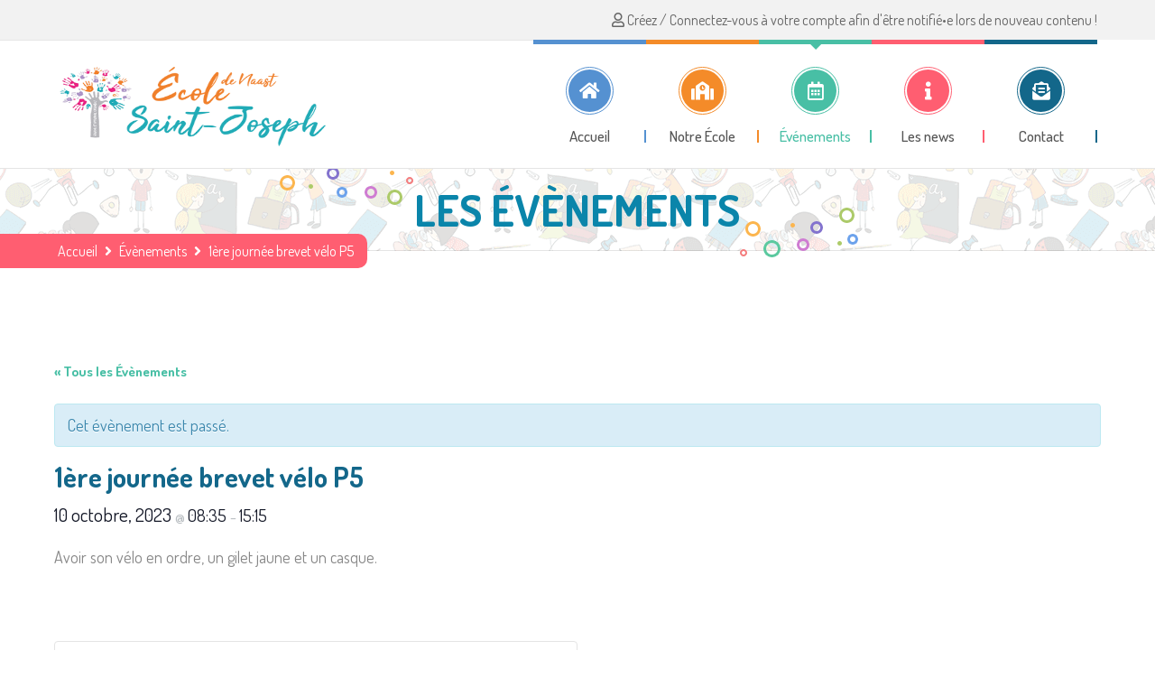

--- FILE ---
content_type: text/html; charset=UTF-8
request_url: https://saint-joseph-naast.be/evenement/1ere-journee-brevet-velo-p5/
body_size: 30998
content:
<!DOCTYPE html>
<html lang="fr-FR">
<head><style>img.lazy{min-height:1px}</style><link href="https://saint-joseph-naast.be/wp-content/plugins/w3-total-cache/pub/js/lazyload.min.js" as="script">
<meta name="viewport" content="width=device-width, initial-scale=1" />
<meta http-equiv="Content-Type" content="text/html; charset=UTF-8" />
<link rel="dns-prefetch" href="//cdn.hu-manity.co" />
		<!-- Cookie Compliance -->
		<script type="text/javascript">var huOptions = {"appID":"","currentLanguage":"fr","blocking":true,"globalCookie":false,"isAdmin":false,"privacyConsent":true,"forms":[],"customProviders":[{"CategoryID":"2","ProviderID":"1","ProviderURL":"https:\/\/policies.google.com\/privacy","ProviderName":"Google Translate","ProviderDescription":""},{"CategoryID":"2","ProviderID":"2","ProviderURL":"https:\/\/policies.google.com\/privacy","ProviderName":"Google Fonts","ProviderDescription":"Google Fonts (previously called Google Web Fonts) is an interactive directory of free hosted application programming interfaces for web fonts."},{"CategoryID":"2","ProviderID":"3","ProviderURL":"https:\/\/policies.google.com\/privacy","ProviderName":"Google Recaptcha","ProviderDescription":""},{"CategoryID":"2","ProviderID":"4","ProviderURL":"https:\/\/policies.google.com\/privacy","ProviderName":"Google Maps","ProviderDescription":""},{"CategoryID":"2","ProviderID":"5","ProviderURL":"https:\/\/policies.google.com\/privacy","ProviderName":"Google Charts","ProviderDescription":""},{"CategoryID":"2","ProviderID":"6","ProviderURL":"https:\/\/policies.google.com\/privacy","ProviderName":"Google Sign In","ProviderDescription":""},{"CategoryID":"2","ProviderID":"7","ProviderURL":"https:\/\/policies.google.com\/privacy","ProviderName":"Google\u00a0Apps","ProviderDescription":""},{"CategoryID":"2","ProviderID":"8","ProviderURL":"https:\/\/policies.google.com\/privacy","ProviderName":"Google Search","ProviderDescription":""},{"CategoryID":"2","ProviderID":"9","ProviderURL":"https:\/\/policies.google.com\/privacy","ProviderName":"Google Tag Manager","ProviderDescription":""},{"CategoryID":"2","ProviderID":"10","ProviderURL":"https:\/\/policies.google.com\/privacy","ProviderName":"Youtube","ProviderDescription":""},{"CategoryID":"2","ProviderID":"11","ProviderURL":"https:\/\/www.adobe.com\/privacy.html","ProviderName":"Adobe Dynamic Tag Manager","ProviderDescription":"Adobe Dynamic Tag Management lets you trigger many third party tags and technologies at the same time, rather than requiring you to create separate rules for each one."},{"CategoryID":"2","ProviderID":"12","ProviderURL":"https:\/\/www.adobe.com\/privacy.html","ProviderName":"LiveFyre","ProviderDescription":"Enables comments sections for articles and product reviews."},{"CategoryID":"2","ProviderID":"13","ProviderURL":"https:\/\/help.disqus.com\/en\/articles\/1717103-disqus-privacy-policy","ProviderName":"Disqus","ProviderDescription":"Disqus,\u00a0Inc.\u00a0is\u00a0a\u00a0blog\u00a0comment\u00a0hosting\u00a0service\u00a0for\u00a0web\u00a0sites\u00a0and\u00a0online\u00a0communities\u00a0that\u00a0uses\u00a0a\u00a0networked\u00a0platform."},{"CategoryID":"2","ProviderID":"14","ProviderURL":"https:\/\/twitter.com\/en\/privacy","ProviderName":"Twitter","ProviderDescription":""},{"CategoryID":"2","ProviderID":"15","ProviderURL":"https:\/\/help.instagram.com\/519522125107875","ProviderName":"Instagram","ProviderDescription":""},{"CategoryID":"2","ProviderID":"16","ProviderURL":"https:\/\/www.linkedin.com\/legal\/privacy-policy","ProviderName":"LinkedIn","ProviderDescription":""},{"CategoryID":"2","ProviderID":"17","ProviderURL":"https:\/\/policy.pinterest.com\/en\/privacy-policy","ProviderName":"Pinterest","ProviderDescription":""},{"CategoryID":"2","ProviderID":"18","ProviderURL":"https:\/\/www.freshworks.com\/privacy\/","ProviderName":"Freshchat","ProviderDescription":""},{"CategoryID":"2","ProviderID":"19","ProviderURL":"https:\/\/uservoice.com\/privacy","ProviderName":"Uservoice","ProviderDescription":""},{"CategoryID":"2","ProviderID":"20","ProviderURL":"https:\/\/www.olark.com\/privacy-policy\/","ProviderName":"Olark","ProviderDescription":""},{"CategoryID":"2","ProviderID":"21","ProviderURL":"https:\/\/elev.io\/legal\/privacy-policy","ProviderName":"Elevio","ProviderDescription":""},{"CategoryID":"3","ProviderID":"22","ProviderURL":"https:\/\/www.home.neustar\/privacy","ProviderName":"AdAdvisor by Neustar","ProviderDescription":"Neustar provides real-time information, analytics, clearinghouse and directory services to the global communications and Internet industries."},{"CategoryID":"3","ProviderID":"23","ProviderURL":"https:\/\/newrelic.com\/termsandconditions\/privacy","ProviderName":"New Relic","ProviderDescription":"New Relic monitors Web and mobile applications in real-time that run in cloud, on-premises, or hybrid environments."},{"CategoryID":"3","ProviderID":"24","ProviderURL":"https:\/\/www.nielsen.com\/us\/en\/legal\/privacy-statement\/digital-measurement\/","ProviderName":"Nielsen Online","ProviderDescription":"Nielsen Online provides measurement and analysis of online audiences, advertising, video, consumer-generated media, word of mouth, commerce and consumer behavior."},{"CategoryID":"3","ProviderID":"25","ProviderURL":"https:\/\/policies.yahoo.com\/ie\/en\/yahoo\/privacy\/index.htm","ProviderName":"Yahoo","ProviderDescription":"Yahoo is globally known for its Web portal, search engine Yahoo! Search, and related services, including Yahoo! Directory, Yahoo! Mail, Yahoo! News, Yahoo! Finance, Yahoo! Groups, Yahoo! Answers, advertising, online mapping, video sharing, fantasy sports and its social media website."},{"CategoryID":"3","ProviderID":"26","ProviderURL":"https:\/\/www.optimizely.com\/privacy\/","ProviderName":"Optimizely","ProviderDescription":"Optimizely is a firm that makes customer-experience optimization software for companies."},{"CategoryID":"3","ProviderID":"27","ProviderURL":"https:\/\/www.parse.ly\/privacy-policy","ProviderName":"Parse.ly","ProviderDescription":"Parse.ly provides digital publishers with clear audience insights to answer questions about how readers are responding to content."},{"CategoryID":"3","ProviderID":"28","ProviderURL":"https:\/\/www.comscore.com\/About\/Privacy","ProviderName":"Scorecard Research by comScore","ProviderDescription":"Scorecard Research conducts research by collecting Internet web browsing data and then uses that data to help show how people use the Internet, what they like about it, and what they don\u2019t."},{"CategoryID":"3","ProviderID":"29","ProviderURL":"https:\/\/chartbeat.com\/privacy","ProviderName":"Chartbeat","ProviderDescription":"Chartbeat is a web analytics company."},{"CategoryID":"3","ProviderID":"30","ProviderURL":"https:\/\/www.oracle.com\/legal\/privacy\/addthis-privacy-policy.html","ProviderName":"AddThis by Oracle","ProviderDescription":"Collects and analyzes data related to site usage and performance."},{"CategoryID":"3","ProviderID":"31","ProviderURL":"https:\/\/sharethis.com\/privacy\/","ProviderName":"ShareThis","ProviderDescription":"Collects and analyzes data related to site usage and performance."},{"CategoryID":"3","ProviderID":"32","ProviderURL":"https:\/\/www.kissmetrics.io\/privacy\/","ProviderName":"Kissmetrics","ProviderDescription":"Collects and analyzes data related to site usage and performance."},{"CategoryID":"3","ProviderID":"33","ProviderURL":"https:\/\/segment.com\/legal\/privacy\/","ProviderName":"Segment IO","ProviderDescription":"Collects and analyzes data related to site usage and performance."},{"CategoryID":"3","ProviderID":"34","ProviderURL":"https:\/\/policies.google.com\/privacy","ProviderName":"Google Analytics","ProviderDescription":"Google Analytics is a freemium web analytics service offered by Google that tracks and reports website traffic."},{"CategoryID":"4","ProviderID":"35","ProviderURL":"https:\/\/www.4wmarketplace.com\/privacy_uk\/","ProviderName":"4w Marketplace","ProviderDescription":""},{"CategoryID":"4","ProviderID":"36","ProviderURL":"https:\/\/www.addtoany.com\/privacy","ProviderName":"Add to Any","ProviderDescription":""},{"CategoryID":"4","ProviderID":"37","ProviderURL":"https:\/\/site.adform.com\/privacy-center\/overview\/","ProviderName":"Adform","ProviderDescription":"Adform is a global digital media advertising technology company."},{"CategoryID":"4","ProviderID":"38","ProviderURL":"https:\/\/www.adobe.com\/privacy.html","ProviderName":"Adobe Marketing Cloud","ProviderDescription":"Adobe Marketing Cloud is a collection of integrated online marketing and Web analytics products by Adobe Systems."},{"CategoryID":"4","ProviderID":"39","ProviderURL":"https:\/\/www.nextroll.com\/privacy","ProviderName":"AdRoll","ProviderDescription":"AdRoll provides targeted advertising services for our advertiser clients."},{"CategoryID":"4","ProviderID":"40","ProviderURL":"https:\/\/albacross.com\/privacy-policy\/","ProviderName":"Albacross","ProviderDescription":""},{"CategoryID":"4","ProviderID":"41","ProviderURL":"https:\/\/privacy.aol.com\/legacy\/","ProviderName":"Advertising.com by AOL","ProviderDescription":"Advertising.com is an online advertising company based in the United States\u2026 It was acquired by AOL [in] 2004"},{"CategoryID":"4","ProviderID":"42","ProviderURL":"https:\/\/www.mondadori.com\/privacy-policy-eng","ProviderName":"Altervista","ProviderDescription":""},{"CategoryID":"4","ProviderID":"43","ProviderURL":"https:\/\/advertising.amazon.com\/resources\/ad-policy\/en\/gdpr","ProviderName":"Amazon Associates","ProviderDescription":"Amazon referral platform where Associates receive a commission for referring customers to Amazon by placing links to Amazon on their websites."},{"CategoryID":"4","ProviderID":"44","ProviderURL":"https:\/\/better.fyi\/trackers\/adnxs.com\/","ProviderName":"AppNexus by Ad Nexus Media","ProviderDescription":"Adnxs is a portal for Publishers to the AppNexus online auction exchange used to sell advertising space."},{"CategoryID":"4","ProviderID":"45","ProviderURL":"https:\/\/www.audiencescience.com\/privacy-policy-highlights\/","ProviderName":"AudienceScience","ProviderDescription":"AudienceScience works with advertisers, publishers and other businesses, to deliver targeted or personalized ads, to consumers."},{"CategoryID":"4","ProviderID":"46","ProviderURL":"https:\/\/www.bidswitch.com\/privacy-policy\/","ProviderName":"BidSwitch","ProviderDescription":"BidSwitch provides a central infrastructure and standard for more than 200 supply and demand technology partners to connect and trade [ad] media across the display, mobile, video & native ecosystems."},{"CategoryID":"4","ProviderID":"47","ProviderURL":"https:\/\/www.oracle.com\/legal\/privacy\/marketing-cloud-data-cloud-privacy-policy.html","ProviderName":"BlueKai by Oracle","ProviderDescription":"BlueKai is a cloud-based big data platform that enables companies to personalize online, offline, and mobile marketing campaigns."},{"CategoryID":"4","ProviderID":"48","ProviderURL":"https:\/\/bombora.com\/privacy\/","ProviderName":"Bombora","ProviderDescription":"The Bombora Data Co-op, is a first of its kind consortium of premium B2B media companies."},{"CategoryID":"4","ProviderID":"49","ProviderURL":"https:\/\/policies.yahoo.com\/ie\/en\/yahoo\/privacy\/index.htm","ProviderName":"BrightRoll by Yahoo","ProviderDescription":"BrightRoll is a unified programmatic video advertising platform and a subsidiary of Yahoo!"},{"CategoryID":"4","ProviderID":"50","ProviderURL":"https:\/\/www.indexexchange.com\/privacy\/","ProviderName":"Casale Media by Index Exchange","ProviderDescription":"Casale Media is a tech company providing online display and advertising services."},{"CategoryID":"4","ProviderID":"51","ProviderURL":"https:\/\/www.criteo.com\/privacy\/","ProviderName":"Criteo","ProviderDescription":"Criteo is a \u2018personalized retargeting company\u2019 that works with Internet retailers to serve personalized online display advertisements to consumers that have previously visited the advertiser\u2019s website."},{"CategoryID":"4","ProviderID":"52","ProviderURL":"https:\/\/www.oracle.com\/legal\/privacy\/marketing-cloud-data-cloud-privacy-policy.html","ProviderName":"Datalogix by Oracle","ProviderDescription":"Datalogix\u2019s\u2026 primary objective is to obtain and track offline and online data purchasing behavioral patterns, with the use of information obtained from retailers' loyalty card programs."},{"CategoryID":"4","ProviderID":"53","ProviderURL":"https:\/\/www.adobe.com\/privacy.html","ProviderName":"DemDex by Adobe","ProviderDescription":"DemDex captures behavioral data on behalf of Websites and advertisers and stores it in a behavioral data bank."},{"CategoryID":"4","ProviderID":"54","ProviderURL":"https:\/\/policies.google.com\/privacy","ProviderName":"DoubleClick by Google","ProviderDescription":"DoubleClick is a subsidiary of Google which develops and provides Internet ad serving services."},{"CategoryID":"4","ProviderID":"55","ProviderURL":"https:\/\/better.fyi\/trackers\/adsymptotic.com\/","ProviderName":"Drawbridge","ProviderDescription":"Drawbridge has built a cross-device advertising platform that specializes in using machine learning to match individuals across connected devices, including desktops, smartphones, tablets, and connected TVs, in order to serve more relevant ads across devices."},{"CategoryID":"4","ProviderID":"56","ProviderURL":"https:\/\/dstillery.com\/privacy-policy\/","ProviderName":"Dstillery","ProviderDescription":"Dstillery uses proprietary social targeting technology to deliver relevant ads to consumers."},{"CategoryID":"4","ProviderID":"57","ProviderURL":"https:\/\/www.nielsen.com\/us\/en\/legal\/privacy-statement\/digital-measurement\/","ProviderName":"eXelate by Nielsen","ProviderDescription":"eXelate provides data collection, data segmentation, and data distribution to facilitate interest based advertising for advertisers, publishers, and content providers (our customers)"},{"CategoryID":"4","ProviderID":"58","ProviderURL":"https:\/\/www.facebook.com\/policy.php","ProviderName":"Facebook","ProviderDescription":""},{"CategoryID":"4","ProviderID":"59","ProviderURL":"https:\/\/corp.flipp.com\/legal\/privacy\/","ProviderName":"Flipp","ProviderDescription":"The Flipp Network is the world\u2019s largest shopper marketing platform."},{"CategoryID":"4","ProviderID":"60","ProviderURL":"https:\/\/policies.google.com\/privacy","ProviderName":"Google Ads","ProviderDescription":"Google AdSense is a program run by Google that allows publishers in the Google Network of content sites to serve automatic text, image, video, or interactive media advertisements, that are targeted to site content and audience."},{"CategoryID":"4","ProviderID":"61","ProviderURL":"https:\/\/policies.google.com\/privacy","ProviderName":"Google Interactive Media Ads","ProviderDescription":"Display ads in your application's video, audio, and game content."},{"CategoryID":"4","ProviderID":"62","ProviderURL":"https:\/\/policies.google.com\/privacy","ProviderName":"Google Publisher Tags","ProviderDescription":""},{"CategoryID":"4","ProviderID":"63","ProviderURL":"http:\/\/inform.com\/privacy\/","ProviderName":"Inform","ProviderDescription":"Inform, Inc. operates an online news and information video site that provides personalized content delivery and performance-based monetization to mobile and desktop advertisers and publishers."},{"CategoryID":"4","ProviderID":"64","ProviderURL":"https:\/\/better.fyi\/trackers\/ixiaa.com\/","ProviderName":"IXI Services","ProviderDescription":"IXI Services enables its clients to differentiate and target consumer households and target markets based on proprietary measures of wealth, income, spending capacity, credit, share-of-wallet, and share-of-market."},{"CategoryID":"4","ProviderID":"65","ProviderURL":"https:\/\/sonobi.com\/privacy-policy\/","ProviderName":"Jetstream by Sonobi","ProviderDescription":"Sonobi is an ad technology developer that designs digital advertising tools and solutions."},{"CategoryID":"4","ProviderID":"66","ProviderURL":"https:\/\/www.salesforce.com\/company\/privacy\/","ProviderName":"Krux by Salesforce","ProviderDescription":"Krux enables the total view, recall and capture of 100% of people data."},{"CategoryID":"4","ProviderID":"67","ProviderURL":"https:\/\/www.sovrn.com\/legal\/privacy-policy\/","ProviderName":"Lijit by Sovrn","ProviderDescription":"Understand your audience. Engage your readers. Make more money."},{"CategoryID":"4","ProviderID":"68","ProviderURL":"https:\/\/liveramp.com\/privacy\/","ProviderName":"LIVERAMP by Acxiom","ProviderDescription":"Provides advertising or advertising-related services such as data collection, behavioral analysis or retargeting."},{"CategoryID":"4","ProviderID":"69","ProviderURL":"https:\/\/www.lotame.com\/about-lotame\/privacy\/","ProviderName":"Lotame","ProviderDescription":"Lotame is a data management platform that lets marketers, agencies and publishers harness audience data to make smarter marketing, product and business decisions."},{"CategoryID":"4","ProviderID":"70","ProviderURL":"https:\/\/better.fyi\/trackers\/mookie1.com\/","ProviderName":"Media Innovation Group","ProviderDescription":"The Media Innovation Group provides data management technology and strategy for marketers to centralize their digital marketing activities."},{"CategoryID":"4","ProviderID":"71","ProviderURL":"https:\/\/www.mediamath.com\/legal\/terms\/policies\/","ProviderName":"MediaMath","ProviderDescription":"MediaMath is a global provider of digital media and data management technology for advertisers and agencies."},{"CategoryID":"4","ProviderID":"72","ProviderURL":"https:\/\/www.oracle.com\/legal\/privacy\/","ProviderName":"Moat by Oracle","ProviderDescription":"Moat measures real-time Attention Analytics."},{"CategoryID":"4","ProviderID":"73","ProviderURL":"https:\/\/www.nativo.com\/policies-and-guidelines","ProviderName":"Nativo","ProviderDescription":"Scalable and automated native advertising platform."},{"CategoryID":"4","ProviderID":"74","ProviderURL":"https:\/\/privacy.aol.com\/legacy\/","ProviderName":"ONE Ad Server by AOL","ProviderDescription":"Unified programmatic solution designed to help publishers maximize monetization across every format and channel."},{"CategoryID":"4","ProviderID":"75","ProviderURL":"https:\/\/www.openx.com\/legal\/","ProviderName":"OpenX","ProviderDescription":"OpenX\u2019s unified monetization platform combines an ad server and a real-time bidding ad exchange to deliver the highest revenue across every digitally connected screen."},{"CategoryID":"4","ProviderID":"76","ProviderURL":"https:\/\/www.outbrain.com\/trust-and-transparency\/","ProviderName":"Outbrain","ProviderDescription":"Outbrain uses interest-based, behavioral technology to power its content recommendations."},{"CategoryID":"4","ProviderID":"77","ProviderURL":"https:\/\/better.fyi\/trackers\/ppjol.net\/","ProviderName":"Piano","ProviderDescription":"Piano sells products and subscriptions on behalf of the owners and publishers of websites and other digital products."},{"CategoryID":"4","ProviderID":"78","ProviderURL":"https:\/\/pubmatic.com\/legal\/privacy\/","ProviderName":"Pubmatic","ProviderDescription":"PubMatic is a marketing automation software company for publishers. Using real-time analytics, yield management, and workflow automation."},{"CategoryID":"4","ProviderID":"79","ProviderURL":"https:\/\/www.quantcast.com\/privacy\/","ProviderName":"Quantcast","ProviderDescription":"Quantcast is a technology company, founded in 2006, that specializes in audience measurement and real-time advertising."},{"CategoryID":"4","ProviderID":"80","ProviderURL":"https:\/\/better.fyi\/trackers\/gwallet.com\/","ProviderName":"RadiumOne","ProviderDescription":"RadiumOne is a digital advertising company."},{"CategoryID":"4","ProviderID":"81","ProviderURL":"https:\/\/www.gorocketfuel.com\/about\/privacy-policy\/","ProviderName":"Rocket Fuel","ProviderDescription":"Rocket Fuel is an ad technology company\u2026 founded in 2008 by alumni of Yahoo!"},{"CategoryID":"4","ProviderID":"82","ProviderURL":"https:\/\/rubiconproject.com\/privacy\/","ProviderName":"Rubicon Project","ProviderDescription":"Rubicon Project is an online advertising technology firm."},{"CategoryID":"4","ProviderID":"83","ProviderURL":"https:\/\/simpli.fi\/simpli-fi-services-privacy-policy\/","ProviderName":"Simplifi","ProviderDescription":"Simplifi Holdings, Inc. is a company that provides online advertising services."},{"CategoryID":"4","ProviderID":"84","ProviderURL":"https:\/\/www.sitescout.io\/privacy_policy","ProviderName":"SiteScout","ProviderDescription":"SiteScout is the leading self-serve ad platform for marketing professionals and agencies."},{"CategoryID":"4","ProviderID":"85","ProviderURL":"https:\/\/www.spotx.tv\/privacy-policy\/","ProviderName":"SpotX","ProviderDescription":"SpotX is a hosted advertising management platform that provides targeted advertisement insertion and scheduling, campaign management and reporting on a real-time basis primarily used in the monetization of online video content."},{"CategoryID":"4","ProviderID":"86","ProviderURL":"https:\/\/www.taboola.com\/policies\/privacy-policy","ProviderName":"Taboola","ProviderDescription":"Taboola is a content marketing \u2018clickbait\u2019 platform that provides a web widget to content creators on their website to display advertisements for articles, videos, and slideshows, both from within the site and from other publishers."},{"CategoryID":"4","ProviderID":"87","ProviderURL":"https:\/\/www.tapad.com\/privacy.html","ProviderName":"Tapad","ProviderDescription":"Tapad Inc. is a venture-funded startup company that develops and markets software and services for cross-device advertising and content delivery. It uses algorithms to analyze internet and device data and predict whether two or more devices are owned by the same person."},{"CategoryID":"4","ProviderID":"88","ProviderURL":"https:\/\/tealium.com\/privacy\/","ProviderName":"Tealium","ProviderDescription":"Tealium is an American company\u2026 that sells enterprise tag management and marketing software."},{"CategoryID":"4","ProviderID":"89","ProviderURL":"https:\/\/www.thetradedesk.com\/general\/privacy","ProviderName":"The Trade Desk","ProviderDescription":"adsvr.org is the ad server for The Trade Desk, a real-time-bidding ad exchange."},{"CategoryID":"4","ProviderID":"90","ProviderURL":"https:\/\/townnews.com\/about\/privacy\/townnews-privacy-statement\/article_307a1888-0000-11ea-bdf4-0b3ec0b9bcf5.html","ProviderName":"TownNews","ProviderDescription":"TownNews.com, provides online publishing and revenue solutions to news websites. Used by local news sites to serve ads and as a content delivery network (CDN)."},{"CategoryID":"4","ProviderID":"91","ProviderURL":"https:\/\/www.adobe.com\/privacy\/experience-cloud.html","ProviderName":"TubeMogul by Adobe","ProviderDescription":"TubeMogul is a publicly traded company whose main product is an enterprise software platform for digital video advertising."},{"CategoryID":"4","ProviderID":"92","ProviderURL":"https:\/\/www.amobee.com\/trust\/privacy-guidelines\/","ProviderName":"Turn by Amobee","ProviderDescription":"Turn provides its business partners\u2014advertisers and their agencies, website and app publishers, other ad inventory providers, and data vendors\u2014with technologies that enable the serving and display of relevant advertisements to individuals who access a publisher\u2019s website, mobile app, or content."},{"CategoryID":"4","ProviderID":"93","ProviderURL":"https:\/\/help.twitter.com\/en\/twitter-for-websites-ads-info-and-privacy","ProviderName":"Twitter Ads","ProviderDescription":""},{"CategoryID":"4","ProviderID":"94","ProviderURL":"https:\/\/www.amobee.com\/trust\/privacy-guidelines\/","ProviderName":"Videology by Amobee","ProviderDescription":"Videology is a digital media advertising technology solutions provider, providing its clients with solutions to connect advertiser brands with consumers who are most interested in those brands."},{"CategoryID":"4","ProviderID":"95","ProviderURL":"https:\/\/www.yieldbot.com\/privacy-policy\/","ProviderName":"Yieldbot","ProviderDescription":"Cookieless Cross-Device Keyword Targeting."},{"CategoryID":"3","ProviderID":"96","ProviderURL":"https:\/\/matomo.org\/privacy-policy\/","ProviderName":"Matomo","ProviderDescription":""},{"CategoryID":"3","ProviderID":"97","ProviderURL":"https:\/\/www.crazyegg.com\/privacy","ProviderName":"Crazy Egg","ProviderDescription":""},{"CategoryID":"3","ProviderID":"98","ProviderURL":"https:\/\/www.linkedin.com\/legal\/privacy-policy","ProviderName":"LinkedIn Insights","ProviderDescription":""},{"CategoryID":"4","ProviderID":"99","ProviderURL":"https:\/\/jabmo.com\/privacy-policy\/","ProviderName":"Jabmo","ProviderDescription":""},{"CategoryID":"4","ProviderID":"100","ProviderURL":"https:\/\/sharpspring.com\/legal\/privacy\/","ProviderName":"SharpSpring","ProviderDescription":""},{"CategoryID":"2","ProviderID":"101","ProviderURL":"https:\/\/vimeo.com\/privacy","ProviderName":"Vimeo","ProviderDescription":""}],"customPatterns":[{"Pattern":"translate.google.com","CookieID":"1","CategoryID":"2","ProviderID":"1","PatternType":"script","PatternFormat":"URL"},{"Pattern":"fonts.googleapis.com","CookieID":"2","CategoryID":"2","ProviderID":"2","PatternType":"script","PatternFormat":"URL"},{"Pattern":"google.com\/recaptcha","CookieID":"3","CategoryID":"2","ProviderID":"3","PatternType":"script","PatternFormat":"URL"},{"Pattern":"google.com\/maps","CookieID":"4","CategoryID":"2","ProviderID":"4","PatternType":"script","PatternFormat":"URL"},{"Pattern":"maps.google.it\/maps","CookieID":"5","CategoryID":"2","ProviderID":"4","PatternType":"iFrame","PatternFormat":"URL"},{"Pattern":"maps.google.com\/maps","CookieID":"6","CategoryID":"2","ProviderID":"4","PatternType":"iFrame","PatternFormat":"URL"},{"Pattern":"google.com\/maps\/embed","CookieID":"7","CategoryID":"2","ProviderID":"4","PatternType":"iFrame","PatternFormat":"URL"},{"Pattern":"google.com\/charts","CookieID":"8","CategoryID":"2","ProviderID":"5","PatternType":"script","PatternFormat":"URL"},{"Pattern":"apis.google.com\/js\/platform.js","CookieID":"9","CategoryID":"2","ProviderID":"6","PatternType":"script","PatternFormat":"URL"},{"Pattern":"apis.google.com\/js\/api.js","CookieID":"10","CategoryID":"2","ProviderID":"7","PatternType":"script","PatternFormat":"URL"},{"Pattern":"apis.google.com","CookieID":"11","CategoryID":"2","ProviderID":"7","PatternType":"iFrame","PatternFormat":"URL"},{"Pattern":"google.com\/jsapi","CookieID":"12","CategoryID":"2","ProviderID":"8","PatternType":"script","PatternFormat":"URL"},{"Pattern":"google.com\/coop","CookieID":"13","CategoryID":"2","ProviderID":"8","PatternType":"script","PatternFormat":"URL"},{"Pattern":"cse.google.com\/cse.js","CookieID":"14","CategoryID":"2","ProviderID":"8","PatternType":"script","PatternFormat":"URL"},{"Pattern":"googletagmanager.com\/gtm.js","CookieID":"15","CategoryID":"2","ProviderID":"9","PatternType":"script","PatternFormat":"URL"},{"Pattern":"googletagmanager.com\/gtag\/js","CookieID":"16","CategoryID":"2","ProviderID":"9","PatternType":"script","PatternFormat":"URL"},{"Pattern":"googletagmanager.com\/ns.html","CookieID":"17","CategoryID":"2","ProviderID":"9","PatternType":"iFrame","PatternFormat":"URL"},{"Pattern":"youtube.com\/iframe_api","CookieID":"18","CategoryID":"2","ProviderID":"10","PatternType":"script","PatternFormat":"URL"},{"Pattern":"youtu.be","CookieID":"19","CategoryID":"2","ProviderID":"10","PatternType":"script","PatternFormat":"URL"},{"Pattern":"youtube.com","CookieID":"20","CategoryID":"2","ProviderID":"10","PatternType":"iFrame","PatternFormat":"URL"},{"Pattern":"youtube.com\/embed","CookieID":"21","CategoryID":"2","ProviderID":"10","PatternType":"iFrame","PatternFormat":"URL"},{"Pattern":"player.vimeo.com","CookieID":"22","CategoryID":"2","ProviderID":"101","PatternType":"iFrame","PatternFormat":"URL"},{"Pattern":"adobedtm.com","CookieID":"23","CategoryID":"2","ProviderID":"11","PatternType":"script","PatternFormat":"URL"},{"Pattern":"livefyre.com","CookieID":"24","CategoryID":"2","ProviderID":"12","PatternType":"script","PatternFormat":"URL"},{"Pattern":"fyre.co","CookieID":"25","CategoryID":"2","ProviderID":"12","PatternType":"script","PatternFormat":"URL"},{"Pattern":"disqus.com","CookieID":"26","CategoryID":"2","ProviderID":"13","PatternType":"script","PatternFormat":"URL"},{"Pattern":"platform.twitter.com\/widgets.js","CookieID":"27","CategoryID":"2","ProviderID":"14","PatternType":"script","PatternFormat":"URL"},{"Pattern":"platform.twitter.com","CookieID":"28","CategoryID":"2","ProviderID":"14","PatternType":"iFrame","PatternFormat":"URL"},{"Pattern":"instawidget.net\/js\/instawidget.js","CookieID":"29","CategoryID":"2","ProviderID":"15","PatternType":"script","PatternFormat":"URL"},{"Pattern":"platform.linkedin.com\/in.js","CookieID":"30","CategoryID":"2","ProviderID":"16","PatternType":"script","PatternFormat":"URL"},{"Pattern":"pinterest.com\/js\/pinit.js","CookieID":"31","CategoryID":"2","ProviderID":"17","PatternType":"script","PatternFormat":"URL"},{"Pattern":"wchat.freshchat.com","CookieID":"32","CategoryID":"2","ProviderID":"18","PatternType":"script","PatternFormat":"URL"},{"Pattern":"widget.uservoice.com","CookieID":"33","CategoryID":"2","ProviderID":"19","PatternType":"script","PatternFormat":"URL"},{"Pattern":"static.olark.com\/jsclient\/loader0.js","CookieID":"34","CategoryID":"2","ProviderID":"20","PatternType":"script","PatternFormat":"URL"},{"Pattern":"cdn.elev.io","CookieID":"35","CategoryID":"2","ProviderID":"21","PatternType":"script","PatternFormat":"URL"},{"Pattern":"facebook.com\/plugins\/like.php","CookieID":"36","CategoryID":"2","ProviderID":"58","PatternType":"iFrame","PatternFormat":"URL"},{"Pattern":"facebook.com\/plugins\/likebox.php","CookieID":"37","CategoryID":"2","ProviderID":"58","PatternType":"iFrame","PatternFormat":"URL"},{"Pattern":"facebook.com\/v3.2\/plugins\/like.php","CookieID":"38","CategoryID":"2","ProviderID":"58","PatternType":"iFrame","PatternFormat":"URL"},{"Pattern":"facebook.com\/v3.2\/plugins\/likebox.php","CookieID":"39","CategoryID":"2","ProviderID":"58","PatternType":"iFrame","PatternFormat":"URL"},{"Pattern":"adadvisor.net","CookieID":"40","CategoryID":"3","ProviderID":"22","PatternType":"script","PatternFormat":"URL"},{"Pattern":"newrelic.com","CookieID":"41","CategoryID":"3","ProviderID":"23","PatternType":"script","PatternFormat":"URL"},{"Pattern":"nr-data.net","CookieID":"42","CategoryID":"3","ProviderID":"23","PatternType":"script","PatternFormat":"URL"},{"Pattern":"imrworldwide.com","CookieID":"43","CategoryID":"3","ProviderID":"24","PatternType":"script","PatternFormat":"URL"},{"Pattern":"yahoo.com","CookieID":"44","CategoryID":"3","ProviderID":"25","PatternType":"script","PatternFormat":"URL"},{"Pattern":"yahooapis.com","CookieID":"45","CategoryID":"3","ProviderID":"25","PatternType":"script","PatternFormat":"URL"},{"Pattern":"optimizely.com","CookieID":"46","CategoryID":"3","ProviderID":"26","PatternType":"script","PatternFormat":"URL"},{"Pattern":"cdn.optimizely.com\/js","CookieID":"47","CategoryID":"3","ProviderID":"26","PatternType":"script","PatternFormat":"URL"},{"Pattern":"parsely.com","CookieID":"48","CategoryID":"3","ProviderID":"27","PatternType":"script","PatternFormat":"URL"},{"Pattern":"scorecardresearch.com","CookieID":"49","CategoryID":"3","ProviderID":"28","PatternType":"script","PatternFormat":"URL"},{"Pattern":"scoreresearch.com","CookieID":"50","CategoryID":"3","ProviderID":"28","PatternType":"script","PatternFormat":"URL"},{"Pattern":"scrsrch.com","CookieID":"51","CategoryID":"3","ProviderID":"28","PatternType":"script","PatternFormat":"URL"},{"Pattern":"securestudies.com","CookieID":"52","CategoryID":"3","ProviderID":"28","PatternType":"script","PatternFormat":"URL"},{"Pattern":"chartbeat.net","CookieID":"53","CategoryID":"3","ProviderID":"29","PatternType":"script","PatternFormat":"URL"},{"Pattern":"chartbeat.com","CookieID":"54","CategoryID":"3","ProviderID":"29","PatternType":"script","PatternFormat":"URL"},{"Pattern":"addthis.com\/js\/","CookieID":"55","CategoryID":"3","ProviderID":"30","PatternType":"script","PatternFormat":"URL"},{"Pattern":"sharethis.com\/button\/buttons.js","CookieID":"56","CategoryID":"3","ProviderID":"31","PatternType":"script","PatternFormat":"URL"},{"Pattern":"sharethis.com\/button\/async-buttons.js","CookieID":"57","CategoryID":"3","ProviderID":"31","PatternType":"script","PatternFormat":"URL"},{"Pattern":"i.kissmetrics.com\/i.js","CookieID":"58","CategoryID":"3","ProviderID":"32","PatternType":"script","PatternFormat":"URL"},{"Pattern":"cdn.segment.io\/analytics.js","CookieID":"59","CategoryID":"3","ProviderID":"33","PatternType":"script","PatternFormat":"URL"},{"Pattern":"cdn.segment.com\/analytics.js","CookieID":"60","CategoryID":"3","ProviderID":"33","PatternType":"script","PatternFormat":"URL"},{"Pattern":"google-analytics.com","CookieID":"61","CategoryID":"3","ProviderID":"34","PatternType":"script","PatternFormat":"URL"},{"Pattern":"matomo.js","CookieID":"62","CategoryID":"3","ProviderID":"96","PatternType":"script","PatternFormat":"URL"},{"Pattern":"script.crazyegg.com","CookieID":"63","CategoryID":"3","ProviderID":"97","PatternType":"script","PatternFormat":"URL"},{"Pattern":"lms-analytics\/insight.min.js","CookieID":"64","CategoryID":"3","ProviderID":"98","PatternType":"script","PatternFormat":"URL"},{"Pattern":"cdn.feed.4wnet.com\/resources\/scripts\/jsAds-1.4.min.js","CookieID":"65","CategoryID":"4","ProviderID":"35","PatternType":"script","PatternFormat":"URL"},{"Pattern":"static.addtoany.com\/menu\/page.js","CookieID":"66","CategoryID":"4","ProviderID":"36","PatternType":"script","PatternFormat":"URL"},{"Pattern":"adform.net","CookieID":"67","CategoryID":"4","ProviderID":"37","PatternType":"script","PatternFormat":"URL"},{"Pattern":"omtrdc.net","CookieID":"68","CategoryID":"4","ProviderID":"38","PatternType":"script","PatternFormat":"URL"},{"Pattern":"2o7.net","CookieID":"69","CategoryID":"4","ProviderID":"38","PatternType":"script","PatternFormat":"URL"},{"Pattern":"adroll.com","CookieID":"70","CategoryID":"4","ProviderID":"39","PatternType":"script","PatternFormat":"URL"},{"Pattern":"s.adroll.com","CookieID":"71","CategoryID":"4","ProviderID":"39","PatternType":"script","PatternFormat":"URL"},{"Pattern":"\/j\/roundtrip.js","CookieID":"72","CategoryID":"4","ProviderID":"39","PatternType":"script","PatternFormat":"URL"},{"Pattern":"advertising.com","CookieID":"73","CategoryID":"4","ProviderID":"41","PatternType":"script","PatternFormat":"URL"},{"Pattern":"ad.altervista.org\/js","CookieID":"74","CategoryID":"4","ProviderID":"42","PatternType":"script","PatternFormat":"URL"},{"Pattern":"amazon-adsystem.com","CookieID":"75","CategoryID":"4","ProviderID":"43","PatternType":"script","PatternFormat":"URL"},{"Pattern":"adnxs.com","CookieID":"76","CategoryID":"4","ProviderID":"44","PatternType":"script","PatternFormat":"URL"},{"Pattern":"revsci.net","CookieID":"77","CategoryID":"4","ProviderID":"45","PatternType":"script","PatternFormat":"URL"},{"Pattern":"bidswitch.net","CookieID":"78","CategoryID":"4","ProviderID":"46","PatternType":"script","PatternFormat":"URL"},{"Pattern":"bluekai.com","CookieID":"79","CategoryID":"4","ProviderID":"47","PatternType":"script","PatternFormat":"URL"},{"Pattern":"ml314.com","CookieID":"80","CategoryID":"4","ProviderID":"48","PatternType":"script","PatternFormat":"URL"},{"Pattern":"btrll.com","CookieID":"81","CategoryID":"4","ProviderID":"49","PatternType":"script","PatternFormat":"URL"},{"Pattern":"casalemedia.com","CookieID":"82","CategoryID":"4","ProviderID":"50","PatternType":"script","PatternFormat":"URL"},{"Pattern":"indexww.com","CookieID":"83","CategoryID":"4","ProviderID":"50","PatternType":"script","PatternFormat":"URL"},{"Pattern":"criteo.com","CookieID":"84","CategoryID":"4","ProviderID":"51","PatternType":"script","PatternFormat":"URL"},{"Pattern":"nexac.com","CookieID":"85","CategoryID":"4","ProviderID":"52","PatternType":"script","PatternFormat":"URL"},{"Pattern":"demdex.net","CookieID":"86","CategoryID":"4","ProviderID":"53","PatternType":"script","PatternFormat":"URL"},{"Pattern":"everestjs.net","CookieID":"87","CategoryID":"4","ProviderID":"53","PatternType":"script","PatternFormat":"URL"},{"Pattern":"everesttech.net","CookieID":"88","CategoryID":"4","ProviderID":"53","PatternType":"script","PatternFormat":"URL"},{"Pattern":"doubleclick.net","CookieID":"89","CategoryID":"4","ProviderID":"54","PatternType":"script","PatternFormat":"URL"},{"Pattern":"2mdn.net","CookieID":"90","CategoryID":"4","ProviderID":"54","PatternType":"script","PatternFormat":"URL"},{"Pattern":"adsymptotic.com","CookieID":"91","CategoryID":"4","ProviderID":"55","PatternType":"script","PatternFormat":"URL"},{"Pattern":"media6degrees.com","CookieID":"92","CategoryID":"4","ProviderID":"56","PatternType":"script","PatternFormat":"URL"},{"Pattern":"exelator.com","CookieID":"93","CategoryID":"4","ProviderID":"57","PatternType":"script","PatternFormat":"URL"},{"Pattern":"connect.facebook.net","CookieID":"94","CategoryID":"4","ProviderID":"58","PatternType":"script","PatternFormat":"URL"},{"Pattern":"wishabi.net","CookieID":"95","CategoryID":"4","ProviderID":"59","PatternType":"script","PatternFormat":"URL"},{"Pattern":"wishabi.com","CookieID":"96","CategoryID":"4","ProviderID":"59","PatternType":"script","PatternFormat":"URL"},{"Pattern":"circularhub.com","CookieID":"97","CategoryID":"4","ProviderID":"59","PatternType":"script","PatternFormat":"URL"},{"Pattern":"google.com\/ads","CookieID":"98","CategoryID":"4","ProviderID":"60","PatternType":"script","PatternFormat":"URL"},{"Pattern":"google.se\/ads","CookieID":"99","CategoryID":"4","ProviderID":"60","PatternType":"script","PatternFormat":"URL"},{"Pattern":"google.com\/adsense","CookieID":"100","CategoryID":"4","ProviderID":"60","PatternType":"script","PatternFormat":"URL"},{"Pattern":"google.com\/pagead","CookieID":"101","CategoryID":"4","ProviderID":"60","PatternType":"script","PatternFormat":"URL"},{"Pattern":"google.com\/js\/gweb","CookieID":"102","CategoryID":"4","ProviderID":"60","PatternType":"script","PatternFormat":"URL"},{"Pattern":"googlesyndication.com\/pagead\/js\/adsbygoogle.js","CookieID":"103","CategoryID":"4","ProviderID":"60","PatternType":"script","PatternFormat":"URL"},{"Pattern":"googlesyndication.com\/pagead\/show_ads.j","CookieID":"104","CategoryID":"4","ProviderID":"60","PatternType":"script","PatternFormat":"URL"},{"Pattern":"googleadservices.com\/pagead\/conversion.js","CookieID":"105","CategoryID":"4","ProviderID":"60","PatternType":"script","PatternFormat":"URL"},{"Pattern":"window.adsbygoogle","CookieID":"106","CategoryID":"4","ProviderID":"60","PatternType":"iFrame","PatternFormat":"URL"},{"Pattern":"imasdk.googleapis.com","CookieID":"107","CategoryID":"4","ProviderID":"61","PatternType":"script","PatternFormat":"URL"},{"Pattern":"newsinc.com","CookieID":"108","CategoryID":"4","ProviderID":"63","PatternType":"script","PatternFormat":"URL"},{"Pattern":"ixiaa.com","CookieID":"109","CategoryID":"4","ProviderID":"64","PatternType":"script","PatternFormat":"URL"},{"Pattern":"sonobi.com","CookieID":"110","CategoryID":"4","ProviderID":"65","PatternType":"script","PatternFormat":"URL"},{"Pattern":"krxd.net","CookieID":"111","CategoryID":"4","ProviderID":"66","PatternType":"script","PatternFormat":"URL"},{"Pattern":"lijit.com","CookieID":"112","CategoryID":"4","ProviderID":"67","PatternType":"script","PatternFormat":"URL"},{"Pattern":"rlcdn.com","CookieID":"113","CategoryID":"4","ProviderID":"68","PatternType":"script","PatternFormat":"URL"},{"Pattern":"pippio.com","CookieID":"114","CategoryID":"4","ProviderID":"68","PatternType":"script","PatternFormat":"URL"},{"Pattern":"rapleaf.com","CookieID":"115","CategoryID":"4","ProviderID":"68","PatternType":"script","PatternFormat":"URL"},{"Pattern":"crwdcntrl.net","CookieID":"116","CategoryID":"4","ProviderID":"69","PatternType":"script","PatternFormat":"URL"},{"Pattern":"mookie1.com","CookieID":"117","CategoryID":"4","ProviderID":"70","PatternType":"script","PatternFormat":"URL"},{"Pattern":"mathtag.com","CookieID":"118","CategoryID":"4","ProviderID":"71","PatternType":"script","PatternFormat":"URL"},{"Pattern":"mathads.com","CookieID":"119","CategoryID":"4","ProviderID":"71","PatternType":"script","PatternFormat":"URL"},{"Pattern":"moatads.com","CookieID":"120","CategoryID":"4","ProviderID":"72","PatternType":"script","PatternFormat":"URL"},{"Pattern":"moatpixel.com","CookieID":"121","CategoryID":"4","ProviderID":"72","PatternType":"script","PatternFormat":"URL"},{"Pattern":"postrelease.com","CookieID":"122","CategoryID":"4","ProviderID":"73","PatternType":"script","PatternFormat":"URL"},{"Pattern":"ntv.io","CookieID":"123","CategoryID":"4","ProviderID":"73","PatternType":"script","PatternFormat":"URL"},{"Pattern":"adtechus.com","CookieID":"124","CategoryID":"4","ProviderID":"74","PatternType":"script","PatternFormat":"URL"},{"Pattern":"openx.net","CookieID":"125","CategoryID":"4","ProviderID":"75","PatternType":"script","PatternFormat":"URL"},{"Pattern":"odnxs.net","CookieID":"126","CategoryID":"4","ProviderID":"75","PatternType":"script","PatternFormat":"URL"},{"Pattern":"openx.org","CookieID":"127","CategoryID":"4","ProviderID":"75","PatternType":"script","PatternFormat":"URL"},{"Pattern":"openxenterprise.com","CookieID":"128","CategoryID":"4","ProviderID":"75","PatternType":"script","PatternFormat":"URL"},{"Pattern":"servedbyopenx.com","CookieID":"129","CategoryID":"4","ProviderID":"75","PatternType":"script","PatternFormat":"URL"},{"Pattern":"outbrain.js","CookieID":"130","CategoryID":"4","ProviderID":"76","PatternType":"script","PatternFormat":"URL"},{"Pattern":"ppjol.net","CookieID":"131","CategoryID":"4","ProviderID":"77","PatternType":"script","PatternFormat":"URL"},{"Pattern":"pubmatic.com","CookieID":"132","CategoryID":"4","ProviderID":"78","PatternType":"script","PatternFormat":"URL"},{"Pattern":"quantserve.com","CookieID":"133","CategoryID":"4","ProviderID":"79","PatternType":"script","PatternFormat":"URL"},{"Pattern":"gwallet.com","CookieID":"134","CategoryID":"4","ProviderID":"80","PatternType":"script","PatternFormat":"URL"},{"Pattern":"rfihub.com","CookieID":"135","CategoryID":"4","ProviderID":"81","PatternType":"script","PatternFormat":"URL"},{"Pattern":"rubiconproject.com","CookieID":"136","CategoryID":"4","ProviderID":"82","PatternType":"script","PatternFormat":"URL"},{"Pattern":"dpclk.com","CookieID":"137","CategoryID":"4","ProviderID":"82","PatternType":"script","PatternFormat":"URL"},{"Pattern":"mobsmith.com","CookieID":"138","CategoryID":"4","ProviderID":"82","PatternType":"script","PatternFormat":"URL"},{"Pattern":"nearbyad.com","CookieID":"139","CategoryID":"4","ProviderID":"82","PatternType":"script","PatternFormat":"URL"},{"Pattern":"chango.com","CookieID":"140","CategoryID":"4","ProviderID":"82","PatternType":"script","PatternFormat":"URL"},{"Pattern":"simpli.fi","CookieID":"141","CategoryID":"4","ProviderID":"83","PatternType":"script","PatternFormat":"URL"},{"Pattern":"sitescout.com","CookieID":"142","CategoryID":"4","ProviderID":"84","PatternType":"script","PatternFormat":"URL"},{"Pattern":"spotxchange.com","CookieID":"143","CategoryID":"4","ProviderID":"85","PatternType":"script","PatternFormat":"URL"},{"Pattern":"spotx.tv","CookieID":"144","CategoryID":"4","ProviderID":"85","PatternType":"script","PatternFormat":"URL"},{"Pattern":"spotxcdn.com","CookieID":"145","CategoryID":"4","ProviderID":"85","PatternType":"script","PatternFormat":"URL"},{"Pattern":"taboola.com","CookieID":"146","CategoryID":"4","ProviderID":"86","PatternType":"script","PatternFormat":"URL"},{"Pattern":"tapad.com","CookieID":"147","CategoryID":"4","ProviderID":"87","PatternType":"script","PatternFormat":"URL"},{"Pattern":"tiqcdn.com","CookieID":"148","CategoryID":"4","ProviderID":"88","PatternType":"script","PatternFormat":"URL"},{"Pattern":"adsrvr.org","CookieID":"149","CategoryID":"4","ProviderID":"89","PatternType":"script","PatternFormat":"URL"},{"Pattern":"townnews.com","CookieID":"150","CategoryID":"4","ProviderID":"90","PatternType":"script","PatternFormat":"URL"},{"Pattern":"tubemogul.com","CookieID":"151","CategoryID":"4","ProviderID":"91","PatternType":"script","PatternFormat":"URL"},{"Pattern":"turn.com","CookieID":"152","CategoryID":"4","ProviderID":"92","PatternType":"script","PatternFormat":"URL"},{"Pattern":"static.ads-twitter.com","CookieID":"153","CategoryID":"4","ProviderID":"93","PatternType":"script","PatternFormat":"URL"},{"Pattern":"tidaltv.com","CookieID":"154","CategoryID":"4","ProviderID":"94","PatternType":"script","PatternFormat":"URL"},{"Pattern":"yldbt.com","CookieID":"155","CategoryID":"4","ProviderID":"95","PatternType":"script","PatternFormat":"URL"},{"Pattern":"serve.albacross.com\/track.js","CookieID":"156","CategoryID":"4","ProviderID":"40","PatternType":"script","PatternFormat":"URL"},{"Pattern":"cdn.azalead.com","CookieID":"157","CategoryID":"4","ProviderID":"99","PatternType":"script","PatternFormat":"URL"},{"Pattern":"b2btagmgr.azalead.com","CookieID":"158","CategoryID":"4","ProviderID":"99","PatternType":"script","PatternFormat":"URL"},{"Pattern":"marketingautomation.services\/client\/ss.js","CookieID":"159","CategoryID":"4","ProviderID":"100","PatternType":"script","PatternFormat":"URL"}]};</script>
		<script type="text/javascript" src="https://cdn.hu-manity.co/hu-banner.min.js"></script><title>Évènements en février 2026 &#8211; École Saint-Joseph de Naast</title>
<link rel="stylesheet" href="https://saint-joseph-naast.be/wp-content/cache/minify/4458b.css" media="all" />

<link rel="stylesheet" href="https://saint-joseph-naast.be/wp-content/cache/minify/c044f.css" media="all" />

<link rel="stylesheet" href="https://saint-joseph-naast.be/wp-content/cache/minify/a55ac.css" media="all" />

<link rel="stylesheet" href="https://saint-joseph-naast.be/wp-content/cache/minify/a68ae.css" media="all" />

<link rel="stylesheet" href="https://saint-joseph-naast.be/wp-content/cache/minify/0818c.css" media="all" />

<link rel="stylesheet" href="https://saint-joseph-naast.be/wp-content/cache/minify/cee5b.css" media="all" />

<link rel="stylesheet" href="https://saint-joseph-naast.be/wp-content/cache/minify/79ea4.css" media="all" />

<link rel="stylesheet" href="https://saint-joseph-naast.be/wp-content/cache/minify/f15b3.css" media="all" />

<link rel='stylesheet' id='tribe-events-views-v2-print-css' href='https://saint-joseph-naast.be/wp-content/plugins/the-events-calendar/build/css/views-print.css?ver=6.15.15' type='text/css' media='print' />
<script>
//<![CDATA[
window.kidsworld_ajax = "https://saint-joseph-naast.be/wp-admin/admin-ajax.php";
//]]>
</script>
<meta name='robots' content='max-image-preview:large' />
<link rel='dns-prefetch' href='//www.googletagmanager.com' />
<link rel='dns-prefetch' href='//fonts.googleapis.com' />
<link rel='dns-prefetch' href='//use.fontawesome.com' />
<link rel="alternate" type="application/rss+xml" title="École Saint-Joseph de Naast &raquo; Flux" href="https://saint-joseph-naast.be/feed/" />
<link rel="alternate" type="application/rss+xml" title="École Saint-Joseph de Naast &raquo; Flux des commentaires" href="https://saint-joseph-naast.be/comments/feed/" />
<link rel="alternate" type="text/calendar" title="École Saint-Joseph de Naast &raquo; Flux iCal" href="https://saint-joseph-naast.be/evenements/?ical=1" />
<link rel="alternate" type="application/rss+xml" title="École Saint-Joseph de Naast &raquo; 1ère journée brevet vélo P5 Flux des commentaires" href="https://saint-joseph-naast.be/evenement/1ere-journee-brevet-velo-p5/feed/" />
<link rel="alternate" title="oEmbed (JSON)" type="application/json+oembed" href="https://saint-joseph-naast.be/wp-json/oembed/1.0/embed?url=https%3A%2F%2Fsaint-joseph-naast.be%2Fevenement%2F1ere-journee-brevet-velo-p5%2F" />
<link rel="alternate" title="oEmbed (XML)" type="text/xml+oembed" href="https://saint-joseph-naast.be/wp-json/oembed/1.0/embed?url=https%3A%2F%2Fsaint-joseph-naast.be%2Fevenement%2F1ere-journee-brevet-velo-p5%2F&#038;format=xml" />
<style id='wp-img-auto-sizes-contain-inline-css' type='text/css'>
img:is([sizes=auto i],[sizes^="auto," i]){contain-intrinsic-size:3000px 1500px}
/*# sourceURL=wp-img-auto-sizes-contain-inline-css */
</style>
<link rel="stylesheet" href="https://saint-joseph-naast.be/wp-content/cache/minify/06eec.css" media="all" />

<link rel="stylesheet" href="https://saint-joseph-naast.be/wp-content/cache/minify/79510.css" media="all" />

<link rel="stylesheet" href="https://saint-joseph-naast.be/wp-content/cache/minify/f51fa.css" media="all" />

<link rel="stylesheet" href="https://saint-joseph-naast.be/wp-content/cache/minify/4458b.css" media="all" />

<link rel="stylesheet" href="https://saint-joseph-naast.be/wp-content/cache/minify/a2fc7.css" media="all" />

<link rel="stylesheet" href="https://saint-joseph-naast.be/wp-content/cache/minify/0a38e.css" media="all" />

<link rel="stylesheet" href="https://saint-joseph-naast.be/wp-content/cache/minify/e04bb.css" media="all" />

<link rel="stylesheet" href="https://saint-joseph-naast.be/wp-content/cache/minify/700f6.css" media="all" />

<link rel="stylesheet" href="https://saint-joseph-naast.be/wp-content/cache/minify/6597c.css" media="all" />

<link rel="stylesheet" href="https://saint-joseph-naast.be/wp-content/cache/minify/dd051.css" media="all" />

<link rel="stylesheet" href="https://saint-joseph-naast.be/wp-content/cache/minify/005cf.css" media="all" />

<link rel="stylesheet" href="https://saint-joseph-naast.be/wp-content/cache/minify/f3f8c.css" media="all" />

<link rel="stylesheet" href="https://saint-joseph-naast.be/wp-content/cache/minify/b7646.css" media="all" />

<style id='wp-emoji-styles-inline-css' type='text/css'>

	img.wp-smiley, img.emoji {
		display: inline !important;
		border: none !important;
		box-shadow: none !important;
		height: 1em !important;
		width: 1em !important;
		margin: 0 0.07em !important;
		vertical-align: -0.1em !important;
		background: none !important;
		padding: 0 !important;
	}
/*# sourceURL=wp-emoji-styles-inline-css */
</style>
<link rel="stylesheet" href="https://saint-joseph-naast.be/wp-content/cache/minify/a5ff7.css" media="all" />

<style id='wp-block-image-inline-css' type='text/css'>
.wp-block-image>a,.wp-block-image>figure>a{display:inline-block}.wp-block-image img{box-sizing:border-box;height:auto;max-width:100%;vertical-align:bottom}@media not (prefers-reduced-motion){.wp-block-image img.hide{visibility:hidden}.wp-block-image img.show{animation:show-content-image .4s}}.wp-block-image[style*=border-radius] img,.wp-block-image[style*=border-radius]>a{border-radius:inherit}.wp-block-image.has-custom-border img{box-sizing:border-box}.wp-block-image.aligncenter{text-align:center}.wp-block-image.alignfull>a,.wp-block-image.alignwide>a{width:100%}.wp-block-image.alignfull img,.wp-block-image.alignwide img{height:auto;width:100%}.wp-block-image .aligncenter,.wp-block-image .alignleft,.wp-block-image .alignright,.wp-block-image.aligncenter,.wp-block-image.alignleft,.wp-block-image.alignright{display:table}.wp-block-image .aligncenter>figcaption,.wp-block-image .alignleft>figcaption,.wp-block-image .alignright>figcaption,.wp-block-image.aligncenter>figcaption,.wp-block-image.alignleft>figcaption,.wp-block-image.alignright>figcaption{caption-side:bottom;display:table-caption}.wp-block-image .alignleft{float:left;margin:.5em 1em .5em 0}.wp-block-image .alignright{float:right;margin:.5em 0 .5em 1em}.wp-block-image .aligncenter{margin-left:auto;margin-right:auto}.wp-block-image :where(figcaption){margin-bottom:1em;margin-top:.5em}.wp-block-image.is-style-circle-mask img{border-radius:9999px}@supports ((-webkit-mask-image:none) or (mask-image:none)) or (-webkit-mask-image:none){.wp-block-image.is-style-circle-mask img{border-radius:0;-webkit-mask-image:url('data:image/svg+xml;utf8,<svg viewBox="0 0 100 100" xmlns="http://www.w3.org/2000/svg"><circle cx="50" cy="50" r="50"/></svg>');mask-image:url('data:image/svg+xml;utf8,<svg viewBox="0 0 100 100" xmlns="http://www.w3.org/2000/svg"><circle cx="50" cy="50" r="50"/></svg>');mask-mode:alpha;-webkit-mask-position:center;mask-position:center;-webkit-mask-repeat:no-repeat;mask-repeat:no-repeat;-webkit-mask-size:contain;mask-size:contain}}:root :where(.wp-block-image.is-style-rounded img,.wp-block-image .is-style-rounded img){border-radius:9999px}.wp-block-image figure{margin:0}.wp-lightbox-container{display:flex;flex-direction:column;position:relative}.wp-lightbox-container img{cursor:zoom-in}.wp-lightbox-container img:hover+button{opacity:1}.wp-lightbox-container button{align-items:center;backdrop-filter:blur(16px) saturate(180%);background-color:#5a5a5a40;border:none;border-radius:4px;cursor:zoom-in;display:flex;height:20px;justify-content:center;opacity:0;padding:0;position:absolute;right:16px;text-align:center;top:16px;width:20px;z-index:100}@media not (prefers-reduced-motion){.wp-lightbox-container button{transition:opacity .2s ease}}.wp-lightbox-container button:focus-visible{outline:3px auto #5a5a5a40;outline:3px auto -webkit-focus-ring-color;outline-offset:3px}.wp-lightbox-container button:hover{cursor:pointer;opacity:1}.wp-lightbox-container button:focus{opacity:1}.wp-lightbox-container button:focus,.wp-lightbox-container button:hover,.wp-lightbox-container button:not(:hover):not(:active):not(.has-background){background-color:#5a5a5a40;border:none}.wp-lightbox-overlay{box-sizing:border-box;cursor:zoom-out;height:100vh;left:0;overflow:hidden;position:fixed;top:0;visibility:hidden;width:100%;z-index:100000}.wp-lightbox-overlay .close-button{align-items:center;cursor:pointer;display:flex;justify-content:center;min-height:40px;min-width:40px;padding:0;position:absolute;right:calc(env(safe-area-inset-right) + 16px);top:calc(env(safe-area-inset-top) + 16px);z-index:5000000}.wp-lightbox-overlay .close-button:focus,.wp-lightbox-overlay .close-button:hover,.wp-lightbox-overlay .close-button:not(:hover):not(:active):not(.has-background){background:none;border:none}.wp-lightbox-overlay .lightbox-image-container{height:var(--wp--lightbox-container-height);left:50%;overflow:hidden;position:absolute;top:50%;transform:translate(-50%,-50%);transform-origin:top left;width:var(--wp--lightbox-container-width);z-index:9999999999}.wp-lightbox-overlay .wp-block-image{align-items:center;box-sizing:border-box;display:flex;height:100%;justify-content:center;margin:0;position:relative;transform-origin:0 0;width:100%;z-index:3000000}.wp-lightbox-overlay .wp-block-image img{height:var(--wp--lightbox-image-height);min-height:var(--wp--lightbox-image-height);min-width:var(--wp--lightbox-image-width);width:var(--wp--lightbox-image-width)}.wp-lightbox-overlay .wp-block-image figcaption{display:none}.wp-lightbox-overlay button{background:none;border:none}.wp-lightbox-overlay .scrim{background-color:#fff;height:100%;opacity:.9;position:absolute;width:100%;z-index:2000000}.wp-lightbox-overlay.active{visibility:visible}@media not (prefers-reduced-motion){.wp-lightbox-overlay.active{animation:turn-on-visibility .25s both}.wp-lightbox-overlay.active img{animation:turn-on-visibility .35s both}.wp-lightbox-overlay.show-closing-animation:not(.active){animation:turn-off-visibility .35s both}.wp-lightbox-overlay.show-closing-animation:not(.active) img{animation:turn-off-visibility .25s both}.wp-lightbox-overlay.zoom.active{animation:none;opacity:1;visibility:visible}.wp-lightbox-overlay.zoom.active .lightbox-image-container{animation:lightbox-zoom-in .4s}.wp-lightbox-overlay.zoom.active .lightbox-image-container img{animation:none}.wp-lightbox-overlay.zoom.active .scrim{animation:turn-on-visibility .4s forwards}.wp-lightbox-overlay.zoom.show-closing-animation:not(.active){animation:none}.wp-lightbox-overlay.zoom.show-closing-animation:not(.active) .lightbox-image-container{animation:lightbox-zoom-out .4s}.wp-lightbox-overlay.zoom.show-closing-animation:not(.active) .lightbox-image-container img{animation:none}.wp-lightbox-overlay.zoom.show-closing-animation:not(.active) .scrim{animation:turn-off-visibility .4s forwards}}@keyframes show-content-image{0%{visibility:hidden}99%{visibility:hidden}to{visibility:visible}}@keyframes turn-on-visibility{0%{opacity:0}to{opacity:1}}@keyframes turn-off-visibility{0%{opacity:1;visibility:visible}99%{opacity:0;visibility:visible}to{opacity:0;visibility:hidden}}@keyframes lightbox-zoom-in{0%{transform:translate(calc((-100vw + var(--wp--lightbox-scrollbar-width))/2 + var(--wp--lightbox-initial-left-position)),calc(-50vh + var(--wp--lightbox-initial-top-position))) scale(var(--wp--lightbox-scale))}to{transform:translate(-50%,-50%) scale(1)}}@keyframes lightbox-zoom-out{0%{transform:translate(-50%,-50%) scale(1);visibility:visible}99%{visibility:visible}to{transform:translate(calc((-100vw + var(--wp--lightbox-scrollbar-width))/2 + var(--wp--lightbox-initial-left-position)),calc(-50vh + var(--wp--lightbox-initial-top-position))) scale(var(--wp--lightbox-scale));visibility:hidden}}
/*# sourceURL=https://saint-joseph-naast.be/wp-includes/blocks/image/style.min.css */
</style>
<style id='wp-block-paragraph-inline-css' type='text/css'>
.is-small-text{font-size:.875em}.is-regular-text{font-size:1em}.is-large-text{font-size:2.25em}.is-larger-text{font-size:3em}.has-drop-cap:not(:focus):first-letter{float:left;font-size:8.4em;font-style:normal;font-weight:100;line-height:.68;margin:.05em .1em 0 0;text-transform:uppercase}body.rtl .has-drop-cap:not(:focus):first-letter{float:none;margin-left:.1em}p.has-drop-cap.has-background{overflow:hidden}:root :where(p.has-background){padding:1.25em 2.375em}:where(p.has-text-color:not(.has-link-color)) a{color:inherit}p.has-text-align-left[style*="writing-mode:vertical-lr"],p.has-text-align-right[style*="writing-mode:vertical-rl"]{rotate:180deg}
/*# sourceURL=https://saint-joseph-naast.be/wp-includes/blocks/paragraph/style.min.css */
</style>
<style id='global-styles-inline-css' type='text/css'>
:root{--wp--preset--aspect-ratio--square: 1;--wp--preset--aspect-ratio--4-3: 4/3;--wp--preset--aspect-ratio--3-4: 3/4;--wp--preset--aspect-ratio--3-2: 3/2;--wp--preset--aspect-ratio--2-3: 2/3;--wp--preset--aspect-ratio--16-9: 16/9;--wp--preset--aspect-ratio--9-16: 9/16;--wp--preset--color--black: #000000;--wp--preset--color--cyan-bluish-gray: #abb8c3;--wp--preset--color--white: #ffffff;--wp--preset--color--pale-pink: #f78da7;--wp--preset--color--vivid-red: #cf2e2e;--wp--preset--color--luminous-vivid-orange: #ff6900;--wp--preset--color--luminous-vivid-amber: #fcb900;--wp--preset--color--light-green-cyan: #7bdcb5;--wp--preset--color--vivid-green-cyan: #00d084;--wp--preset--color--pale-cyan-blue: #8ed1fc;--wp--preset--color--vivid-cyan-blue: #0693e3;--wp--preset--color--vivid-purple: #9b51e0;--wp--preset--gradient--vivid-cyan-blue-to-vivid-purple: linear-gradient(135deg,rgb(6,147,227) 0%,rgb(155,81,224) 100%);--wp--preset--gradient--light-green-cyan-to-vivid-green-cyan: linear-gradient(135deg,rgb(122,220,180) 0%,rgb(0,208,130) 100%);--wp--preset--gradient--luminous-vivid-amber-to-luminous-vivid-orange: linear-gradient(135deg,rgb(252,185,0) 0%,rgb(255,105,0) 100%);--wp--preset--gradient--luminous-vivid-orange-to-vivid-red: linear-gradient(135deg,rgb(255,105,0) 0%,rgb(207,46,46) 100%);--wp--preset--gradient--very-light-gray-to-cyan-bluish-gray: linear-gradient(135deg,rgb(238,238,238) 0%,rgb(169,184,195) 100%);--wp--preset--gradient--cool-to-warm-spectrum: linear-gradient(135deg,rgb(74,234,220) 0%,rgb(151,120,209) 20%,rgb(207,42,186) 40%,rgb(238,44,130) 60%,rgb(251,105,98) 80%,rgb(254,248,76) 100%);--wp--preset--gradient--blush-light-purple: linear-gradient(135deg,rgb(255,206,236) 0%,rgb(152,150,240) 100%);--wp--preset--gradient--blush-bordeaux: linear-gradient(135deg,rgb(254,205,165) 0%,rgb(254,45,45) 50%,rgb(107,0,62) 100%);--wp--preset--gradient--luminous-dusk: linear-gradient(135deg,rgb(255,203,112) 0%,rgb(199,81,192) 50%,rgb(65,88,208) 100%);--wp--preset--gradient--pale-ocean: linear-gradient(135deg,rgb(255,245,203) 0%,rgb(182,227,212) 50%,rgb(51,167,181) 100%);--wp--preset--gradient--electric-grass: linear-gradient(135deg,rgb(202,248,128) 0%,rgb(113,206,126) 100%);--wp--preset--gradient--midnight: linear-gradient(135deg,rgb(2,3,129) 0%,rgb(40,116,252) 100%);--wp--preset--font-size--small: 13px;--wp--preset--font-size--medium: 20px;--wp--preset--font-size--large: 36px;--wp--preset--font-size--x-large: 42px;--wp--preset--spacing--20: 0.44rem;--wp--preset--spacing--30: 0.67rem;--wp--preset--spacing--40: 1rem;--wp--preset--spacing--50: 1.5rem;--wp--preset--spacing--60: 2.25rem;--wp--preset--spacing--70: 3.38rem;--wp--preset--spacing--80: 5.06rem;--wp--preset--shadow--natural: 6px 6px 9px rgba(0, 0, 0, 0.2);--wp--preset--shadow--deep: 12px 12px 50px rgba(0, 0, 0, 0.4);--wp--preset--shadow--sharp: 6px 6px 0px rgba(0, 0, 0, 0.2);--wp--preset--shadow--outlined: 6px 6px 0px -3px rgb(255, 255, 255), 6px 6px rgb(0, 0, 0);--wp--preset--shadow--crisp: 6px 6px 0px rgb(0, 0, 0);}:where(.is-layout-flex){gap: 0.5em;}:where(.is-layout-grid){gap: 0.5em;}body .is-layout-flex{display: flex;}.is-layout-flex{flex-wrap: wrap;align-items: center;}.is-layout-flex > :is(*, div){margin: 0;}body .is-layout-grid{display: grid;}.is-layout-grid > :is(*, div){margin: 0;}:where(.wp-block-columns.is-layout-flex){gap: 2em;}:where(.wp-block-columns.is-layout-grid){gap: 2em;}:where(.wp-block-post-template.is-layout-flex){gap: 1.25em;}:where(.wp-block-post-template.is-layout-grid){gap: 1.25em;}.has-black-color{color: var(--wp--preset--color--black) !important;}.has-cyan-bluish-gray-color{color: var(--wp--preset--color--cyan-bluish-gray) !important;}.has-white-color{color: var(--wp--preset--color--white) !important;}.has-pale-pink-color{color: var(--wp--preset--color--pale-pink) !important;}.has-vivid-red-color{color: var(--wp--preset--color--vivid-red) !important;}.has-luminous-vivid-orange-color{color: var(--wp--preset--color--luminous-vivid-orange) !important;}.has-luminous-vivid-amber-color{color: var(--wp--preset--color--luminous-vivid-amber) !important;}.has-light-green-cyan-color{color: var(--wp--preset--color--light-green-cyan) !important;}.has-vivid-green-cyan-color{color: var(--wp--preset--color--vivid-green-cyan) !important;}.has-pale-cyan-blue-color{color: var(--wp--preset--color--pale-cyan-blue) !important;}.has-vivid-cyan-blue-color{color: var(--wp--preset--color--vivid-cyan-blue) !important;}.has-vivid-purple-color{color: var(--wp--preset--color--vivid-purple) !important;}.has-black-background-color{background-color: var(--wp--preset--color--black) !important;}.has-cyan-bluish-gray-background-color{background-color: var(--wp--preset--color--cyan-bluish-gray) !important;}.has-white-background-color{background-color: var(--wp--preset--color--white) !important;}.has-pale-pink-background-color{background-color: var(--wp--preset--color--pale-pink) !important;}.has-vivid-red-background-color{background-color: var(--wp--preset--color--vivid-red) !important;}.has-luminous-vivid-orange-background-color{background-color: var(--wp--preset--color--luminous-vivid-orange) !important;}.has-luminous-vivid-amber-background-color{background-color: var(--wp--preset--color--luminous-vivid-amber) !important;}.has-light-green-cyan-background-color{background-color: var(--wp--preset--color--light-green-cyan) !important;}.has-vivid-green-cyan-background-color{background-color: var(--wp--preset--color--vivid-green-cyan) !important;}.has-pale-cyan-blue-background-color{background-color: var(--wp--preset--color--pale-cyan-blue) !important;}.has-vivid-cyan-blue-background-color{background-color: var(--wp--preset--color--vivid-cyan-blue) !important;}.has-vivid-purple-background-color{background-color: var(--wp--preset--color--vivid-purple) !important;}.has-black-border-color{border-color: var(--wp--preset--color--black) !important;}.has-cyan-bluish-gray-border-color{border-color: var(--wp--preset--color--cyan-bluish-gray) !important;}.has-white-border-color{border-color: var(--wp--preset--color--white) !important;}.has-pale-pink-border-color{border-color: var(--wp--preset--color--pale-pink) !important;}.has-vivid-red-border-color{border-color: var(--wp--preset--color--vivid-red) !important;}.has-luminous-vivid-orange-border-color{border-color: var(--wp--preset--color--luminous-vivid-orange) !important;}.has-luminous-vivid-amber-border-color{border-color: var(--wp--preset--color--luminous-vivid-amber) !important;}.has-light-green-cyan-border-color{border-color: var(--wp--preset--color--light-green-cyan) !important;}.has-vivid-green-cyan-border-color{border-color: var(--wp--preset--color--vivid-green-cyan) !important;}.has-pale-cyan-blue-border-color{border-color: var(--wp--preset--color--pale-cyan-blue) !important;}.has-vivid-cyan-blue-border-color{border-color: var(--wp--preset--color--vivid-cyan-blue) !important;}.has-vivid-purple-border-color{border-color: var(--wp--preset--color--vivid-purple) !important;}.has-vivid-cyan-blue-to-vivid-purple-gradient-background{background: var(--wp--preset--gradient--vivid-cyan-blue-to-vivid-purple) !important;}.has-light-green-cyan-to-vivid-green-cyan-gradient-background{background: var(--wp--preset--gradient--light-green-cyan-to-vivid-green-cyan) !important;}.has-luminous-vivid-amber-to-luminous-vivid-orange-gradient-background{background: var(--wp--preset--gradient--luminous-vivid-amber-to-luminous-vivid-orange) !important;}.has-luminous-vivid-orange-to-vivid-red-gradient-background{background: var(--wp--preset--gradient--luminous-vivid-orange-to-vivid-red) !important;}.has-very-light-gray-to-cyan-bluish-gray-gradient-background{background: var(--wp--preset--gradient--very-light-gray-to-cyan-bluish-gray) !important;}.has-cool-to-warm-spectrum-gradient-background{background: var(--wp--preset--gradient--cool-to-warm-spectrum) !important;}.has-blush-light-purple-gradient-background{background: var(--wp--preset--gradient--blush-light-purple) !important;}.has-blush-bordeaux-gradient-background{background: var(--wp--preset--gradient--blush-bordeaux) !important;}.has-luminous-dusk-gradient-background{background: var(--wp--preset--gradient--luminous-dusk) !important;}.has-pale-ocean-gradient-background{background: var(--wp--preset--gradient--pale-ocean) !important;}.has-electric-grass-gradient-background{background: var(--wp--preset--gradient--electric-grass) !important;}.has-midnight-gradient-background{background: var(--wp--preset--gradient--midnight) !important;}.has-small-font-size{font-size: var(--wp--preset--font-size--small) !important;}.has-medium-font-size{font-size: var(--wp--preset--font-size--medium) !important;}.has-large-font-size{font-size: var(--wp--preset--font-size--large) !important;}.has-x-large-font-size{font-size: var(--wp--preset--font-size--x-large) !important;}
/*# sourceURL=global-styles-inline-css */
</style>

<style id='classic-theme-styles-inline-css' type='text/css'>
/*! This file is auto-generated */
.wp-block-button__link{color:#fff;background-color:#32373c;border-radius:9999px;box-shadow:none;text-decoration:none;padding:calc(.667em + 2px) calc(1.333em + 2px);font-size:1.125em}.wp-block-file__button{background:#32373c;color:#fff;text-decoration:none}
/*# sourceURL=/wp-includes/css/classic-themes.min.css */
</style>
<style id='font-awesome-svg-styles-default-inline-css' type='text/css'>
.svg-inline--fa {
  display: inline-block;
  height: 1em;
  overflow: visible;
  vertical-align: -.125em;
}
/*# sourceURL=font-awesome-svg-styles-default-inline-css */
</style>
<link rel="stylesheet" href="https://saint-joseph-naast.be/wp-content/cache/minify/8fc9c.css" media="all" />

<style id='font-awesome-svg-styles-inline-css' type='text/css'>
   .wp-block-font-awesome-icon svg::before,
   .wp-rich-text-font-awesome-icon svg::before {content: unset;}
/*# sourceURL=font-awesome-svg-styles-inline-css */
</style>
<link rel="stylesheet" href="https://saint-joseph-naast.be/wp-content/cache/minify/0aa9f.css" media="all" />

<link rel="stylesheet" href="https://saint-joseph-naast.be/wp-content/cache/minify/4c431.css" media="all" />

<link rel='stylesheet' id='kidsworld-google-fonts-css' href='//fonts.googleapis.com/css?family=Dosis%3A400%2C400italic%2C700%2C700italic%7CDosis%3A500%7CDosis%3A500&#038;subset=latin%2Clatin-ext&#038;ver=2.6.8' type='text/css' media='all' />
<link rel="stylesheet" href="https://saint-joseph-naast.be/wp-content/cache/minify/ea787.css" media="all" />

<link rel="stylesheet" href="https://saint-joseph-naast.be/wp-content/cache/minify/c53bc.css" media="all" />

<link rel="stylesheet" href="https://saint-joseph-naast.be/wp-content/cache/minify/7c993.css" media="all" />

<link rel="stylesheet" href="https://saint-joseph-naast.be/wp-content/cache/minify/86abd.css" media="all" />

<link rel="stylesheet" href="https://saint-joseph-naast.be/wp-content/cache/minify/41342.css" media="all" />

<link rel="stylesheet" href="https://saint-joseph-naast.be/wp-content/cache/minify/ffee4.css" media="all" />

<link rel='stylesheet' id='font-awesome-official-css' href='https://use.fontawesome.com/releases/v5.15.4/css/all.css' type='text/css' media='all' integrity="sha384-DyZ88mC6Up2uqS4h/KRgHuoeGwBcD4Ng9SiP4dIRy0EXTlnuz47vAwmeGwVChigm" crossorigin="anonymous" />
<link rel="stylesheet" href="https://saint-joseph-naast.be/wp-content/cache/minify/dbe7f.css" media="all" />

<link rel="stylesheet" href="https://saint-joseph-naast.be/wp-content/cache/minify/c1734.css" media="all" />

<link rel="stylesheet" href="https://saint-joseph-naast.be/wp-content/cache/minify/d5d0b.css" media="all" />

<link rel="stylesheet" href="https://saint-joseph-naast.be/wp-content/cache/minify/219e6.css" media="all" />

<link rel="stylesheet" href="https://saint-joseph-naast.be/wp-content/cache/minify/1b02f.css" media="all" />

<link rel="stylesheet" href="https://saint-joseph-naast.be/wp-content/cache/minify/b3252.css" media="all" />

<link rel="stylesheet" href="https://saint-joseph-naast.be/wp-content/cache/minify/3f157.css" media="all" />

<link rel="stylesheet" href="https://saint-joseph-naast.be/wp-content/cache/minify/f2f30.css" media="all" />

<link rel="stylesheet" href="https://saint-joseph-naast.be/wp-content/cache/minify/13270.css" media="all" />

<link rel="stylesheet" href="https://saint-joseph-naast.be/wp-content/cache/minify/a43e3.css" media="all" />

<link rel="stylesheet" href="https://saint-joseph-naast.be/wp-content/cache/minify/0dfa4.css" media="all" />

<link rel="stylesheet" href="https://saint-joseph-naast.be/wp-content/cache/minify/87974.css" media="all" />

<link rel="stylesheet" href="https://saint-joseph-naast.be/wp-content/cache/minify/dd325.css" media="all" />

<link rel="stylesheet" href="https://saint-joseph-naast.be/wp-content/cache/minify/238b0.css" media="all" />

<link rel="stylesheet" href="https://saint-joseph-naast.be/wp-content/cache/minify/44fc6.css" media="all" />

<link rel="stylesheet" href="https://saint-joseph-naast.be/wp-content/cache/minify/9e5ac.css" media="all" />

<link rel="stylesheet" href="https://saint-joseph-naast.be/wp-content/cache/minify/8ca94.css" media="all" />

<link rel="stylesheet" href="https://saint-joseph-naast.be/wp-content/cache/minify/c356a.css" media="all" />

<link rel="stylesheet" href="https://saint-joseph-naast.be/wp-content/cache/minify/77d78.css" media="all" />

<link rel="stylesheet" href="https://saint-joseph-naast.be/wp-content/cache/minify/7d4c9.css" media="all" />

<link rel="stylesheet" href="https://saint-joseph-naast.be/wp-content/cache/minify/3ca4e.css" media="all" />

<link rel="stylesheet" href="https://saint-joseph-naast.be/wp-content/cache/minify/6543c.css" media="all" />

<link rel="stylesheet" href="https://saint-joseph-naast.be/wp-content/cache/minify/1e64e.css" media="all" />

<link rel="stylesheet" href="https://saint-joseph-naast.be/wp-content/cache/minify/76695.css" media="all" />

<link rel="stylesheet" href="https://saint-joseph-naast.be/wp-content/cache/minify/b2521.css" media="all" />

<link rel='stylesheet' id='font-awesome-official-v4shim-css' href='https://use.fontawesome.com/releases/v5.15.4/css/v4-shims.css' type='text/css' media='all' integrity="sha384-Vq76wejb3QJM4nDatBa5rUOve+9gkegsjCebvV/9fvXlGWo4HCMR4cJZjjcF6Viv" crossorigin="anonymous" />
<style id='font-awesome-official-v4shim-inline-css' type='text/css'>
@font-face {
font-family: "FontAwesome";
font-display: block;
src: url("https://use.fontawesome.com/releases/v5.15.4/webfonts/fa-brands-400.eot"),
		url("https://use.fontawesome.com/releases/v5.15.4/webfonts/fa-brands-400.eot?#iefix") format("embedded-opentype"),
		url("https://use.fontawesome.com/releases/v5.15.4/webfonts/fa-brands-400.woff2") format("woff2"),
		url("https://use.fontawesome.com/releases/v5.15.4/webfonts/fa-brands-400.woff") format("woff"),
		url("https://use.fontawesome.com/releases/v5.15.4/webfonts/fa-brands-400.ttf") format("truetype"),
		url("https://use.fontawesome.com/releases/v5.15.4/webfonts/fa-brands-400.svg#fontawesome") format("svg");
}

@font-face {
font-family: "FontAwesome";
font-display: block;
src: url("https://use.fontawesome.com/releases/v5.15.4/webfonts/fa-solid-900.eot"),
		url("https://use.fontawesome.com/releases/v5.15.4/webfonts/fa-solid-900.eot?#iefix") format("embedded-opentype"),
		url("https://use.fontawesome.com/releases/v5.15.4/webfonts/fa-solid-900.woff2") format("woff2"),
		url("https://use.fontawesome.com/releases/v5.15.4/webfonts/fa-solid-900.woff") format("woff"),
		url("https://use.fontawesome.com/releases/v5.15.4/webfonts/fa-solid-900.ttf") format("truetype"),
		url("https://use.fontawesome.com/releases/v5.15.4/webfonts/fa-solid-900.svg#fontawesome") format("svg");
}

@font-face {
font-family: "FontAwesome";
font-display: block;
src: url("https://use.fontawesome.com/releases/v5.15.4/webfonts/fa-regular-400.eot"),
		url("https://use.fontawesome.com/releases/v5.15.4/webfonts/fa-regular-400.eot?#iefix") format("embedded-opentype"),
		url("https://use.fontawesome.com/releases/v5.15.4/webfonts/fa-regular-400.woff2") format("woff2"),
		url("https://use.fontawesome.com/releases/v5.15.4/webfonts/fa-regular-400.woff") format("woff"),
		url("https://use.fontawesome.com/releases/v5.15.4/webfonts/fa-regular-400.ttf") format("truetype"),
		url("https://use.fontawesome.com/releases/v5.15.4/webfonts/fa-regular-400.svg#fontawesome") format("svg");
unicode-range: U+F004-F005,U+F007,U+F017,U+F022,U+F024,U+F02E,U+F03E,U+F044,U+F057-F059,U+F06E,U+F070,U+F075,U+F07B-F07C,U+F080,U+F086,U+F089,U+F094,U+F09D,U+F0A0,U+F0A4-F0A7,U+F0C5,U+F0C7-F0C8,U+F0E0,U+F0EB,U+F0F3,U+F0F8,U+F0FE,U+F111,U+F118-F11A,U+F11C,U+F133,U+F144,U+F146,U+F14A,U+F14D-F14E,U+F150-F152,U+F15B-F15C,U+F164-F165,U+F185-F186,U+F191-F192,U+F1AD,U+F1C1-F1C9,U+F1CD,U+F1D8,U+F1E3,U+F1EA,U+F1F6,U+F1F9,U+F20A,U+F247-F249,U+F24D,U+F254-F25B,U+F25D,U+F267,U+F271-F274,U+F279,U+F28B,U+F28D,U+F2B5-F2B6,U+F2B9,U+F2BB,U+F2BD,U+F2C1-F2C2,U+F2D0,U+F2D2,U+F2DC,U+F2ED,U+F328,U+F358-F35B,U+F3A5,U+F3D1,U+F410,U+F4AD;
}
/*# sourceURL=font-awesome-official-v4shim-inline-css */
</style>
<script type="text/javascript" src="https://saint-joseph-naast.be/wp-includes/js/jquery/jquery.min.js?ver=3.7.1" id="jquery-core-js"></script>
<script type="text/javascript" src="https://saint-joseph-naast.be/wp-includes/js/jquery/jquery-migrate.min.js?ver=3.4.1" id="jquery-migrate-js"></script>
<script type="text/javascript" src="https://saint-joseph-naast.be/wp-content/plugins/the-events-calendar/common/build/js/tribe-common.js?ver=9c44e11f3503a33e9540" id="tribe-common-js"></script>
<script type="text/javascript" src="https://saint-joseph-naast.be/wp-content/plugins/the-events-calendar/build/js/views/breakpoints.js?ver=4208de2df2852e0b91ec" id="tribe-events-views-v2-breakpoints-js"></script>

<!-- Extrait de code de la balise Google (gtag.js) ajouté par Site Kit -->
<!-- Extrait Google Analytics ajouté par Site Kit -->
<script type="text/javascript" src="https://www.googletagmanager.com/gtag/js?id=GT-MQXT9H" id="google_gtagjs-js" async></script>
<script type="text/javascript" id="google_gtagjs-js-after">
/* <![CDATA[ */
window.dataLayer = window.dataLayer || [];function gtag(){dataLayer.push(arguments);}
gtag("set","linker",{"domains":["saint-joseph-naast.be"]});
gtag("js", new Date());
gtag("set", "developer_id.dZTNiMT", true);
gtag("config", "GT-MQXT9H");
//# sourceURL=google_gtagjs-js-after
/* ]]> */
</script>
<script type="text/javascript" src="https://saint-joseph-naast.be/wp-content/plugins/ultimate-member/assets/js/um-gdpr.min.js?ver=2.11.1" id="um-gdpr-js"></script>
<link rel="https://api.w.org/" href="https://saint-joseph-naast.be/wp-json/" /><link rel="alternate" title="JSON" type="application/json" href="https://saint-joseph-naast.be/wp-json/wp/v2/tribe_events/5852" /><link rel="EditURI" type="application/rsd+xml" title="RSD" href="https://saint-joseph-naast.be/xmlrpc.php?rsd" />
<meta name="generator" content="WordPress 6.9" />
<link rel="canonical" href="https://saint-joseph-naast.be/evenement/1ere-journee-brevet-velo-p5/" />
<link rel='shortlink' href='https://saint-joseph-naast.be/?p=5852' />
<meta name="generator" content="Site Kit by Google 1.171.0" /><meta name="tec-api-version" content="v1"><meta name="tec-api-origin" content="https://saint-joseph-naast.be"><link rel="alternate" href="https://saint-joseph-naast.be/wp-json/tribe/events/v1/events/5852" /><meta property="og:site_name" content="École Saint-Joseph de Naast"/>
<meta property="og:image" content="https://saint-joseph-naast.be/wp-includes/images/media/default.svg"/>
<meta property="og:url" content="https://saint-joseph-naast.be/evenement/1ere-journee-brevet-velo-p5/"/>
<meta property="og:title" content="1ère journée brevet vélo P5"/>
<meta property="og:description" content="10 octobre, 2023  @  08:35  &#8211;  15:15 Avoir so  vélo e  ordre, u  gilet jau e et u  casque. Ajouter au cale drier Google Age da iCale dar Outlook 365 Outlook Live"/>
<meta property="og:type" content="article"/>
<meta name="generator" content="Powered by WPBakery Page Builder - drag and drop page builder for WordPress."/>
<noscript><style>.lazyload[data-src]{display:none !important;}</style></noscript><style>.lazyload{background-image:none !important;}.lazyload:before{background-image:none !important;}</style><style>.wp-block-gallery.is-cropped .blocks-gallery-item picture{height:100%;width:100%;}</style><script type="application/ld+json">
[{"@context":"http://schema.org","@type":"Event","name":"1\u00e8re journ\u00e9e brevet v\u00e9lo P5","description":"&lt;p&gt;Avoir son v\u00e9lo en ordre, un gilet jaune et un casque.&lt;/p&gt;\\n","url":"https://saint-joseph-naast.be/evenement/1ere-journee-brevet-velo-p5/","eventAttendanceMode":"https://schema.org/OfflineEventAttendanceMode","eventStatus":"https://schema.org/EventScheduled","startDate":"2023-10-10T08:35:00+02:00","endDate":"2023-10-10T15:15:00+02:00","performer":"Organization"}]
</script><link rel="icon" href="https://saint-joseph-naast.be/wp-content/uploads/2021/11/favico-75x75.png" sizes="32x32" />
<link rel="icon" href="https://saint-joseph-naast.be/wp-content/uploads/2021/11/favico-300x300.png" sizes="192x192" />
<link rel="apple-touch-icon" href="https://saint-joseph-naast.be/wp-content/uploads/2021/11/favico-300x300.png" />
<meta name="msapplication-TileImage" content="https://saint-joseph-naast.be/wp-content/uploads/2021/11/favico-300x300.png" />
<noscript><style> .wpb_animate_when_almost_visible { opacity: 1; }</style></noscript><style id="kidsworld_customizer_css_output" type="text/css">body,.kidsworld_header_googlemap_info{font-family:Dosis;font-style:normal;font-weight:400;font-size:18px;line-height:30px;}p{font-size:18px;line-height:30px;}#kidsworldHeader ul#kidsworld_top_nav,ul.kidsworld_top_nav ul li{font-family:Dosis;font-style:normal;font-weight:500;}h1,h2,h3,h4,h5,h6,.kidsworld_sub_header_title,.kidsworld_post_meta ul li,.kidsworld_post_date,.kidsworld_post_button a span,.kidsworld_portfolio_title_section span.kidsworld_portfolio_title,.kidsworld_header_googlemap_title{font-family:Dosis;font-style:normal;font-weight:700;}.kidsworld_site_content h1{font-size:48px;line-height:48px;}.kidsworld_site_content h2{font-size:40px;line-height:40px;}.kidsworld_site_content h3{font-size:36px;line-height:36px;}.kidsworld_site_content h4{font-size:30px;line-height:30px;}.kidsworld_site_content h5{font-size:26px;line-height:27px;}.kidsworld_site_content h6{font-size:20px;line-height:24px;}.kidsworld_container {max-width:1180px;width:90%;}.kidsworld_main_container.kidsworld_site_content{padding-top:75px;padding-bottom:75px;}.kidsworld_skin_text,.kidsworld_skin_text a,.kidsworld_site_content a.kidsworld_skin_text,.kidsworld_search_page_no_result_text form button.kidsworld_search_button:hover{color:#48bfa5;}.kidsworld_skin_bg,.kidsworld_skin_bg a,#kidsworld_go_top_scroll_btn,.kidsworld_portfolio_menu a.kidsworld-active-sort,.kidsworld_site_content .kidsworld_portfolio_menu a:hover,.kidsworld_site_content ul.events_h_menu li.current-menu-item a,.kidsworld_site_content ul.events_h_menu li a:hover,.kidsworld_site_content ul.kidsworld_h_menu li.current-menu-item a,.kidsworld_site_content ul.kidsworld_h_menu li a:hover{background:#48bfa5;color:#ffffff}.kidsworld_skin_border,.kidsworld_site_content blockquote{border-color:#48bfa5;}.kidsworld_site_content{color:#888888}.kidsworld_site_content a{color:#48bfa5;}.kidsworld_site_content a:hover,ul.kidsworld_search_list li h4 a:hover{color:#ff5e71;}.kidsworld_search_meta ul li a{color:#888888;}.kidsworld_pagination a,.kidsworld_next_prev_pagination a,.kidsworld_next_prev_pagination a,#comments .kidsworld-paginate-com a,.kidsworld_pagination_menu a,.kidsworld_search_page_no_result_text form button.kidsworld_search_button,input,select{color:#888888;}.kidsworld_pagination .page-numbers.current,.kidsworld_pagination a:hover,.kidsworld_next_prev_pagination a:hover,.kidsworld_next_prev_pagination a:hover,#comments .kidsworld-paginate-com a:hover,#comments .kidsworld-paginate-com span.page-numbers.current,.kidsworld_pagination_menu a:hover,.kidsworld_pagination_menu > span{color:#ffffff;background:#48bfa5;}.error404 .kidsworld_site_content,.error404 .kidsworld_site_content a{color:#333333;}input[type="submit"],input[type="button"],input[type="reset"],a.button,button.button{background:#48bfa5;}input[type="submit"],input[type="button"],input[type="reset"],input.kidsworld_skin_color:hover,a.kidsworld_skin_color:hover,input[type="submit"]:hover,button[type="submit"]:hover,a.button,button.button,a.button:hover,button.button:hover{color:#ffffff;}@media only screen and (min-width:980px){.kidsworld_custom_two_third{width:70.79803%;}#sidebar{width:26%;}}.kidsworld_topbar{background:#f2f2f2;}.kidsworld_topbar,.kidsworld_topbar a{color:#666666;font-size:16px;}.kidsworld_topbar a:hover{color:#95b2d1;}ul.kidsworld_top_nav > li > a > span{font-size:17px;text-transform:none;}ul.kidsworld_top_nav .sub-menu li a{font-size:16px;}ul.kidsworld_top_nav li.kidsworld-mega-menu > ul{width:1180px;max-width:1180px;}.kidsworld_l_boxed ul.kidsworld_top_nav li.kidsworld-mega-menu > ul{width:1062px;max-width:1062px;}#kidsworld_sub_header{padding-top:15px;padding-bottom:15px;}#kidsworld_sub_header{background-color:#ffffff;background-image:url("https://saint-joseph-naast.be/wp-content/uploads/2021/11/sub-header-pattern.png");background-position:center top;background-repeat:repeat;background-attachment:fixed;}.kidsworld_sub_header_title,h1.kidsworld_sub_header_title{font-size:48px;text-transform:uppercase;color:#0a85aa}.kidsworld_breadcrumbs,.kidsworld_search_box_bar .kidsworld_search_box_bar_icon,.kidsworld_search_box_bar input{font-size:16px;text-transform:none;}ul.kidsworld_top_nav li.kidsworld-mega-menu > ul > li > a:first-child span,ul.kidsworld_top_nav li.kidsworld-mega-menu > ul > li:hover > a:first-child span{font-size:20px;}ul.kidsworld_top_nav > li.kidsworld-mega-menu:not(.menu-item-object-category) ul li{padding-top:5px;padding-bottom:5px;}#kidsworld_mobi_nav_btn,.mobile_search_icon i{color:#262626;}#kidsworld_mobi_nav ul li{font-size:16px;}#kidsworld_mobi_nav ul li a,#kidsworld_mobi_nav .kidsworld-mini-menu-arrow{color:#444444;}@media only screen and (max-width:979px){#kidsworld_mobi_nav{display:block;}.kidsworld_main_nav,.kidsworld_thickborder,ul#kidsworld_top_nav > li.kidsworld_m_active > a:before,#kidsworldHeader.kidsworld_smaller_menu ul.kidsworld_top_nav > li.kidsworld_m_active > a:before,ul#kidsworld_top_nav > li > a > span:before,ul#kidsworld_top_nav > li > a > span:after,ul#kidsworld_top_nav > li > a > span > i:after,.kidsworld_main_nav > ul.kidsworld_top_nav > li > a > span:before{display:none;}ul#kidsworld_top_nav > li > a > span > i{width:auto;display:inline-block;height:auto;margin-right:8px;}.kidsworld_logo{margin-right:30px;}}.sidebar,.sidebar p{font-size:16px;}.sidebar,.widget_search #kidsworld_search_form button.kidsworld_search_button,#widget_search_form input[type="text"],.sidebar .swmsc_recent_posts_tiny_title a{color:#555555;}.sidebar .kidsworld_widget_box h3{color:#555555;}.sidebar .kidsworld_widget_box h3 span,.kidsworld_archives_content h4{font-size:20px;letter-spacing:0px;text-transform:none;font-style:normal;}.sidebar .recent_posts_slider a,.sidebar a,.sidebar .tp_recent_tweets .twitter_time{color:#555555;}.sidebar ul li a:hover,.sidebar a:hover{color:#000000;}.sidebar p,.sidebar ul li,.sidebar ul li a{font-size:16px;}.sidebar ul li,.sidebar .widget_search #kidsworld_search_form #s,.sidebar .widget_search #kidsworld_search_form input.button,.sidebar .widget_rss ul li,.sidebar .widget_meta ul li,.sidebar .widget_categories ul li,.sidebar .widget_pages ul li,.sidebar .widget_archive ul li,.sidebar .widget_recent_comments ul li,.sidebar .widget_recent_entries ul li,.sidebar .widget_nav_menu ul li,.sidebar .widget_meta ul li:before,.sidebar .tagcloud a,.sidebar .input-text,.sidebar input[type="text"],.sidebar input[type="password"],.sidebar input[type="email"],.sidebar input[type="number"],.sidebar input[type="url"],.sidebar input[type="tel"],.sidebar input[type="search"],.sidebar textarea,.sidebar select,.sidebar #wp-calendar thead th,.sidebar #wp-calendar caption,.sidebar #wp-calendar tbody td,.sidebar #wp-calendar tbody td:hover,.sidebar input[type="text"]:focus,.sidebar input[type="password"]:focus,.sidebar input[type="email"]:focus,.sidebar input[type="number"]:focus,.sidebar input[type="url"]:focus,.sidebar input[type="tel"]:focus,.sidebar input[type="search"]:focus,.sidebar textarea:focus,.sidebar .widget_search #kidsworld_search_form #s:focus{border-color:#e6e6e6;}.kidsworld_post_title h2,.kidsworld_post_title h2 a,.kidsworld_post_title h1{color:#0f8199;font-size:30px;letter-spacing:0px;text-transform:none;font-style:normal;line-height:36px;}.kidsworld_post_title h2 a:hover{color:#ff5e71;}.kidsworld_post_title h1{font-size:36px;letter-spacing:0px;line-height:40px;text-transform:none;font-style:normal;}.kidsworld_post_date{background:#80ffcf;color:#0f8199;}h5.kidsworld_single_pg_titles,#comments h5.kidsworld_single_pg_titles,#respond h3.comment-reply-title{color:#5591d1;font-size:22px;letter-spacing:0px;text-transform:none;font-style:normal;line-height:30px;}.kidsworld_about_author .kidsworld_single_pg_titles a{color:#5591d1;}.kidsworld_related_link a,.kidsworld_next_prev_box a,.comment_author a{color:#888888;}#comments .kidsworld_comment_reply a.comment-reply-link:hover,.kidsworld_related_link a:hover,.kidsworld_next_prev_box:hover a{color:#ff5e71;}#respond input[type="submit"]{background:#48bfa5;}#comments .kidsworld_comment_reply a.comment-reply-link{color:#48bfa5;}.kidsworld_next_prev_box:hover a span,.kidsworld_next_prev_box:hover a i{color:#ffffff;}.kidsworld_next_prev_box:hover{background:#48bfa5;}h3.comment-reply-title:after,h5.kidsworld_single_pg_titles:after{background:#5591d1;}h3.comment-reply-title span:after,h5.kidsworld_single_pg_titles span:after,h3.comment-reply-title span:after{border:1px solid #5591d1;}@media only screen and (max-width:767px){}.kidsworld_cotact_footer{background-image:url(https://saint-joseph-naast.be/wp-content/uploads/2021/11/pattern-cat.png);}.kidsworld_cotact_footer{background-color:#2fb2d3;}.kidsworld_cotact_footer ul,.kidsworld_cotact_footer p,.kidsworld_cotact_footer a{font-size:16pxpx;color:#ffffff;}.kidsworld_cotact_footer a:hover{color:#fdd94e;}.kidsworld_contact_icon{color:#ffffff;}.ci_home,.kidsworld_column_gap.cf_home:before,.cf_home .kidsworld_contact_icon{background:#006699;}.ci_phone,.kidsworld_column_gap.cf_phone:before,.cf_phone .kidsworld_contact_icon{background:#006699;}.ci_email,.kidsworld_column_gap.cf_email:before,.cf_email .kidsworld_contact_icon{background:#006699;}.ci_smedia,.kidsworld_column_gap.cf_social:before,.cf_social .kidsworld_contact_icon{background:#88c87b;}.cf_home .kidsworld_contact_icon:before{border-bottom:13px solid #006699;}.cf_home .kidsworld_contact_icon:after{border-top:13px solid #006699;}.cf_phone .kidsworld_contact_icon:before{border-bottom:13px solid #006699;}.cf_phone .kidsworld_contact_icon:after{border-top:13px solid #006699;}.cf_email .kidsworld_contact_icon:before{border-bottom:13px solid #006699;}.cf_email .kidsworld_contact_icon:after{border-top:13px solid #006699;}.cf_social .kidsworld_contact_icon:before{border-bottom:13px solid  #88c87b;}.cf_social .kidsworld_contact_icon:after{border-top:13px solid  #88c87b;}.footer{background-color:#ffffff;color:#333333;}.footer,.footer p{font-size:16px;}.kidsworld_footer_border{background:#006699;}.footer ul li a,.footer .tagcloud a,.footer .recent_posts_slider_title p a,.footer .recent_posts_slider_title span a,.footer .wp-caption{color:#333333;}.footer a{color:#333333;}.footer a:hover,.footer #wp-calendar tbody td a,.footer ul.menu > li ul li.current-menu-item > a,.footer .widget_nav_menu ul li.current-menu-item > a,.footer .widget_nav_menu ul li.current-menu-item:before,.footer .widget_categories ul li.current-cat > a,.footer .widget_categories ul li.current-cat:before,.footer .widget.woocommerce ul li.current-cat a,.footer .widget ul li a:hover,.footer .recent_posts_slider_title p a:hover,.footer .recent_posts_slider_title span a:hover,.footer a.twitter_time:hover{color:#000000;}.footer .widget_search #kidsworld_search_form input[type="text"]{color:color:#333333;text-shadow:none;}.footer .widget_search #kidsworld_search_form input[type="text"]::-webkit-input-placeholder{color:color:#333333;opacity:.5;}.footer .widget_search #kidsworld_search_form input[type="text"]::-moz-placeholder{color:color:#333333;opacity:.5;}.footer .widget_search #kidsworld_search_form input[type="text"]::-ms-placeholder{color:color:#333333;opacity:.5;}.footer .widget_search #kidsworld_search_form input[type="text"]::placeholder{color:color:#333333;opacity:.5;}.footer ul li,.footer #widget_search_form #searchform #s,.footer #widget_search_form #searchform input.button,.footer .widget_rss ul li,.footer .widget_meta ul li,.footer .widget_categories ul li,.footer .widget_pages ul li,.footer .widget_archive ul li,.footer .widget_recent_comments ul li,.footer .widget_recent_entries ul li,.footer .widget_nav_menu ul li,.footer ul.swmsc_cat_widget_items li.cat-item small,.footer .tagcloud a,.footer .kidsworld_wid_tabs_container,.footer .widget_nav_menu ul{border-color:#63b6bf;}.footer .input-text,.footer input[type="text"],.footer input[type="password"],.footer input[type="email"],.footer input[type="number"],.footer input[type="url"],.footer input[type="tel"],.footer input[type="search"],.footer textarea,.footer select,.footer #wp-calendar thead th,.footer #wp-calendar caption,.footer #wp-calendar tbody td,.footer #wp-calendar tbody td:hover,.footer input[type="text"]:focus,.footer input[type="password"]:focus,.footer input[type="email"]:focus,.footer input[type="number"]:focus,.footer input[type="url"]:focus,.footer input[type="tel"]:focus,.footer input[type="search"]:focus,.footer textarea:focus,.footer #widget_search_form #searchform #s:focus{color:#333333;border-color:#63b6bf;}.footer .kidsworld_footer_widget h3 span{font-size:24px;color:#95b2d1;letter-spacing:0px;text-transform:uppercase;line-height:40px;font-style:normal;}.kidsworld_footer_widget h3 span:after,.kidsworld_footer_widget h3 span:before{background:#fea6b0}.footer .kidsworld_footer_widget,.footer .kidsworld_fb_subscribe_wid{margin-bottom:50px;}.footer .widget_meta ul li:before,.footer .widget_categories ul li:before,.footer .widget_pages ul li:before,.footer .widget_archive ul li:before,.footer .widget_recent_comments ul li:before,.footer .widget_recent_entries ul li:before,.footer .widget_nav_menu ul li:before,.footer .widget_product_categories ul li:before,.footer .archives-link ul li:before,.footer .widget_rss ul li:before,.footer .widget_search #kidsworld_search_form button.kidsworld_search_button{color:#333333;}.footer select{background:#1e73be url(https://saint-joseph-naast.be/wp-content/themes/kids-world/images/select3.png) no-repeat center right;}.footer #wp-calendar thead th,.footer #wp-calendar caption,.footer #wp-calendar tbody td,.footer .tagcloud a:hover,.footer ul li.cat-item small,.footer .wp-caption{background:#1e73be}.footer,.footer p{line-height:30px;}.kidsworld_footer_copyright p{font-size:14px;}.kidsworld_post_button a span{border-color:#48bfa5;color:#48bfa5;}.kidsworld_post_button a:hover span{color:#ffffff;background:#48bfa5;}a.swmsc_button.kidsworld_skin_color,button.swmsc_button.kidsworld_skin_color,input.swmsc_button[type="submit"],.swmsc_recent_posts_square_date span.swmsc_recent_posts_square_d_year,.swmsc_horizontal_menu li a.active,.swmsc_horizontal_menu li.current_page_item a,.swmsc_dropcap.dark{background:#48bfa5;}.swmsc_recent_posts_square_date span.swmsc_recent_posts_square_d_year,.swmsc_dropcap.dark,a.swmsc_button.kidsworld_skin_color,button.swmsc_button.kidsworld_skin_color,input.swmsc_button[type="submit"],a.swmsc_button.kidsworld_skin_color:hover,.swmsc_horizontal_menu li a.active,.swmsc_horizontal_menu li.current_page_item a,.swmsc_dropcap.dark{color:#ffffff;}.swmsc_team_members img,.swmsc_dropcap.dark{border-color:#48bfa5;}.steps_with_circle ol li span,.swmsc_sm_icons_sc ul li a,.swmsc_sm_icons_sc ul li a:hover,.swmsc_recent_posts_square_title a,.swmsc_recent_posts_square_date a,.swmsc_horizontal_menu li a,.swmsc_recent_posts_tiny_title a{color:#888888}.swmsc_recent_posts_square_content a:hover,.swmsc_recent_posts_square_posts ul li .swmsc_recent_posts_square_grid_date a:hover{color:#ff5e71;}.swmsc_container{max-width:1180px;width:90%;}.sidebar .swmsc_widget_tabs .swmsc_wid_tabs li{background:#f2f2f2;}.sidebar .swmsc_widget_tabs .swmsc_wid_tabs li.active {background:#fcb54e;}.sidebar .swmsc_widget_tabs .swmsc_wid_tabs li.active a{color:#ffffff;}.sidebar .swmsc_widget_tabs .swmsc_wid_tabs li a{color:#555555;font-size:16px;letter-spacing:0px;line-height:30px;font-weight:700;text-transform:none;}.footer .swmsc_widget_tabs .swmsc_wid_tabs li{background:#dddddd;}.footer .swmsc_widget_tabs .swmsc_wid_tabs li.active {background:#f47c7d;}.footer .swmsc_widget_tabs .swmsc_wid_tabs li.active a{color:#ffffff;}.footer .swmsc_widget_tabs .swmsc_wid_tabs li a,.footer .swmsc_widget_tabs .swmsc_wid_tabs li a:hover{color:#555555;font-size:16px;letter-spacing:0px;line-height:30px;font-weight:500;text-transform:none;}.footer .tp_recent_tweets .twitter_time{color:#333333}.swmsc_class_date span.swmsc_cd_year{background:#adcb69;}.kidsworld_site_content .swmsc_class_title h5 a{color:#8374cf;}.kidsworld_site_content .swmsc_class_cats,.swmsc_class_price span{color:#777777;}.swmsc_class_price{color:#fbb54d;}.swmsc_class_grid_meta ul,.swmsc_class_grid_meta li a,.swmsc_class_grid_meta li a:hover{color:#ffffff;}.swmsc_class_grid_meta li:first-child{background:#adcb69;}.swmsc_class_grid_meta li:nth-child(2){background:#f47c7d;}.swmsc_class_grid_meta li:last-child{background:#fbb54d;}.swmsc_event_meta span.swmsc_event_date{background:#80ffcf;color:#0f8199;}.swmsc_event_meta span.swmsc_event_time{background:#80ffcf;color:#0f8199;}.kidsworld_site_content .swmsc_event_title h5 a{color:#51b6cc;}.kidsworld_woo_add_to_cart a.button{background:#adcb69;}.woocommerce .kidsworld_woo_add_to_cart a.button:before,.kidsworld_woo_add_to_cart a.button,.kidsworld_woo_add_to_cart a.add_to_cart_button:hover,.woocommerce ul.products li.product a.button.add_to_cart_button{color:#ffffff;}h3.kidsworld-product-title a{color:#8373ce;}.single-product .summary.entry-summary h1{color:#8373ce;}.woocommerce-checkout .woocommerce #customer_details h3,.woocommerce-checkout .woocommerce h3#order_review_heading,h3#ship-to-different-address label,.woocommerce-order-received .woocommerce h2,.kidsworld_site_content .woocommerce h2,.woocommerce .edit-account fieldset legend,.kidsworld_site_content .related.products h2,.kidsworld_site_content .upsells.products h2{color:#8373ce;}.kidsworld_cart_icon_holder a span.kidsworld_ci_holder{background:#cb77cf;}.kidsworld_cart_icon_holder a span.kidsworld_ci_holder i{color:#ffffff;}.kidsworld_cart_icon_hover{background:#8374cf;}.kidsworld_cart_icon_hover span.kidsworld_ci_total_price:before {border-bottom-color:#8374cf;}.kidsworld_cart_icon_hover span{color:#ffffff;}.kidsworld_logo_menu_header{background:#ffffff;}.kidsworld_header_thick_border{background:#ffffff;}ul.kidsworld_top_nav > li > a{color:#555555;}ul.kidsworld_top_nav > li > a > span > i,ul.kidsworld_top_nav > li:hover > a > span > i{color:#ffffff;}ul.kidsworld_top_nav > li.kidsworld_m_active:first-child > a,ul.kidsworld_top_nav > li:first-child:hover > a,ul.kidsworld_top_nav > li.kidsworld-mega-menu:first-child > ul > li > a:first-child span,ul.kidsworld_top_nav > li.kidsworld-mega-menu:first-child > ul > li:hover > a:first-child span{color:#5591d1;}ul.kidsworld_top_nav > li.kidsworld_m_active:first-child > a:before,#kidsworldHeader.kidsworld_smaller_menu ul.kidsworld_top_nav > li.kidsworld_m_active:first-child > a:before{border-top-color:#5591d1;}ul.kidsworld_top_nav > li:first-child > ul li:hover,ul.kidsworld_top_nav > li:first-child > a > span > i,ul.kidsworld_top_nav > li:first-child > a > span:before,ul.kidsworld_top_nav > li:first-child > a > span:after,ul.kidsworld_top_nav > li.kidsworld-mega-menu.menu-item-object-category:first-child > ul > li:hover,ul.kidsworld_top_nav > li.kidsworld-mega-menu:first-child > ul li:hover > a:before{background-color:#5591d1;color:#ffffff;}ul.kidsworld_top_nav > li:first-child > a > span > i:after,ul.kidsworld_top_nav > li > ul > li:first-child,ul.kidsworld_top_nav > li:first-child.kidsworld-mega-menu > ul{border-color:#5591d1;}ul.kidsworld_top_nav > li.kidsworld_m_active:nth-child(2) > a,ul.kidsworld_top_nav > li:nth-child(2):hover > a,ul.kidsworld_top_nav > li.kidsworld-mega-menu:nth-child(2) > ul > li > a:first-child span,ul.kidsworld_top_nav > li.kidsworld-mega-menu:nth-child(2) > ul > li:hover > a:first-child span{color:#f48b29;}ul.kidsworld_top_nav > li.kidsworld_m_active:nth-child(2) > a:before,#kidsworldHeader.kidsworld_smaller_menu ul.kidsworld_top_nav > li.kidsworld_m_active:nth-child(2) > a:before{border-top-color:#f48b29;}ul.kidsworld_top_nav > li:nth-child(2) > ul li:hover,ul.kidsworld_top_nav > li:nth-child(2) > a > span > i,ul.kidsworld_top_nav > li:nth-child(2) > a > span:before,ul.kidsworld_top_nav > li:nth-child(2) > a > span:after,ul.kidsworld_top_nav > li.kidsworld-mega-menu.menu-item-object-category:nth-child(2) > ul > li:hover,ul.kidsworld_top_nav > li.kidsworld-mega-menu:nth-child(2) > ul li:hover > a:before{background-color:#f48b29;color:#ffffff;}ul.kidsworld_top_nav > li:nth-child(2) > a > span > i:after,ul.kidsworld_top_nav > li:nth-child(2) > ul > li:first-child,ul.kidsworld_top_nav > li:nth-child(2).kidsworld-mega-menu > ul{border-color:#f48b29;}ul.kidsworld_top_nav > li.kidsworld_m_active:nth-child(3) > a,ul.kidsworld_top_nav > li:nth-child(3):hover > a,ul.kidsworld_top_nav > li.kidsworld-mega-menu:nth-child(3) > ul > li > a:first-child span,ul.kidsworld_top_nav > li.kidsworld-mega-menu:nth-child(3) > ul > li:hover > a:first-child span{color:#48bfa5;}ul.kidsworld_top_nav > li.kidsworld_m_active:nth-child(3) > a:before,#kidsworldHeader.kidsworld_smaller_menu ul.kidsworld_top_nav > li.kidsworld_m_active:nth-child(3) > a:before{border-top-color:#48bfa5;}ul.kidsworld_top_nav > li:nth-child(3) > ul li:hover,ul.kidsworld_top_nav > li:nth-child(3) > a > span > i,ul.kidsworld_top_nav > li:nth-child(3) > a > span:before,ul.kidsworld_top_nav > li:nth-child(3) > a > span:after,ul.kidsworld_top_nav > li.kidsworld-mega-menu.menu-item-object-category:nth-child(3) > ul > li:hover,ul.kidsworld_top_nav > li.kidsworld-mega-menu:nth-child(3) > ul li:hover > a:before{background-color:#48bfa5;color:#ffffff;}ul.kidsworld_top_nav > li:nth-child(3) > a > span > i:after,ul.kidsworld_top_nav > li:nth-child(3) > ul > li:first-child,ul.kidsworld_top_nav > li:nth-child(3).kidsworld-mega-menu > ul{border-color:#48bfa5;}ul.kidsworld_top_nav > li.kidsworld_m_active:nth-child(4) > a,ul.kidsworld_top_nav > li:nth-child(4):hover > a,ul.kidsworld_top_nav > li.kidsworld-mega-menu:nth-child(4) > ul > li > a:first-child span,ul.kidsworld_top_nav > li.kidsworld-mega-menu:nth-child(4) > ul > li:hover > a:first-child span{color:#ff5e71;}ul.kidsworld_top_nav > li.kidsworld_m_active:nth-child(4) > a:before,#kidsworldHeader.kidsworld_smaller_menu ul.kidsworld_top_nav > li.kidsworld_m_active:nth-child(4) > a:before{border-top-color:#ff5e71;}ul.kidsworld_top_nav > li:nth-child(4) > ul li:hover,ul.kidsworld_top_nav > li:nth-child(4) > a > span > i,ul.kidsworld_top_nav > li:nth-child(4) > a > span:before,ul.kidsworld_top_nav > li:nth-child(4) > a > span:after,ul.kidsworld_top_nav > li.kidsworld-mega-menu.menu-item-object-category:nth-child(4) > ul > li:hover,ul.kidsworld_top_nav > li.kidsworld-mega-menu:nth-child(4) > ul li:hover > a:before{background-color:#ff5e71;color:#ffffff;}ul.kidsworld_top_nav > li:nth-child(4) > a > span > i:after,ul.kidsworld_top_nav > li:nth-child(4) > ul > li:first-child,ul.kidsworld_top_nav > li:nth-child(4).kidsworld-mega-menu > ul{border-color:#ff5e71;}ul.kidsworld_top_nav > li.kidsworld_m_active:nth-child(5) > a,ul.kidsworld_top_nav > li:nth-child(5):hover > a,ul.kidsworld_top_nav > li.kidsworld-mega-menu:nth-child(5) > ul > li > a:first-child span,ul.kidsworld_top_nav > li.kidsworld-mega-menu:nth-child(5) > ul > li:hover > a:first-child span{color:#13678a;}ul.kidsworld_top_nav > li.kidsworld_m_active:nth-child(5) > a:before,#kidsworldHeader.kidsworld_smaller_menu ul.kidsworld_top_nav > li.kidsworld_m_active:nth-child(5) > a:before{border-top-color:#13678a;}ul.kidsworld_top_nav > li:nth-child(5) > ul li:hover,ul.kidsworld_top_nav > li:nth-child(5) > a > span > i,ul.kidsworld_top_nav > li:nth-child(5) > a > span:before,ul.kidsworld_top_nav > li:nth-child(5) > a > span:after,ul.kidsworld_top_nav > li.kidsworld-mega-menu.menu-item-object-category:nth-child(5) > ul > li:hover,ul.kidsworld_top_nav > li.kidsworld-mega-menu:nth-child(5) > ul li:hover > a:before{background-color:#13678a;color:#ffffff;}ul.kidsworld_top_nav > li:nth-child(5) > a > span > i:after,ul.kidsworld_top_nav > li:nth-child(5) > ul > li:first-child,ul.kidsworld_top_nav > li:nth-child(5).kidsworld-mega-menu > ul{border-color:#13678a;}ul.kidsworld_top_nav > li.kidsworld_m_active:nth-child(6) > a,ul.kidsworld_top_nav > li:nth-child(6):hover > a,ul.kidsworld_top_nav > li.kidsworld-mega-menu:nth-child(6) > ul > li > a:first-child span,ul.kidsworld_top_nav > li.kidsworld-mega-menu:nth-child(6) > ul > li:hover > a:first-child span{color:#f27ea9;}ul.kidsworld_top_nav > li.kidsworld_m_active:nth-child(6) > a:before,#kidsworldHeader.kidsworld_smaller_menu ul.kidsworld_top_nav > li.kidsworld_m_active:nth-child(6) > a:before{border-top-color:#f27ea9;}ul.kidsworld_top_nav > li:nth-child(6) > ul li:hover,ul.kidsworld_top_nav > li:nth-child(6) > a > span > i,ul.kidsworld_top_nav > li:nth-child(6) > a > span:before,ul.kidsworld_top_nav > li:nth-child(6) > a > span:after,ul.kidsworld_top_nav > li.kidsworld-mega-menu.menu-item-object-category:nth-child(6) > ul > li:hover,ul.kidsworld_top_nav > li.kidsworld-mega-menu:nth-child(6) > ul li:hover > a:before{background-color:#f27ea9;color:#ffffff;}ul.kidsworld_top_nav > li:nth-child(6) > a > span > i:after,ul.kidsworld_top_nav > li:nth-child(6) > ul > li:first-child,ul.kidsworld_top_nav > li:nth-child(6).kidsworld-mega-menu > ul{border-color:#f27ea9;}ul.kidsworld_top_nav > li.kidsworld_m_active:nth-child(7) > a,ul.kidsworld_top_nav > li:nth-child(7):hover > a,ul.kidsworld_top_nav > li.kidsworld-mega-menu:nth-child(7) > ul > li > a:first-child span,ul.kidsworld_top_nav > li.kidsworld-mega-menu:nth-child(7) > ul > li:hover > a:first-child span{color:#8373ce;}ul.kidsworld_top_nav > li.kidsworld_m_active:nth-child(7) > a:before,#kidsworldHeader.kidsworld_smaller_menu ul.kidsworld_top_nav > li.kidsworld_m_active:nth-child(7) > a:before{border-top-color:#8373ce;}ul.kidsworld_top_nav > li:nth-child(7) > ul li:hover,ul.kidsworld_top_nav > li:nth-child(7) > a > span > i,ul.kidsworld_top_nav > li:nth-child(7) > a > span:before,ul.kidsworld_top_nav > li:nth-child(7) > a > span:after,ul.kidsworld_top_nav > li.kidsworld-mega-menu.menu-item-object-category:nth-child(7) > ul > li:hover,ul.kidsworld_top_nav > li.kidsworld-mega-menu:nth-child(7) > ul li:hover > a:before{background-color:#8373ce;color:#ffffff;}ul.kidsworld_top_nav > li:nth-child(7) > a > span > i:after,ul.kidsworld_top_nav > li:nth-child(7) > ul > li:first-child,ul.kidsworld_top_nav > li:nth-child(7).kidsworld-mega-menu > ul{border-color:#8373ce;}ul.kidsworld_top_nav > li.kidsworld_m_active:nth-child(8) > a,ul.kidsworld_top_nav > li:nth-child(8):hover > a,ul.kidsworld_top_nav > li.kidsworld-mega-menu:nth-child(8) > ul > li > a:first-child span,ul.kidsworld_top_nav > li.kidsworld-mega-menu:nth-child(8) > ul > li:hover > a:first-child span{color:#fcb54d;}ul.kidsworld_top_nav > li.kidsworld_m_active:nth-child(8) > a:before,#kidsworldHeader.kidsworld_smaller_menu ul.kidsworld_top_nav > li.kidsworld_m_active:nth-child(8) > a:before{border-top-color:#fcb54d;}ul.kidsworld_top_nav > li:nth-child(8) > ul li:hover,ul.kidsworld_top_nav > li:nth-child(8) > a > span > i,ul.kidsworld_top_nav > li:nth-child(8) > a > span:before,ul.kidsworld_top_nav > li:nth-child(8) > a > span:after,ul.kidsworld_top_nav > li.kidsworld-mega-menu.menu-item-object-category:nth-child(8) > ul > li:hover,ul.kidsworld_top_nav > li.kidsworld-mega-menu:nth-child(8) > ul li:hover > a:before{background-color:#fcb54d;color:#ffffff;}ul.kidsworld_top_nav > li:nth-child(8) > a > span > i:after,ul.kidsworld_top_nav > li:nth-child(8) > ul > li:first-child,ul.kidsworld_top_nav > li:nth-child(8).kidsworld-mega-menu > ul{border-color:#fcb54d;}ul.kidsworld_top_nav li ul li:hover a,ul.kidsworld_top_nav ul.sub-menu > li:hover > a > span,ul.kidsworld_top_nav ul.sub-menu > li.menu-item-has-children:hover > a:after,ul.kidsworld_top_nav li.kidsworld-mega-menu > ul.sub-menu ul.sub-menu li:hover > a span,ul.kidsworld_top_nav li.kidsworld-mega-menu ul li a:hover{color:#ffffff;}ul.kidsworld_top_nav > li > ul li,ul.kidsworld_top_nav ul,ul.kidsworld_top_nav ul.sub-menu li,ul.kidsworld_top_nav li.kidsworld-mega-menu > ul > li:hover,ul.kidsworld_top_nav li.kidsworld-mega-menu > ul{background:#ffffff;}ul.kidsworld_top_nav .sub-menu li a span,ul.kidsworld_top_nav .sub-menu li,ul.kidsworld_top_nav li.kidsworld-mega-menu ul li > a,ul.kidsworld_top_nav .sub-menu li.menu-item-has-children > a:after,ul.kidsworld_top_nav li.kidsworld-mega-menu .sub-menu li:hover a span,ul.kidsworld_top_nav li.kidsworld-mega-menu ul li .kidsworld_nav_p_meta span{color:#555555}.kidsworld_breadcrumbs,.kidsworld_breadcrumbs a,.kidsworld_breadcrumbs a:hover,.kidsworld_breadcrumbs span.kidsworld-bc-trail-end{color:#ffffff;}.kidsworld_bc_bg{background:#ff5e71;}.kidsworld_breadcrumbs{background:#ff5e71;}.kidsworld_search_bg{background:#4946df;}.kidsworld_search_box_bar{background:#4946df;}.kidsworld_search_box_bar .kidsworld_search_box_bar_icon{color:#ffffff;}.kidsworld_search_box_bar input[type="text"].kidsworld_search_form_input{color:#ffffff;}.kidsworld_search_box_bar form.kidsworld_search_form input::-webkit-input-placeholder{color:#ffffff;}.kidsworld_search_box_bar form.kidsworld_search_form input:-moz-placeholder{color:#ffffff;}.kidsworld_search_box_bar form.kidsworld_search_form input::-moz-placeholder{color:#ffffff;}.kidsworld_search_box_bar form.kidsworld_search_form input:-ms-input-placeholder{color:#ffffff;}#sidebar div:first-child .kidsworld_widget_box h3:before{border-color:#adca69;}#sidebar div:first-child .kidsworld_widget_box h3:after,#sidebar div:first-child .kidsworld_sidebar_title_border{background:#adca69;}#sidebar div:nth-child(2) .kidsworld_widget_box h3:before,#sidebar div:nth-child(12) .kidsworld_widget_box h3:before{border-color:#ff5e71;}#sidebar div:nth-child(2) .kidsworld_widget_box h3:after,#sidebar div:nth-child(12) .kidsworld_widget_box h3:after,#sidebar div:nth-child(2) .kidsworld_sidebar_title_border,#sidebar div:nth-child(12) .kidsworld_sidebar_title_border{background:#ff5e71;}#sidebar div:nth-child(3) .kidsworld_widget_box h3:before,#sidebar div:nth-child(13) .kidsworld_widget_box h3:before{border-color:#84bed6;}#sidebar div:nth-child(3) .kidsworld_widget_box h3:after,#sidebar div:nth-child(13) .kidsworld_widget_box h3:after,#sidebar div:nth-child(3) .kidsworld_sidebar_title_border,#sidebar div:nth-child(13) .kidsworld_sidebar_title_border{background:#84bed6;}#sidebar div:nth-child(4) .kidsworld_widget_box h3:before,#sidebar div:nth-child(14) .kidsworld_widget_box h3:before{border-color:#d07dd2;}#sidebar div:nth-child(4) .kidsworld_widget_box h3:after,#sidebar div:nth-child(14) .kidsworld_widget_box h3:after,#sidebar div:nth-child(4) .kidsworld_sidebar_title_border,#sidebar div:nth-child(14) .kidsworld_sidebar_title_border{background:#d07dd2;}#sidebar div:nth-child(5) .kidsworld_widget_box h3:before{border-color:#59c79e;}#sidebar div:nth-child(5) .kidsworld_widget_box h3:after,#sidebar div:nth-child(5) .kidsworld_sidebar_title_border{background:#59c79e;}#sidebar div:nth-child(6) .kidsworld_widget_box h3:before{border-color:#8373ce;}#sidebar div:nth-child(6) .kidsworld_widget_box h3:after,#sidebar div:nth-child(6) .kidsworld_sidebar_title_border{background:#8373ce;}#sidebar div:nth-child(7) .kidsworld_widget_box h3:before{border-color:#fdd94f;}#sidebar div:nth-child(7) .kidsworld_widget_box h3:after,#sidebar div:nth-child(7) .kidsworld_sidebar_title_border{background:#fdd94f;}#sidebar div:nth-child(8) .kidsworld_widget_box h3:before{border-color:#cc9966;}#sidebar div:nth-child(8) .kidsworld_widget_box h3:after,#sidebar div:nth-child(8) .kidsworld_sidebar_title_border{background:#cc9966;}#sidebar div:nth-child(9) .kidsworld_widget_box h3:before{border-color:#2ab2bf;}#sidebar div:nth-child(9) .kidsworld_widget_box h3:after,#sidebar div:nth-child(9) .kidsworld_sidebar_title_border{background:#2ab2bf;}#sidebar div:nth-child(10) .kidsworld_widget_box h3:before{border-color:#f97831;}#sidebar div:nth-child(10) .kidsworld_widget_box h3:after,#sidebar div:nth-child(10) .kidsworld_sidebar_title_border{background:#f97831;}.kidsworld_class_date span.kidsworld_cd_year{background:#adcb69;}.kidsworld_site_content .kidsworld_class_title h5 a{color:#8374cf;}.kidsworld_site_content .kidsworld_class_cats,.kidsworld_class_price span{color:#777777;}.kidsworld_class_price{color:#fbb54d;}.kidsworld_class_grid_meta ul,.kidsworld_class_grid_meta li a,.kidsworld_class_grid_meta li a:hover{color:#ffffff;}.kidsworld_class_grid_meta li:first-child{background:#adcb69;}.kidsworld_class_grid_meta li:nth-child(2){background:#f47c7d;}.kidsworld_class_grid_meta li:last-child{background:#fbb54d;}.kidsworld_ct_icon{color:#ffffff;}.kidsworld_ct_text{color:#8373ce;}.kidsworld_ct_text span.kidsworld_ct_light_text{color:#777777;}.kidsworld_class_table li:first-child .kidsworld_ct_icon{background:#adcb69;}.kidsworld_class_table li:nth-child(2) .kidsworld_ct_icon{background:#f57d7d;}.kidsworld_class_table li:nth-child(3) .kidsworld_ct_icon{background:#fbb54d;}.kidsworld_class_table li:nth-child(4) .kidsworld_ct_icon{background:#d07dd2;}.kidsworld_class_table li:nth-child(5) .kidsworld_ct_icon{background:#78d0e4;}.kidsworld_class_table li:nth-child(6) .kidsworld_ct_icon{background:#5ec99f;}.kidsworld_class_table li:nth-child(7) .kidsworld_ct_icon{background:#fdda4f;}.kidsworld_class_table li:nth-child(8) .kidsworld_ct_icon{background:#d76e9f;}.kidsworld_class_price_button{color:#ffffff;}.kidsworld_class_price_box_holder{background:#8474d6;}.kidsworld_class_register_btn a{background:#adcb69;}.kidsworld_site_content .kidsworld_class_register_btn a,.kidsworld_site_content .kidsworld_class_register_btn a:hover{color:#ffffff;}.kidsworld_event_meta span.kidsworld_event_date{background:#80ffcf;color:#0f8199;}.kidsworld_event_meta span.kidsworld_event_time{background:#80ffcf;color:#0f8199;}.kidsworld_site_content .kidsworld_event_title h5 a{color:#51b6cc;}.kidsworld_event_dt_title{background:#2fb2d3;color:#ffffff;}.kidsworld_event_meta_text li:before,.kidsworld_site_content .kidsworld_event_date_time_box a{color:#2fb2d3;}.kidsworld_event_orgbox_title{background:#2fb2d3;color:#ffffff;}.kidsworld_event_orgbox_meta_text li:before,.kidsworld_site_content .kidsworld_event_organizer_box a{color:#2fb2d3;}.kidsworld_event_register_button a{background:#ffcc00;}.kidsworld_site_content .kidsworld_event_register_button a,.kidsworld_site_content .kidsworld_event_register_button a:hover{color:#ffffff;}.kidsworld_event_rg_btn_icon{border:2px solid #ffffff;}</style></head>
<body class="wp-singular tribe_events-template-default single single-tribe_events postid-5852 wp-theme-kids-world wp-child-theme-kids-world-child-theme cookies-not-set tribe-events-page-template tribe-no-js tribe-filter-live kidsworld_no_boxed subHeaderOn pf_ topbarOn wpb-js-composer js-comp-ver-6.7.0 vc_responsive events-single tribe-events-style-full tribe-events-style-theme" id="page_body">


	<div class="kidsworld_site_loader">
		<div class="kidsworld_loader"></div>
	</div>


<div class="kidsworld_main_container kidsworld_header_container">
	<div class="kidsworld_header" id="kidsworld_header">

			<div id="kidsworldHeader">
				<div class="kidsworld_logo_menu_header" id="mainHeader">

					
						<div class="kidsworld_topbar">
							<div class="kidsworld_container">
								<div class="kidsworld_topbar_holder">
									<ul class="kidsworld_topbar_left">
																			</ul>

																			<ul class="kidsworld_topbar_right">
															<li class="kidsworld_sm_ic"><a href="https://fr-fr.facebook.com/Ecole.Saint.Joseph.Naast/"  target="_blank"  title=""  ><i class="fa fa-facebook"></i></a></li>
														</ul>
									
									<div class="clear"></div>
								</div>
								<div class="clear"></div>
							</div>
						</div>

					
					<div class="kidsworld_thickborder">
						<span class="kidsworld_header_thick_border"></span>
					</div>

					<div class="kidsworld_logo_menu_holder">

						<div class="kidsworld_container" data-max-width="1100" data-site-width="90" >

							
							<div class="kidsworld_nav">

								
			<div class="kidsworld_logo">
				<div class="kidsworld_logo_img">
					<a href="https://saint-joseph-naast.be/" title="École Saint-Joseph de Naast">
						<picture><source   type="image/webp" data-srcset="https://saint-joseph-naast.be/wp-content/uploads/2021/12/ecole-saint-joseph-logo-email.png.webp"><img class="kidsworld-std-logo lazyload" src="[data-uri]" alt="École Saint-Joseph de Naast" data-eio="p" data-src="https://saint-joseph-naast.be/wp-content/uploads/2021/12/ecole-saint-joseph-logo-email.png" decoding="async" width="400" height="159" data-eio-rwidth="400" data-eio-rheight="159" /></picture><noscript><img class="kidsworld-std-logo lazy" src="data:image/svg+xml,%3Csvg%20xmlns='http://www.w3.org/2000/svg'%20viewBox='0%200%201%201'%3E%3C/svg%3E" data-src="https://saint-joseph-naast.be/wp-content/uploads/2021/12/ecole-saint-joseph-logo-email.png" alt="École Saint-Joseph de Naast" data-eio="l" /></noscript>
					</a>
				</div>

				
				<div class="clear"></div>
			</div>
		
								<div class="kidsworld_main_nav">
									<ul id="kidsworld_top_nav" class="kidsworld_top_nav"><li id="menu-item-47" class="menu-item menu-item-type-post_type menu-item-object-page menu-item-home menu-item-47"><a href="https://saint-joseph-naast.be/"><span><i class="fa fa-home"></i> Accueil</span></a></li>
<li id="menu-item-74" class="menu-item menu-item-type-post_type menu-item-object-page menu-item-has-children menu-item-74"><a href="https://saint-joseph-naast.be/notre-ecole/"><span><i class="fas fa-school"></i> Notre École</span></a>
<ul class="sub-menu">
	<li id="menu-item-77" class="menu-item menu-item-type-post_type menu-item-object-page menu-item-77"><a href="https://saint-joseph-naast.be/notre-ecole/historique/"><span>L’historique</span></a></li>
	<li id="menu-item-177" class="menu-item menu-item-type-post_type menu-item-object-page menu-item-177"><a href="https://saint-joseph-naast.be/?page_id=113"><span>L’association des parents</span></a></li>
	<li id="menu-item-75" class="menu-item menu-item-type-post_type menu-item-object-page menu-item-75"><a href="https://saint-joseph-naast.be/notre-ecole/le-pouvoir-organisateur/"><span>Le pouvoir organisateur</span></a></li>
	<li id="menu-item-176" class="menu-item menu-item-type-post_type menu-item-object-page menu-item-176"><a href="https://saint-joseph-naast.be/notre-ecole/reglements-projets-et-services/"><span>Règlements, Projets &#038; Services</span></a></li>
	<li id="menu-item-6198" class="menu-item menu-item-type-post_type menu-item-object-page menu-item-6198"><a href="https://saint-joseph-naast.be/notre-ecole/informations-federation-wallonie-bruxelles/"><span>Informations Fédération Wallonie-Bruxelles</span></a></li>
</ul>
</li>
<li id="menu-item-571" class="menu-item menu-item-type-custom menu-item-object-custom menu-item-571"><a href="/evenements"><span><i class="far fa-calendar-alt"></i> Événements</span></a></li>
<li id="menu-item-90" class="menu-item menu-item-type-post_type menu-item-object-page current_page_parent menu-item-90 kidsworld_m_active"><a href="https://saint-joseph-naast.be/les-news/"><span><i class="fas fa-info"></i> Les news</span></a></li>
<li id="menu-item-87" class="menu-item menu-item-type-post_type menu-item-object-page menu-item-87"><a href="https://saint-joseph-naast.be/contact/"><span><i class="fas fa-envelope-open-text"></i> Contact</span></a></li>
</ul>									<div class="clear"></div>
								</div>

								<div id="kidsworld_mobi_nav">
									<div id="kidsworld_mobi_nav_btn"><span><i class="fa fa-bars"></i></span></div>
								</div>
								<div class="clear"></div>
							</div>
							<div class="clear"></div>
						</div>
					</div>

				</div>
			</div> <!-- #kidsworldHeader -->

	</div> <!-- .kidsworld_header -->
	<div class="clear"></div>

</div> <!-- .kidsworld_main_container - header sections -->

<div class="kidsworld_containers_holder">

	<div class="kidsworld_main_container">
						<div id="kidsworld_sub_header" class="kidsworld_sub_header">
					<div class="kidsworld_sub_header_bg"></div>
					<div class="kidsworld_container kidsworld_css_transition">
						<div class="kidsworld_sub_header_title">Les News</div><div class="clear"></div>					</div>
				</div> <!-- #kidsworld_sub_header -->
			
		
			<div class="kidsworld_search_breadcrumb_container">

				<div class="kidsworld_container">

					
													<div class="kidsworld_bc_bg"></div>
							<div class="kidsworld_breadcrumb_container left">
								<div class="kidsworld_breadcrumbs"><a href="https://saint-joseph-naast.be" title="École Saint-Joseph de Naast" class="kidsworld-bc-trail-begin">Accueil</a> <span class="kidsworld_bc_sep"><i class="fa fa-angle-right"></i></span> <a href="https://saint-joseph-naast.be/evenements/" title="Évènements">Évènements</a> <span class="kidsworld_bc_sep"><i class="fa fa-angle-right"></i></span> <span class="kidsworld-bc-trail-end">1ère journée brevet vélo P5</span><div class="clear"></div></div>							</div>
						
					
				</div>
			</div>

		
	</div>

	<div class="kidsworld_main_container kidsworld_site_content kidsworld_css_transition "><section id="tribe-events-pg-template" class="tribe-events-pg-template" role="main"><div class="tribe-events-before-html"></div><span class="tribe-events-ajax-loading"><img class="tribe-events-spinner-medium lazyload" src="[data-uri]" alt="Chargement Évènements" data-src="https://saint-joseph-naast.be/wp-content/plugins/the-events-calendar/src/resources/images/tribe-loading.gif" decoding="async" width="64" height="64" data-eio-rwidth="64" data-eio-rheight="64" /><noscript><img class="tribe-events-spinner-medium lazy" src="data:image/svg+xml,%3Csvg%20xmlns='http://www.w3.org/2000/svg'%20viewBox='0%200%201%201'%3E%3C/svg%3E" data-src="https://saint-joseph-naast.be/wp-content/plugins/the-events-calendar/src/resources/images/tribe-loading.gif" alt="Chargement Évènements" data-eio="l" /></noscript></span>
<div id="tribe-events-content" class="tribe-events-single tribe-blocks-editor">
	
<p class="tribe-events-back">
	<a href="https://saint-joseph-naast.be/evenements/">
		&laquo; Tous les Évènements	</a>
</p>
	
<div class="tribe-events-notices"><ul><li>Cet évènement est passé.</li></ul></div>	
<h1 class="tribe-events-single-event-title">1ère journée brevet vélo P5</h1>		
<div id="post-5852" class="post-5852 tribe_events type-tribe_events status-publish hentry">
	<div  class="tribe-events-schedule tribe-clearfix" >
	<p class="tribe-events-schedule__datetime">
		<span class="tribe-events-schedule__date tribe-events-schedule__date--start">
			10 octobre, 2023		</span>

					<span class="tribe-events-schedule__separator tribe-events-schedule__separator--date">
				 @ 			</span>
			<span class="tribe-events-schedule__time tribe-events-schedule__time--start">
				08:35			</span>
		
									<span class="tribe-events-schedule__separator tribe-events-schedule__separator--time">
					 &#8211; 				</span>
			
							<span class="tribe-events-schedule__time tribe-events-schedule__time--end">
					15:15				</span>
			
						</p>
</div>



<p>Avoir son vélo en ordre, un gilet jaune et un casque.</p>


<div  class="tribe-block tribe-block__event-price" >
		</div>




<div  class="tribe-block tribe-block__venue tribe-clearfix" >
	
		
	</div>




	<div  class="tribe-block tribe-block__events-link" >
		<div class="tribe-events tribe-common">
			<div class="tribe-events-c-subscribe-dropdown__container">
				<div class="tribe-events-c-subscribe-dropdown">
					<div class="tribe-common-c-btn-border tribe-events-c-subscribe-dropdown__button">
						<svg
	 class="tribe-common-c-svgicon tribe-common-c-svgicon--cal-export tribe-events-c-subscribe-dropdown__export-icon" 	aria-hidden="true"
	viewBox="0 0 23 17"
	xmlns="http://www.w3.org/2000/svg"
>
	<path fill-rule="evenodd" clip-rule="evenodd" d="M.128.896V16.13c0 .211.145.383.323.383h15.354c.179 0 .323-.172.323-.383V.896c0-.212-.144-.383-.323-.383H.451C.273.513.128.684.128.896Zm16 6.742h-.901V4.679H1.009v10.729h14.218v-3.336h.901V7.638ZM1.01 1.614h14.218v2.058H1.009V1.614Z" />
	<path d="M20.5 9.846H8.312M18.524 6.953l2.89 2.909-2.855 2.855" stroke-width="1.2" stroke-linecap="round" stroke-linejoin="round"/>
</svg>
						<button
							class="tribe-events-c-subscribe-dropdown__button-text"
							aria-expanded="false"
							aria-controls="tribe-events-subscribe-dropdown-content"
							aria-label="Afficher les liens permettant d’ajouter des évènements à votre calendrier"
						>
							Ajouter au calendrier						</button>
						<svg
	 class="tribe-common-c-svgicon tribe-common-c-svgicon--caret-down tribe-events-c-subscribe-dropdown__button-icon" 	aria-hidden="true"
	viewBox="0 0 10 7"
	xmlns="http://www.w3.org/2000/svg"
>
	<path fill-rule="evenodd" clip-rule="evenodd" d="M1.008.609L5 4.6 8.992.61l.958.958L5 6.517.05 1.566l.958-.958z" class="tribe-common-c-svgicon__svg-fill"/>
</svg>
					</div>
					<div id="tribe-events-subscribe-dropdown-content" class="tribe-events-c-subscribe-dropdown__content">
						<ul class="tribe-events-c-subscribe-dropdown__list">
															<li class="tribe-events-c-subscribe-dropdown__list-item tribe-events-c-subscribe-dropdown__list-item--gcal">
									<a
										href="https://www.google.com/calendar/event?action=TEMPLATE&#038;dates=20231010T083500/20231010T151500&#038;text=1%C3%A8re%20journ%C3%A9e%20brevet%20v%C3%A9lo%20P5&#038;details=%3Cp%3EAvoir+son+v%C3%A9lo+en+ordre%2C+un+gilet+jaune+et+un+casque.%3C%2Fp%3E+&#038;trp=false&#038;ctz=Europe/Brussels&#038;sprop=website:https://saint-joseph-naast.be"
										class="tribe-events-c-subscribe-dropdown__list-item-link"
										target="_blank"
										rel="noopener noreferrer nofollow noindex"
									>
										Google Agenda									</a>
								</li>
															<li class="tribe-events-c-subscribe-dropdown__list-item tribe-events-c-subscribe-dropdown__list-item--ical">
									<a
										href="webcal://saint-joseph-naast.be/evenement/1ere-journee-brevet-velo-p5/?ical=1"
										class="tribe-events-c-subscribe-dropdown__list-item-link"
										target="_blank"
										rel="noopener noreferrer nofollow noindex"
									>
										iCalendar									</a>
								</li>
															<li class="tribe-events-c-subscribe-dropdown__list-item tribe-events-c-subscribe-dropdown__list-item--outlook-365">
									<a
										href="https://outlook.office.com/owa/?path=/calendar/action/compose&#038;rrv=addevent&#038;startdt=2023-10-10T08%3A35%3A00%2B02%3A00&#038;enddt=2023-10-10T15%3A15%3A00%2B02%3A00&#038;location&#038;subject=1%C3%A8re%20journ%C3%A9e%20brevet%20v%C3%A9lo%20P5&#038;body=%3Cp%3EAvoir%20son%20v%C3%A9lo%20en%20ordre%2C%20un%20gilet%20jaune%20et%20un%20casque.%3C%2Fp%3E"
										class="tribe-events-c-subscribe-dropdown__list-item-link"
										target="_blank"
										rel="noopener noreferrer nofollow noindex"
									>
										Outlook 365									</a>
								</li>
															<li class="tribe-events-c-subscribe-dropdown__list-item tribe-events-c-subscribe-dropdown__list-item--outlook-live">
									<a
										href="https://outlook.live.com/owa/?path=/calendar/action/compose&#038;rrv=addevent&#038;startdt=2023-10-10T08%3A35%3A00%2B02%3A00&#038;enddt=2023-10-10T15%3A15%3A00%2B02%3A00&#038;location&#038;subject=1%C3%A8re%20journ%C3%A9e%20brevet%20v%C3%A9lo%20P5&#038;body=%3Cp%3EAvoir%20son%20v%C3%A9lo%20en%20ordre%2C%20un%20gilet%20jaune%20et%20un%20casque.%3C%2Fp%3E"
										class="tribe-events-c-subscribe-dropdown__list-item-link"
										target="_blank"
										rel="noopener noreferrer nofollow noindex"
									>
										Outlook Live									</a>
								</li>
													</ul>
					</div>
				</div>
			</div>
		</div>
	</div>

</div>
	

<!-- Blog Responses Start -->

<!-- Blog Responses End -->

<div class="clear"></div>





			<div id="respond" class="comment-respond">
		<h3 id="reply-title" class="comment-reply-title"><span>Laissez un commentaire</span> <small><a rel="nofollow" id="cancel-comment-reply-link" href="/evenement/1ere-journee-brevet-velo-p5/#respond" style="display:none;">Annuler la réponse</a></small></h3><p class="must-log-in">Vous devez <a href="https://saint-joseph-naast.be/wp-login.php?redirect_to=https%3A%2F%2Fsaint-joseph-naast.be%2Fevenement%2F1ere-journee-brevet-velo-p5%2F">vous connecter</a> pour publier un commentaire.</p>	</div><!-- #respond -->
	
<div class="clear"></div>
	
<div id="tribe-events-footer">
	<h3 class="tribe-events-visuallyhidden">Navigation Évènement</h3>
	<ul class="tribe-events-sub-nav">
		<li class="tribe-events-nav-previous"><a href="https://saint-joseph-naast.be/evenement/journee-pedagogique-pour-p3-et-p4-conge/"><span>&laquo;</span> Journée pédagogique pour P3 et P4 (congé)</a></li>
		<li class="tribe-events-nav-next"><a href="https://saint-joseph-naast.be/evenement/distribution-des-pomponettes/">Distribution des pomponettes <span>&raquo;</span></a></li>
	</ul>
</div>
</div>
<div class="tribe-events-after-html"></div>
<!--
This calendar is powered by The Events Calendar.
http://evnt.is/18wn
-->
</section>		<div class="clear"></div>		

	</div> <!-- .kidsworld_main_container -->

</div> <!-- .kidsworld_containers_holder -->


	<div class="kidsworld_main_container">
		<div class="kidsworld_cotact_footer">
			<div class="kidsworld_container">
				<div class="kidsworld_cotact_footer_wrap kidsworld_row">
										
						<div class="kidsworld_column kidsworld_column3 kidsworld_cf_column">
							<div class="kidsworld_column_gap cf_home">
								<div class="kidsworld_cf_icon_line">
									<div class="kidsworld_contact_icon ci_home">
										<i class="fa fa-map-marker"></i>							
									</div>
								</div>
								<p>École Fondamentale Saint-Joseph<br />
Rue de la Haute Folie, 32<br />
7062 Naast</p>		
							</div>						
						</div>
							

				
									
						<div class="kidsworld_column kidsworld_column3 kidsworld_cf_column">
							<div class="kidsworld_column_gap cf_phone">
								<div class="kidsworld_cf_icon_line">
									<div class="kidsworld_contact_icon ci_phone">
										<i class="fa fa-phone"></i>							
									</div>
								</div>
								<p>067 / 33.26.56</p>
								<p>0484 / 99.78.78</p>
							</div>						
						</div>
					
				
									
						<div class="kidsworld_column kidsworld_column3 kidsworld_cf_column">
							<div class="kidsworld_column_gap cf_email">
								<div class="kidsworld_cf_icon_line">
									<div class="kidsworld_contact_icon ci_email">
										<i class="fa fa-envelope"></i>							
									</div>
								</div>
								<p><a href="mailto:direction@saint-joseph-naast.be">direction@saint-joseph-naast.be</a></p>
								<p><a href="mailto:secretariat@saint-joseph-naast.be">secretariat@saint-joseph-naast.be</a></p>
							</div>						
						</div>
					
				
				
				<div class="clear"></div>
				</div>
				
			</div>
		</div>
	</div>
	



<div class="kidsworld_main_container fwidget_container">

<div class="kidsworld_footer_border"><span></span></div>
	<footer class="footer kidsworld_css_transition" id="footer">	

		<div class="kidsworld_container">
			<div class="kidsworld_large_footer"><div class='kidsworld_column kidsworld_one_full first'><div id="block-8" class="widget widget_block widget_media_image"><div class="kidsworld_footer_widget"><div class="kidsworld_widget_content">
<figure class="wp-block-image size-large"><picture><source  sizes='(max-width: 1024px) 100vw, 1024px' type="image/webp" data-srcset="https://saint-joseph-naast.be/wp-content/uploads/2021/12/banner-footer-1024x228.png.webp 1024w, https://saint-joseph-naast.be/wp-content/uploads/2021/12/banner-footer-300x67.png.webp 300w, https://saint-joseph-naast.be/wp-content/uploads/2021/12/banner-footer-768x171.png.webp 768w, https://saint-joseph-naast.be/wp-content/uploads/2021/12/banner-footer-1536x341.png.webp 1536w, https://saint-joseph-naast.be/wp-content/uploads/2021/12/banner-footer.png.webp 1800w"><img decoding="async" width="1024" height="228" src="[data-uri]" alt="" class="wp-image-290 lazyload"   data-eio="p" data-src="https://saint-joseph-naast.be/wp-content/uploads/2021/12/banner-footer-1024x228.png" data-srcset="https://saint-joseph-naast.be/wp-content/uploads/2021/12/banner-footer-1024x228.png 1024w, https://saint-joseph-naast.be/wp-content/uploads/2021/12/banner-footer-300x67.png 300w, https://saint-joseph-naast.be/wp-content/uploads/2021/12/banner-footer-768x171.png 768w, https://saint-joseph-naast.be/wp-content/uploads/2021/12/banner-footer-1536x341.png 1536w, https://saint-joseph-naast.be/wp-content/uploads/2021/12/banner-footer.png 1800w" data-sizes="auto" data-eio-rwidth="1024" data-eio-rheight="228" /></picture><noscript><img decoding="async" width="1024" height="228" src="data:image/svg+xml,%3Csvg%20xmlns='http://www.w3.org/2000/svg'%20viewBox='0%200%201024%20228'%3E%3C/svg%3E" data-src="https://saint-joseph-naast.be/wp-content/uploads/2021/12/banner-footer-1024x228.png" alt="" class="wp-image-290 lazy" data-srcset="https://saint-joseph-naast.be/wp-content/uploads/2021/12/banner-footer-1024x228.png 1024w, https://saint-joseph-naast.be/wp-content/uploads/2021/12/banner-footer-300x67.png 300w, https://saint-joseph-naast.be/wp-content/uploads/2021/12/banner-footer-768x171.png 768w, https://saint-joseph-naast.be/wp-content/uploads/2021/12/banner-footer-1536x341.png 1536w, https://saint-joseph-naast.be/wp-content/uploads/2021/12/banner-footer.png 1800w" data-sizes="(max-width: 1024px) 100vw, 1024px" data-eio="l" /></noscript></figure>
<div class="clear"></div></div></div></div></div><div class="clear"></div></div>			
		</div>
		<div class="clear"></div>

			
			<div class="kidsworld_footer_copyright">
				<div class="kidsworld_container">
											<p class="left">Copyright © 2022, École Fondamentale Saint-Joseph de Naast. Tous droits réservés.</p>
																	<p class="right">Fait avec  <i class="fas fa-heart"></i> par <a class="footer-pighero" href="https://pighero.be" target="_blank">PigHero</a></p>
										
					<div class="clear"></div>
				</div>
			</div>
				
	</footer>
		
</div>


	<a id="kidsworld_go_top_scroll_btn"><i class="fa fa-angle-up"></i></a> 
<div id="um_upload_single" style="display:none;"></div>

<div id="um_view_photo" style="display:none;">
	<a href="javascript:void(0);" data-action="um_remove_modal" class="um-modal-close" aria-label="Fermer la fenêtre modale de l’image">
		<i class="um-faicon-times"></i>
	</a>

	<div class="um-modal-body photo">
		<div class="um-modal-photo"></div>
	</div>
</div>
<script type="speculationrules">
{"prefetch":[{"source":"document","where":{"and":[{"href_matches":"/*"},{"not":{"href_matches":["/wp-*.php","/wp-admin/*","/wp-content/uploads/*","/wp-content/*","/wp-content/plugins/*","/wp-content/themes/kids-world-child-theme/*","/wp-content/themes/kids-world/*","/*\\?(.+)"]}},{"not":{"selector_matches":"a[rel~=\"nofollow\"]"}},{"not":{"selector_matches":".no-prefetch, .no-prefetch a"}}]},"eagerness":"conservative"}]}
</script>
		<script>
		( function ( body ) {
			'use strict';
			body.className = body.className.replace( /\btribe-no-js\b/, 'tribe-js' );
		} )( document.body );
		</script>
		<script> /* <![CDATA[ */var tribe_l10n_datatables = {"aria":{"sort_ascending":": activate to sort column ascending","sort_descending":": activate to sort column descending"},"length_menu":"Show _MENU_ entries","empty_table":"No data available in table","info":"Showing _START_ to _END_ of _TOTAL_ entries","info_empty":"Showing 0 to 0 of 0 entries","info_filtered":"(filtered from _MAX_ total entries)","zero_records":"No matching records found","search":"Search:","all_selected_text":"All items on this page were selected. ","select_all_link":"Select all pages","clear_selection":"Clear Selection.","pagination":{"all":"All","next":"Next","previous":"Previous"},"select":{"rows":{"0":"","_":": Selected %d rows","1":": Selected 1 row"}},"datepicker":{"dayNames":["dimanche","lundi","mardi","mercredi","jeudi","vendredi","samedi"],"dayNamesShort":["dim","lun","mar","mer","jeu","ven","sam"],"dayNamesMin":["D","L","M","M","J","V","S"],"monthNames":["janvier","f\u00e9vrier","mars","avril","mai","juin","juillet","ao\u00fbt","septembre","octobre","novembre","d\u00e9cembre"],"monthNamesShort":["janvier","f\u00e9vrier","mars","avril","mai","juin","juillet","ao\u00fbt","septembre","octobre","novembre","d\u00e9cembre"],"monthNamesMin":["Jan","F\u00e9v","Mar","Avr","Mai","Juin","Juil","Ao\u00fbt","Sep","Oct","Nov","D\u00e9c"],"nextText":"Next","prevText":"Prev","currentText":"Today","closeText":"Done","today":"Today","clear":"Clear"}};/* ]]> */ </script><script type="text/javascript" id="eio-lazy-load-js-before">
/* <![CDATA[ */
var eio_lazy_vars = {"exactdn_domain":"","skip_autoscale":0,"bg_min_dpr":1.1,"threshold":0,"use_dpr":1};
//# sourceURL=eio-lazy-load-js-before
/* ]]> */
</script>
<script type="text/javascript" src="https://saint-joseph-naast.be/wp-content/plugins/ewww-image-optimizer/includes/lazysizes.min.js?ver=831" id="eio-lazy-load-js" async="async" data-wp-strategy="async"></script>
<script type="text/javascript" src="https://saint-joseph-naast.be/wp-content/plugins/the-events-calendar/vendor/bootstrap-datepicker/js/bootstrap-datepicker.min.js?ver=6.15.15" id="tribe-events-views-v2-bootstrap-datepicker-js"></script>
<script type="text/javascript" src="https://saint-joseph-naast.be/wp-content/plugins/the-events-calendar/build/js/views/viewport.js?ver=3e90f3ec254086a30629" id="tribe-events-views-v2-viewport-js"></script>
<script type="text/javascript" src="https://saint-joseph-naast.be/wp-content/plugins/the-events-calendar/build/js/views/accordion.js?ver=b0cf88d89b3e05e7d2ef" id="tribe-events-views-v2-accordion-js"></script>
<script type="text/javascript" src="https://saint-joseph-naast.be/wp-content/plugins/the-events-calendar/build/js/views/view-selector.js?ver=a8aa8890141fbcc3162a" id="tribe-events-views-v2-view-selector-js"></script>
<script type="text/javascript" src="https://saint-joseph-naast.be/wp-content/plugins/the-events-calendar/build/js/views/ical-links.js?ver=0dadaa0667a03645aee4" id="tribe-events-views-v2-ical-links-js"></script>
<script type="text/javascript" src="https://saint-joseph-naast.be/wp-content/plugins/the-events-calendar/build/js/views/navigation-scroll.js?ver=eba0057e0fd877f08e9d" id="tribe-events-views-v2-navigation-scroll-js"></script>
<script type="text/javascript" src="https://saint-joseph-naast.be/wp-content/plugins/the-events-calendar/build/js/views/multiday-events.js?ver=780fd76b5b819e3a6ece" id="tribe-events-views-v2-multiday-events-js"></script>
<script type="text/javascript" src="https://saint-joseph-naast.be/wp-content/plugins/the-events-calendar/build/js/views/month-mobile-events.js?ver=cee03bfee0063abbd5b8" id="tribe-events-views-v2-month-mobile-events-js"></script>
<script type="text/javascript" src="https://saint-joseph-naast.be/wp-content/plugins/the-events-calendar/build/js/views/month-grid.js?ver=b5773d96c9ff699a45dd" id="tribe-events-views-v2-month-grid-js"></script>
<script type="text/javascript" src="https://saint-joseph-naast.be/wp-content/plugins/the-events-calendar/common/vendor/tooltipster/tooltipster.bundle.min.js?ver=6.10.2" id="tribe-tooltipster-js"></script>
<script type="text/javascript" src="https://saint-joseph-naast.be/wp-content/plugins/the-events-calendar/build/js/views/tooltip.js?ver=82f9d4de83ed0352be8e" id="tribe-events-views-v2-tooltip-js"></script>
<script type="text/javascript" src="https://saint-joseph-naast.be/wp-content/plugins/the-events-calendar/build/js/views/events-bar.js?ver=3825b4a45b5c6f3f04b9" id="tribe-events-views-v2-events-bar-js"></script>
<script type="text/javascript" src="https://saint-joseph-naast.be/wp-content/plugins/the-events-calendar/build/js/views/events-bar-inputs.js?ver=e3710df171bb081761bd" id="tribe-events-views-v2-events-bar-inputs-js"></script>
<script type="text/javascript" src="https://saint-joseph-naast.be/wp-content/plugins/the-events-calendar/build/js/views/datepicker.js?ver=9ae0925bbe975f92bef4" id="tribe-events-views-v2-datepicker-js"></script>
<script type="text/javascript" src="https://saint-joseph-naast.be/wp-content/plugins/the-events-calendar/common/node_modules/php-date-formatter/js/php-date-formatter.min.js?ver=6.10.2" id="tec-common-php-date-formatter-js"></script>
<script type="text/javascript" id="tribe-events-dynamic-js-extra">
/* <![CDATA[ */
var tribe_dynamic_help_text = {"date_with_year":"j F, Y","date_no_year":"j F","datepicker_format":"d/m/Y","datepicker_format_index":"4","days":["dimanche","lundi","mardi","mercredi","jeudi","vendredi","samedi"],"daysShort":["dim","lun","mar","mer","jeu","ven","sam"],"months":["janvier","f\u00e9vrier","mars","avril","mai","juin","juillet","ao\u00fbt","septembre","octobre","novembre","d\u00e9cembre"],"monthsShort":["Jan","Feb","Mar","Apr","mai","Jun","Jul","Aug","Sep","Oct","Nov","Dec"],"msgs":"[\"Cet \\u00e9v\\u00e8nement a lieu le %%startdatewithyear%% de %%starttime%% \\u00e0 %%endtime%%.\",\"Cet \\u00e9v\\u00e8nement commence \\u00e0 %%starttime%% le %%startdatewithyear%%.\",\"Cet \\u00e9v\\u00e8nement durera toute la journ\\u00e9e du %%startdatewithyear%%.\",\"Cet \\u00e9v\\u00e8nement commence \\u00e0 %%starttime%% le %%startdatenoyear%% et se termine \\u00e0 %%endtime%% le %%enddatewithyear%%\",\"Cet \\u00e9v\\u00e8nement commence \\u00e0 %%starttime%% le %%startdatenoyear%% et se termine le %%enddatewithyear%%\",\"Cet \\u00e9v\\u00e8nement dure toute la journ\\u00e9e du %%startdatenoyear%% au %%enddatewithyear%%.\"]"};
//# sourceURL=tribe-events-dynamic-js-extra
/* ]]> */
</script>
<script type="text/javascript" src="https://saint-joseph-naast.be/wp-content/plugins/the-events-calendar/build/js/events-dynamic.js?ver=796d423f737839fe6dee" id="tribe-events-dynamic-js"></script>
<script type="text/javascript" src="https://saint-joseph-naast.be/wp-content/plugins/the-events-calendar/common/build/js/user-agent.js?ver=da75d0bdea6dde3898df" id="tec-user-agent-js"></script>
<script type="text/javascript" src="https://saint-joseph-naast.be/wp-includes/js/dist/hooks.min.js?ver=dd5603f07f9220ed27f1" id="wp-hooks-js"></script>
<script type="text/javascript" src="https://saint-joseph-naast.be/wp-includes/js/dist/i18n.min.js?ver=c26c3dc7bed366793375" id="wp-i18n-js"></script>
<script type="text/javascript" id="wp-i18n-js-after">
/* <![CDATA[ */
wp.i18n.setLocaleData( { 'text direction\u0004ltr': [ 'ltr' ] } );
//# sourceURL=wp-i18n-js-after
/* ]]> */
</script>
<script type="text/javascript" src="https://saint-joseph-naast.be/wp-content/plugins/contact-form-7/includes/swv/js/index.js?ver=6.1.4" id="swv-js"></script>
<script type="text/javascript" id="contact-form-7-js-translations">
/* <![CDATA[ */
( function( domain, translations ) {
	var localeData = translations.locale_data[ domain ] || translations.locale_data.messages;
	localeData[""].domain = domain;
	wp.i18n.setLocaleData( localeData, domain );
} )( "contact-form-7", {"translation-revision-date":"2025-02-06 12:02:14+0000","generator":"GlotPress\/4.0.1","domain":"messages","locale_data":{"messages":{"":{"domain":"messages","plural-forms":"nplurals=2; plural=n > 1;","lang":"fr"},"This contact form is placed in the wrong place.":["Ce formulaire de contact est plac\u00e9 dans un mauvais endroit."],"Error:":["Erreur\u00a0:"]}},"comment":{"reference":"includes\/js\/index.js"}} );
//# sourceURL=contact-form-7-js-translations
/* ]]> */
</script>
<script type="text/javascript" id="contact-form-7-js-before">
/* <![CDATA[ */
var wpcf7 = {
    "api": {
        "root": "https:\/\/saint-joseph-naast.be\/wp-json\/",
        "namespace": "contact-form-7\/v1"
    },
    "cached": 1
};
//# sourceURL=contact-form-7-js-before
/* ]]> */
</script>
<script type="text/javascript" src="https://saint-joseph-naast.be/wp-content/plugins/contact-form-7/includes/js/index.js?ver=6.1.4" id="contact-form-7-js"></script>
<script type="text/javascript" src="https://saint-joseph-naast.be/wp-content/themes/kids-world-child-theme/js/scripts.js?ver=6.9" id="custom-js"></script>
<script type="text/javascript" src="https://saint-joseph-naast.be/wp-includes/js/jquery/ui/effect.min.js?ver=1.13.3" id="jquery-effects-core-js"></script>
<script type="text/javascript" src="https://saint-joseph-naast.be/wp-includes/js/jquery/ui/effect-blind.min.js?ver=1.13.3" id="jquery-effects-blind-js"></script>
<script type="text/javascript" src="https://saint-joseph-naast.be/wp-content/themes/kids-world/assets/js/plugins.js?ver=2.6.8" id="kidsworld-theme-plugins-js"></script>
<script type="text/javascript" src="https://saint-joseph-naast.be/wp-content/themes/kids-world/assets/js/theme-settings.js?ver=2.6.8" id="kidsworld-theme-settings-js"></script>
<script type="text/javascript" src="https://saint-joseph-naast.be/wp-content/themes/kids-world/assets/js/header.js?ver=2.6.8" id="kidsworld-header-settings-js"></script>
<script type="text/javascript" src="https://saint-joseph-naast.be/wp-includes/js/jquery/ui/effect-fade.min.js?ver=1.13.3" id="jquery-effects-fade-js"></script>
<script type="text/javascript" src="https://saint-joseph-naast.be/wp-includes/js/jquery/ui/core.min.js?ver=1.13.3" id="jquery-ui-core-js"></script>
<script type="text/javascript" src="https://saint-joseph-naast.be/wp-includes/js/jquery/ui/accordion.min.js?ver=1.13.3" id="jquery-ui-accordion-js"></script>
<script type="text/javascript" src="https://saint-joseph-naast.be/wp-content/plugins/pre-school-shortcodes/js/shortcodes-plugins.js?ver=2.34" id="shortcodes-plugins-js"></script>
<script type="text/javascript" src="https://saint-joseph-naast.be/wp-content/plugins/pre-school-shortcodes/js/custom-scripts.js?ver=2.34" id="custom-scripts-js"></script>
<script type="text/javascript" src="https://www.google.com/recaptcha/api.js?render=6LdialAdAAAAABRV0uunqRrUN2_kpscK0jr2u8fD&amp;ver=3.0" id="google-recaptcha-js"></script>
<script type="text/javascript" src="https://saint-joseph-naast.be/wp-includes/js/dist/vendor/wp-polyfill.min.js?ver=3.15.0" id="wp-polyfill-js"></script>
<script type="text/javascript" id="wpcf7-recaptcha-js-extra">
/* <![CDATA[ */
var wpcf7_recaptcha = {"sitekey":"6LdialAdAAAAABRV0uunqRrUN2_kpscK0jr2u8fD","actions":{"homepage":"homepage","contactform":"contactform"}};
//# sourceURL=wpcf7-recaptcha-js-extra
/* ]]> */
</script>
<script type="text/javascript" src="https://saint-joseph-naast.be/wp-content/plugins/cookie-notice/includes/modules/contact-form-7/recaptcha.js?ver=6.1.4" id="wpcf7-recaptcha-js"></script>
<script src='https://saint-joseph-naast.be/wp-content/plugins/the-events-calendar/common/build/js/underscore-before.js'></script>
<script type="text/javascript" src="https://saint-joseph-naast.be/wp-includes/js/underscore.min.js?ver=1.13.7" id="underscore-js"></script>
<script src='https://saint-joseph-naast.be/wp-content/plugins/the-events-calendar/common/build/js/underscore-after.js'></script>
<script type="text/javascript" id="wp-util-js-extra">
/* <![CDATA[ */
var _wpUtilSettings = {"ajax":{"url":"/wp-admin/admin-ajax.php"}};
//# sourceURL=wp-util-js-extra
/* ]]> */
</script>
<script type="text/javascript" src="https://saint-joseph-naast.be/wp-includes/js/wp-util.min.js?ver=6.9" id="wp-util-js"></script>
<script type="text/javascript" src="https://saint-joseph-naast.be/wp-content/plugins/ultimate-member/assets/libs/tipsy/tipsy.min.js?ver=1.0.0a" id="um_tipsy-js"></script>
<script type="text/javascript" src="https://saint-joseph-naast.be/wp-content/plugins/ultimate-member/assets/libs/um-confirm/um-confirm.min.js?ver=1.0" id="um_confirm-js"></script>
<script type="text/javascript" src="https://saint-joseph-naast.be/wp-content/plugins/ultimate-member/assets/libs/pickadate/picker.min.js?ver=3.6.2" id="um_datetime-js"></script>
<script type="text/javascript" src="https://saint-joseph-naast.be/wp-content/plugins/ultimate-member/assets/libs/pickadate/picker.date.min.js?ver=3.6.2" id="um_datetime_date-js"></script>
<script type="text/javascript" src="https://saint-joseph-naast.be/wp-content/plugins/ultimate-member/assets/libs/pickadate/picker.time.min.js?ver=3.6.2" id="um_datetime_time-js"></script>
<script type="text/javascript" src="https://saint-joseph-naast.be/wp-content/plugins/ultimate-member/assets/libs/pickadate/translations/fr_FR.min.js?ver=3.6.2" id="um_datetime_locale-js"></script>
<script type="text/javascript" id="um_common-js-extra">
/* <![CDATA[ */
var um_common_variables = {"locale":"fr_FR"};
var um_common_variables = {"locale":"fr_FR"};
//# sourceURL=um_common-js-extra
/* ]]> */
</script>
<script type="text/javascript" src="https://saint-joseph-naast.be/wp-content/plugins/ultimate-member/assets/js/common.min.js?ver=2.11.1" id="um_common-js"></script>
<script type="text/javascript" src="https://saint-joseph-naast.be/wp-content/plugins/ultimate-member/assets/libs/cropper/cropper.min.js?ver=1.6.1" id="um_crop-js"></script>
<script type="text/javascript" id="um_frontend_common-js-extra">
/* <![CDATA[ */
var um_frontend_common_variables = [];
//# sourceURL=um_frontend_common-js-extra
/* ]]> */
</script>
<script type="text/javascript" src="https://saint-joseph-naast.be/wp-content/plugins/ultimate-member/assets/js/common-frontend.min.js?ver=2.11.1" id="um_frontend_common-js"></script>
<script type="text/javascript" src="https://saint-joseph-naast.be/wp-content/plugins/ultimate-member/assets/js/um-modal.min.js?ver=2.11.1" id="um_modal-js"></script>
<script type="text/javascript" src="https://saint-joseph-naast.be/wp-content/plugins/ultimate-member/assets/libs/jquery-form/jquery-form.min.js?ver=2.11.1" id="um_jquery_form-js"></script>
<script type="text/javascript" src="https://saint-joseph-naast.be/wp-content/plugins/ultimate-member/assets/libs/fileupload/fileupload.js?ver=2.11.1" id="um_fileupload-js"></script>
<script type="text/javascript" src="https://saint-joseph-naast.be/wp-content/plugins/ultimate-member/assets/js/um-functions.min.js?ver=2.11.1" id="um_functions-js"></script>
<script type="text/javascript" src="https://saint-joseph-naast.be/wp-content/plugins/ultimate-member/assets/js/um-responsive.min.js?ver=2.11.1" id="um_responsive-js"></script>
<script type="text/javascript" src="https://saint-joseph-naast.be/wp-content/plugins/ultimate-member/assets/js/um-conditional.min.js?ver=2.11.1" id="um_conditional-js"></script>
<script type="text/javascript" src="https://saint-joseph-naast.be/wp-content/plugins/ultimate-member/assets/libs/select2/select2.full.min.js?ver=4.0.13" id="select2-js"></script>
<script type="text/javascript" src="https://saint-joseph-naast.be/wp-content/plugins/ultimate-member/assets/libs/select2/i18n/fr.js?ver=4.0.13" id="um_select2_locale-js"></script>
<script type="text/javascript" id="um_raty-js-translations">
/* <![CDATA[ */
( function( domain, translations ) {
	var localeData = translations.locale_data[ domain ] || translations.locale_data.messages;
	localeData[""].domain = domain;
	wp.i18n.setLocaleData( localeData, domain );
} )( "ultimate-member", {"translation-revision-date":"2026-01-16 08:12:52+0000","generator":"GlotPress\/4.0.3","domain":"messages","locale_data":{"messages":{"":{"domain":"messages","plural-forms":"nplurals=2; plural=n > 1;","lang":"fr"},"Not rated yet!":["Pas encore not\u00e9\u00a0!"],"Cancel this rating!":["Annuler cette note\u00a0!"]}},"comment":{"reference":"assets\/libs\/raty\/um-raty.js"}} );
//# sourceURL=um_raty-js-translations
/* ]]> */
</script>
<script type="text/javascript" src="https://saint-joseph-naast.be/wp-content/plugins/ultimate-member/assets/libs/raty/um-raty.min.js?ver=2.6.0" id="um_raty-js"></script>
<script type="text/javascript" id="um_scripts-js-extra">
/* <![CDATA[ */
var um_scripts = {"max_upload_size":"134217728","nonce":"7f7df23ec9"};
//# sourceURL=um_scripts-js-extra
/* ]]> */
</script>
<script type="text/javascript" src="https://saint-joseph-naast.be/wp-content/plugins/ultimate-member/assets/js/um-scripts.min.js?ver=2.11.1" id="um_scripts-js"></script>
<script type="text/javascript" id="um_profile-js-translations">
/* <![CDATA[ */
( function( domain, translations ) {
	var localeData = translations.locale_data[ domain ] || translations.locale_data.messages;
	localeData[""].domain = domain;
	wp.i18n.setLocaleData( localeData, domain );
} )( "ultimate-member", {"translation-revision-date":"2026-01-16 08:12:52+0000","generator":"GlotPress\/4.0.3","domain":"messages","locale_data":{"messages":{"":{"domain":"messages","plural-forms":"nplurals=2; plural=n > 1;","lang":"fr"},"Are you sure that you want to delete this user?":["Confirmez-vous vouloir supprimer ce compte\u00a0?"],"Upload a cover photo":["T\u00e9l\u00e9verser une photo de couverture"]}},"comment":{"reference":"assets\/js\/um-profile.js"}} );
//# sourceURL=um_profile-js-translations
/* ]]> */
</script>
<script type="text/javascript" src="https://saint-joseph-naast.be/wp-content/plugins/ultimate-member/assets/js/um-profile.min.js?ver=2.11.1" id="um_profile-js"></script>
<script type="text/javascript" src="https://saint-joseph-naast.be/wp-content/plugins/ultimate-member/assets/js/um-account.min.js?ver=2.11.1" id="um_account-js"></script>
<script type="text/javascript" src="https://saint-joseph-naast.be/wp-includes/js/comment-reply.min.js?ver=6.9" id="comment-reply-js" async="async" data-wp-strategy="async" fetchpriority="low"></script>
<script type="text/javascript" src="https://saint-joseph-naast.be/wp-content/plugins/the-events-calendar/common/build/js/utils/query-string.js?ver=694b0604b0c8eafed657" id="tribe-query-string-js"></script>
<script defer type="text/javascript" src="https://saint-joseph-naast.be/wp-content/plugins/the-events-calendar/build/js/views/manager.js?ver=6ff3be8cc3be5b9c56e7" id="tribe-events-views-v2-manager-js"></script>
<script id="wp-emoji-settings" type="application/json">
{"baseUrl":"https://s.w.org/images/core/emoji/17.0.2/72x72/","ext":".png","svgUrl":"https://s.w.org/images/core/emoji/17.0.2/svg/","svgExt":".svg","source":{"concatemoji":"https://saint-joseph-naast.be/wp-includes/js/wp-emoji-release.min.js?ver=6.9"}}
</script>
<script type="module">
/* <![CDATA[ */
/*! This file is auto-generated */
const a=JSON.parse(document.getElementById("wp-emoji-settings").textContent),o=(window._wpemojiSettings=a,"wpEmojiSettingsSupports"),s=["flag","emoji"];function i(e){try{var t={supportTests:e,timestamp:(new Date).valueOf()};sessionStorage.setItem(o,JSON.stringify(t))}catch(e){}}function c(e,t,n){e.clearRect(0,0,e.canvas.width,e.canvas.height),e.fillText(t,0,0);t=new Uint32Array(e.getImageData(0,0,e.canvas.width,e.canvas.height).data);e.clearRect(0,0,e.canvas.width,e.canvas.height),e.fillText(n,0,0);const a=new Uint32Array(e.getImageData(0,0,e.canvas.width,e.canvas.height).data);return t.every((e,t)=>e===a[t])}function p(e,t){e.clearRect(0,0,e.canvas.width,e.canvas.height),e.fillText(t,0,0);var n=e.getImageData(16,16,1,1);for(let e=0;e<n.data.length;e++)if(0!==n.data[e])return!1;return!0}function u(e,t,n,a){switch(t){case"flag":return n(e,"\ud83c\udff3\ufe0f\u200d\u26a7\ufe0f","\ud83c\udff3\ufe0f\u200b\u26a7\ufe0f")?!1:!n(e,"\ud83c\udde8\ud83c\uddf6","\ud83c\udde8\u200b\ud83c\uddf6")&&!n(e,"\ud83c\udff4\udb40\udc67\udb40\udc62\udb40\udc65\udb40\udc6e\udb40\udc67\udb40\udc7f","\ud83c\udff4\u200b\udb40\udc67\u200b\udb40\udc62\u200b\udb40\udc65\u200b\udb40\udc6e\u200b\udb40\udc67\u200b\udb40\udc7f");case"emoji":return!a(e,"\ud83e\u1fac8")}return!1}function f(e,t,n,a){let r;const o=(r="undefined"!=typeof WorkerGlobalScope&&self instanceof WorkerGlobalScope?new OffscreenCanvas(300,150):document.createElement("canvas")).getContext("2d",{willReadFrequently:!0}),s=(o.textBaseline="top",o.font="600 32px Arial",{});return e.forEach(e=>{s[e]=t(o,e,n,a)}),s}function r(e){var t=document.createElement("script");t.src=e,t.defer=!0,document.head.appendChild(t)}a.supports={everything:!0,everythingExceptFlag:!0},new Promise(t=>{let n=function(){try{var e=JSON.parse(sessionStorage.getItem(o));if("object"==typeof e&&"number"==typeof e.timestamp&&(new Date).valueOf()<e.timestamp+604800&&"object"==typeof e.supportTests)return e.supportTests}catch(e){}return null}();if(!n){if("undefined"!=typeof Worker&&"undefined"!=typeof OffscreenCanvas&&"undefined"!=typeof URL&&URL.createObjectURL&&"undefined"!=typeof Blob)try{var e="postMessage("+f.toString()+"("+[JSON.stringify(s),u.toString(),c.toString(),p.toString()].join(",")+"));",a=new Blob([e],{type:"text/javascript"});const r=new Worker(URL.createObjectURL(a),{name:"wpTestEmojiSupports"});return void(r.onmessage=e=>{i(n=e.data),r.terminate(),t(n)})}catch(e){}i(n=f(s,u,c,p))}t(n)}).then(e=>{for(const n in e)a.supports[n]=e[n],a.supports.everything=a.supports.everything&&a.supports[n],"flag"!==n&&(a.supports.everythingExceptFlag=a.supports.everythingExceptFlag&&a.supports[n]);var t;a.supports.everythingExceptFlag=a.supports.everythingExceptFlag&&!a.supports.flag,a.supports.everything||((t=a.source||{}).concatemoji?r(t.concatemoji):t.wpemoji&&t.twemoji&&(r(t.twemoji),r(t.wpemoji)))});
//# sourceURL=https://saint-joseph-naast.be/wp-includes/js/wp-emoji-loader.min.js
/* ]]> */
</script>
<style id='tribe-events-views-v2-full-inline-css' class='tec-customizer-inline-style' type='text/css'>
:root {
				/* Customizer-added Global Event styles */
				--tec-font-family-sans-serif: inherit;
--tec-font-family-base: inherit;
--tec-font-size-0: 10px;
--tec-font-size-1: 11px;
--tec-font-size-2: 12px;
--tec-font-size-3: 14px;
--tec-font-size-4: 16px;
--tec-font-size-5: 18px;
--tec-font-size-6: 19px;
--tec-font-size-7: 21px;
--tec-font-size-8: 25px;
--tec-font-size-9: 28px;
--tec-font-size-10: 37px;
--tec-color-text-events-title: #13678a;
--tec-color-text-event-title: #13678a;
--tec-color-text-event-date: #545454;
--tec-color-text-secondary-event-date: #545454;
--tec-color-link-primary: #48bfa5;
--tec-color-link-accent: #48bfa5;
--tec-color-link-accent-hover: rgba(72,191,165, 0.8);
--tec-color-accent-primary: #13678a;
--tec-color-accent-primary-hover: rgba(19,103,138,0.8);
--tec-color-accent-primary-multiday: rgba(19,103,138,0.24);
--tec-color-accent-primary-multiday-hover: rgba(19,103,138,0.34);
--tec-color-accent-primary-active: rgba(19,103,138,0.9);
--tec-color-accent-primary-background: rgba(19,103,138,0.07);
--tec-color-background-secondary-datepicker: rgba(19,103,138,0.5);
--tec-color-accent-primary-background-datepicker: #13678a;
--tec-color-button-primary: #13678a;
--tec-color-button-primary-hover: rgba(19,103,138,0.8);
--tec-color-button-primary-active: rgba(19,103,138,0.9);
--tec-color-button-primary-background: rgba(19,103,138,0.07);
--tec-color-day-marker-current-month: #13678a;
--tec-color-day-marker-current-month-hover: rgba(19,103,138,0.8);
--tec-color-day-marker-current-month-active: rgba(19,103,138,0.9);
			}:root {
				/* Customizer-added Events Bar styles */
				--tec-color-text-events-bar-input: #13678a;
--tec-color-text-events-bar-input-placeholder: #13678a;
--tec-opacity-events-bar-input-placeholder: 0.6;
--tec-color-text-view-selector-list-item: #13678a;
--tec-color-text-view-selector-list-item-hover: #13678a;
--tec-color-background-view-selector-list-item-hover: rgba(19,103,138, 0.12);
--tec-color-text-events-bar-submit-button: #ffffff;
--tec-color-text-events-bar-submit-button-active: rgba(255,255,255, 0.5);
--tec-color-text-events-bar-submit-button-hover: rgba(255,255,255, 0.6);
--tec-color-background-events-bar-submit-button: #48bfa5;
--tec-color-background-events-bar-submit-button-hover: rgba(72,191,165, 0.8);
--tec-color-background-events-bar-submit-button-active: rgba(72,191,165, 0.9);
--tec-color-border-events-bar: #e4e4e4;
			}:root {
				/* Customizer-added Single Event styles */
				--tec-color-text-event-title: #13678a;
			}:root {
				/* Customizer-added Month View styles */
				--tec-color-border-active-month-grid-hover: #13678a;
--tec-color-text-day-of-week-month: #13678a;
--tec-color-day-marker-month: #13678a;
--tec-color-day-marker-past-month: #13678a;
--tec-color-background-primary-multiday: rgba(128,255,207, 0.24);
--tec-color-background-primary-multiday-hover: rgba(128,255,207, 0.34);
--tec-color-background-primary-multiday-active: rgba(128,255,207, 0.34);
--tec-color-background-secondary-multiday: rgba(128,255,207, 0.24);
--tec-color-background-secondary-multiday-hover: rgba(128,255,207, 0.34);
			}
</style>

<script>window.w3tc_lazyload=1,window.lazyLoadOptions={elements_selector:".lazy",callback_loaded:function(t){var e;try{e=new CustomEvent("w3tc_lazyload_loaded",{detail:{e:t}})}catch(a){(e=document.createEvent("CustomEvent")).initCustomEvent("w3tc_lazyload_loaded",!1,!1,{e:t})}window.dispatchEvent(e)}}</script><script async src="https://saint-joseph-naast.be/wp-content/plugins/w3-total-cache/pub/js/lazyload.min.js"></script></body>
</html>
<!--
Performance optimized by W3 Total Cache. Learn more: https://www.boldgrid.com/w3-total-cache/

Mise en cache de page à l’aide de Disk: Enhanced (Requested URI is rejected) 
Chargement différé
Minified using Disk

Served from: saint-joseph-naast.be @ 2026-02-02 06:04:22 by W3 Total Cache
-->

--- FILE ---
content_type: text/css
request_url: https://saint-joseph-naast.be/wp-content/cache/minify/0a38e.css
body_size: 1691
content:
.tribe-mobile
#main{padding-top:0}a.tribe-events-gmap{display:block}#tribe-events-content{width:100%}.tribe-events-day .tribe-events-day-time-slot .tribe-events-day-time-slot-heading{margin-top:2em}.tribe-events-day .tribe-events-day-time-slot .type-tribe_events{margin-left:0}#tribe-events #tribe-events-footer,#tribe-events #tribe-events-header{padding:0}#tribe-events-footer,#tribe-events-header{position:relative}.events-list #tribe-events-footer,.single-tribe_events #tribe-events-footer,.tribe-events-day #tribe-events-footer,.tribe-events-map #tribe-events-footer,.tribe-events-photo #tribe-events-footer{border-top:0}#tribe-events-footer:after,#tribe-events-footer:before,#tribe-events-header:after,#tribe-events-header:before{background-color:#fff;content:"";display:block;height:100%;position:absolute;top:0;width:1px;z-index:1}#tribe-events-footer:before,#tribe-events-header:before{right:50%}#tribe-events-footer:after,#tribe-events-header:after{left:50%}#tribe-events-footer .tribe-events-sub-nav .tribe-events-nav-next,#tribe-events-footer .tribe-events-sub-nav .tribe-events-nav-previous,#tribe-events-header .tribe-events-sub-nav .tribe-events-nav-next,#tribe-events-header .tribe-events-sub-nav .tribe-events-nav-previous{box-sizing:border-box;display:block;margin:0;width:50%}.tribe-events-notices+#tribe-events-header{display:none}.tribe-events-sub-nav li
a{background:#666;color:#fff;display:block;padding:10px
20px;position:relative;white-space:normal}.tribe-events-sub-nav li a:hover,.tribe-events-sub-nav li a:visited{color:#fff}.tribe-events-sub-nav .tribe-events-nav-left a
span{content:"\ab";display:block;left:10px;position:absolute;top:10px}.tribe-events-sub-nav .tribe-events-nav-right a
span{content:"\00BB";display:block;position:absolute;right:10px;top:10px}.tribe-events-list .tribe-events-event-image{float:left;margin:0
3% 0 0}.tribe-events-list .tribe-events-event-image
img{max-height:400px;width:auto}.tribe-events-list .tribe-events-event-image+div.tribe-events-content{float:none;position:relative;width:100%}.tribe-events-list .tribe-events-event-image+div.tribe-events-content.tribe-events-list-event-description{position:static}.tribe-events-list .tribe-events-loop .tribe-events-event-meta
.recurringinfo{display:block;margin:4px
0 0}.tribe-events-list .tribe-events-loop .tribe-events-event-meta .recurringinfo .tribe-events-divider{display:none}.tribe-events-list .time-details,.tribe-events-list .tribe-event-schedule-details{margin-bottom:0;padding:0
12px}.tribe-events-list .tribe-events-venue-details{border-top:1px solid #eee;margin-top:12px;padding:8px
12px 0}#tribe-events .tribe-events-loop .tribe-events-content{margin:0;padding:0}.tribe-events-loop .tribe-events-event-meta{background:#fafafa;border:1px
solid #eee;margin-top:12px;padding:12px
0 15px}.tribe-events-list-separator-year{display:none}.tribe-events-list-separator-month{margin:36px
0 0}.tribe-events-event-cost .tribe-out-of-stock,.tribe-events-event-cost .tribe-tickets-left{font-size:12px;line-height:15px;white-space:nowrap}.single-tribe_events .tribe-events-schedule{background:#fafafa;border:1px
solid #eee;margin:18px
0 8px;padding:12px}.single-tribe_events .tribe-events-schedule .tribe-events-cost,.single-tribe_events .tribe-events-schedule
h3{display:block;font-size:15px;font-weight:400;line-height:1.25;margin:0}.single-tribe_events .tribe-events-schedule
h3{margin-bottom:2px;white-space:normal}.single-tribe_events .tribe-events-schedule .recurringinfo .tribe-events-divider,.single-tribe_events .tribe-events-schedule .tribe-events-divider{display:none}.single-tribe_events .tribe-events-event-image{margin-bottom:10px}.single-tribe_events .tribe-events-cal-links{margin-bottom:30px}.single-tribe_events .tribe-events-cal-links
a{margin-top:15px}.single-tribe_events .tribe-events-event-meta{margin:15px
0 20px;padding:4% 0}.single-tribe_events .tribe-events-venue-map{display:block;float:none;margin:5px
auto 0;width:90%}#tribe-events div.tribe-events-single-event-description{margin-bottom:10px;padding:0}.tribe-events-meta-group .tribe-events-single-section-title{margin-top:0}.tribe-events-event-meta .tribe-events-meta-group{margin-bottom:0}.tribe-events-event-meta .column,.tribe-events-event-meta .tribe-events-meta-group{float:none;width:100%}.tribe-events-calendar .tribe-events-has-events:after{background-color:#333;border-radius:50%;content:"";display:block;height:8px;margin:5px
auto;padding:0;width:8px}.tribe-events-calendar .tribe-events-has-events.tribe-events-othermonth:after{-ms-filter:"progid:DXImageTransform.Microsoft.Alpha(Opacity=40)";filter:alpha(opacity=40);-moz-opacity:.4;-khtml-opacity:.4;opacity:.4}#tribe-mobile-container{display:block;margin:0
auto 10px}#tribe-mobile-container .type-tribe_events{margin-bottom:0;padding:20px
0 16px}#tribe-mobile-container .type-tribe_events~.type-tribe_events{border-top:1px solid #ddd;padding:15px
0}#tribe-mobile-container .type-tribe_events
h4{font-size:1.25em;line-height:1.35;margin:0
0 2px}#tribe-mobile-container .type-tribe_events .time-details{font-size:13px;font-weight:700;margin:0
0 2px}#tribe-mobile-container .type-tribe_events .tribe-events-event-image{float:left;margin:5px
15px 10px 0;width:25%}#tribe-mobile-container .type-tribe_events .tribe-events-event-image
a{display:block}#tribe-mobile-container .type-tribe_events .entry-summary.description{margin-bottom:0;padding:0}#tribe-mobile-container .type-tribe_events .tribe-events-read-more{display:inline-block;margin-top:8px}.tribe-mobile-day-heading{font-size:16px;margin-bottom:10px}.tribe-events-calendar td.tribe-events-has-events:hover{cursor:pointer}#tribe-events-content .tribe-events-calendar
td{height:45px;padding:0}.tribe-events-calendar td .tribe-events-viewmore,.tribe-events-calendar td .type-tribe_events{display:none}.tribe-events-calendar td div[id*=tribe-events-daynum-],.tribe-events-calendar td div[id*=tribe-events-daynum-] a{background:none;font-size:16px;line-height:1;margin-top:6px;padding:0;text-align:center}.tribe-events-calendar .mobile-active.tribe-events-past div[id*=tribe-events-daynum-],.tribe-events-calendar .mobile-active.tribe-events-past div[id*=tribe-events-daynum-]>a{color:#fff}.tribe-events-calendar .mobile-active div[id*=tribe-events-daynum-],.tribe-events-calendar .mobile-active div[id*=tribe-events-daynum-] a,.tribe-events-calendar .tribe-events-past.tribe-events-has-events:after,.tribe-events-calendar td.mobile-active{background-color:#999;color:#fff}.tribe-events-calendar .mobile-active.tribe-events-has-events:after,.tribe-events-calendar .tribe-events-present.tribe-events-has-events:after{background:#fff}.tribe-events-calendar .tribe-events-present,.tribe-events-calendar .tribe-events-present.mobile-active div[id*=tribe-events-daynum-],.tribe-events-calendar .tribe-events-present.mobile-active div[id*=tribe-events-daynum-] a,.tribe-events-calendar td.tribe-events-present.mobile-active{background-color:#666}#tribe-mobile-container .tribe-events-viewmore{border-top:1px solid #ddd;margin:5px
0 0;padding:15px
0 5px}.tribe-bar-disabled{float:none;width:100%}.tribe-bar-disabled #tribe-bar-views .tribe-bar-views-list{padding:0}#tribe-events-pg-template{background-color:var(--tec-color-background-events);padding:40px
20px 20px}#tribe-events-content,#tribe-events-content.tribe-events-list{margin-bottom:20px}.tribe-events-promo{margin-top:10px;text-align:center}#tribe-events-footer~a.tribe-events-ical.tribe-events-button{border-radius:0;display:block;float:none;font-size:12px;font-weight:400;height:32px;line-height:32px;margin:0
auto 10px;padding:0
10px;text-align:center}.tribe-theme-twentyfourteen .entry-content .tribe-events-calendar th,.tribe-theme-twentyfourteen .tribe-events-calendar
th{border-width:0;padding:3px}.tribe-theme-twentyfourteen #tribe-events-pg-template{padding-left:0;padding-right:0;padding-top:0}.tribe-theme-twentyfourteen #tribe-events-bar{margin-bottom:10px}.tribe-theme-twentyfourteen.events-archive .entry-content{width:90%}.tribe-is-responsive.tribe-mobile .tribe-events-page-title{margin-top:.5em}.tribe-theme-twentyfifteen{--tec-color-background-events:var(--tec-color-background)}.tribe-theme-twentyfifteen #tribe-events{margin-left:0;margin-right:0}.tribe-theme-twentyfifteen #tribe-bar-views .tribe-bar-views-list .tribe-bar-views-option
a{padding-left:6px;padding-right:6px}.tribe-theme-twentysixteen #tribe-events-pg-template{padding-top:0}

--- FILE ---
content_type: text/css; charset=utf-8
request_url: https://saint-joseph-naast.be/wp-content/cache/minify/6597c.css
body_size: 44
content:
.tribe-block__organizer__details{margin:15px
0;position:relative}.tribe-block__organizer__details
h3{color:#000;font-size:1.3125rem;font-weight:700;margin-bottom:4px;margin-top:0}.tribe-block__organizer__details
p{color:#545d66;font-size:1rem;font-weight:400;margin-bottom:2px;margin-top:0}

--- FILE ---
content_type: text/css; charset=utf-8
request_url: https://saint-joseph-naast.be/wp-content/cache/minify/dd051.css
body_size: 152
content:
.tribe-block__events-link{display:flex;flex-wrap:wrap}.tribe-block__events-link .tribe-block__btn--link{align-items:center;background-color:initial;display:inline-flex;justify-content:center}.tribe-block__events-link .tribe-block__btn--link
a{align-items:center;background-color:#fff;border:1px
solid #e1e3e6;color:#009fd4;display:inline-flex;font-size:1rem;font-weight:700;justify-content:center;margin:10px
15px 10px 0;min-height:38px;padding:0
17px 0 14px}.tribe-block__events-link .tribe-block__btn--link
img{flex:none;margin-bottom:2px;margin-right:7px}

--- FILE ---
content_type: text/css
request_url: https://saint-joseph-naast.be/wp-content/cache/minify/f3f8c.css
body_size: 94
content:
.tribe-block__event-website
a{align-items:center;background-color:#009fd4;border:1px
solid #e1e3e6;color:#fff;display:inline-flex;font-size:1.125rem;justify-content:center;max-width:100%;min-height:54px;padding:0
20px}.tribe-block__event-website a:hover{color:#fff}

--- FILE ---
content_type: text/css
request_url: https://saint-joseph-naast.be/wp-content/cache/minify/ea787.css
body_size: 6945
content:
´ html,body,div,span,object,iframe,h1,h2,h3,h4,h5,h6,p,pre,a,em,font,img,blockquote,dl,dt,dd,ol,ul,li,fieldset,form,label,legend,caption,tbody,tfoot,thead{margin:0;padding:0;border:0;outline:0;font-size:100%;vertical-align:baseline;background:transparent;font-family:inherit;font-weight:inherit;font-style:inherit;letter-spacing:0}*{noFocusLine:expression(this.hideFocus=true);vertical-align:baseline;font-weight:inherit;font-family:inherit;font-style:inherit;font-size:100%;border:0
none;outline:0;padding:0;margin:0}*,*:before,*:after{-webkit-box-sizing:border-box;-moz-box-sizing:border-box;box-sizing:border-box}article,aside,details,figcaption,figure,footer,header,hgroup,menu,nav,section,summary{display:block}audio,canvas,progress,video{display:inline-block;vertical-align:baseline;*zoom:1}audio:not([controls]){display:none;height:0}figure{margin:0;padding:0}figure
figcaption{text-align:center}svg:not(:root){overflow:hidden}address{font-style:normal}font{color:inherit !important;font:inherit !important;color:inherit !important}marquee{overflow:inherit !important;-moz-binding:none}blink{text-decoration:none}nobr{white-space:normal}sub,sup{font-size:smaller;line-height:0;position:relative}sup{vertical-align:super}sub{vertical-align:sub}small{font-size:smaller}del{text-decoration:line-through}iframe,object,embed,video{max-width:100%}nav
ul{margin:0;padding:0}nav ul
li{display:inline;list-style:none}aside nav ul
li{display:block}h1,h2,h3,h4,h5,h6{text-rendering:optimizeLegibility}p{-moz-osx-font-smoothing:grayscale;word-break:normal}@media
print{*{background:transparent !important;box-shadow:none !important;text-shadow:none !important}a,a:visited{text-decoration:underline}.ir a:after,a[href^="javascript:"]:after,a[href^="#"]:after{content:""}pre,blockquote{page-break-inside:avoid}thead{display:table-header-group}tr,img{page-break-inside:avoid}img{max-width:100% !important}@page{margin:0.5cm}p,h2,h3{orphans:3;widows:3}h2,h3{page-break-after:avoid}}input,textarea,button{-webkit-appearance:none;-moz-appearance:none;-ms-appearance:none;-o-appearance:none;appearance:none;-webkit-border-radius:0}input[type=checkbox]{-webkit-appearance:checkbox;-moz-appearance:checkbox;-ms-appearance:checkbox;-o-appearance:checkbox;appearance:checkbox}input[type=radio]{-webkit-appearance:radio;-moz-appearance:radio;-ms-appearance:radio;-o-appearance:radio;appearance:radio}label.checkbox
span{font-size:95%},label.radio
span{font-size:95%}html{height:100%;font-size:100%;-webkit-font-smoothing:antialiased;-ms-text-size-adjust:100%;-webkit-text-size-adjust:100%}body{height:100%;font-weight:normal;margin:0;padding:0;webkit-font-smoothing:antialiased;-webkit-text-size-adjust:100%;-moz-osx-font-smoothing:grayscale;-ms-word-wrap:break-word;word-wrap:break-word;font-style:normal !important}.clear,.clearfix,.clearall{clear:both}.clear:before,.clear:after,.clearfix:before,.clearfix:after{content:" ";display:table}.clear:after,.clearfix:after{clear:both}.clearfix{*zoom:1}a:not(ul.kidsworld_top_nav li.kidsworld-mega-menu>ul>li:first-child){text-decoration:none;transition:all 0.3s ease-out;max-width:100%}.inline-link,.inline_link,.inlineLink{display:inline-block;margin:0
0.2em;padding:3px;background:#97CAF2;border-radius:2px;transition:all 0.3s ease-out;text-decoration:none;font-weight:bold;color:white}.kidsworld_skin_color a,.kidsworld_skin_color1 a,.kidsworld_skin_color2
a{text-decoration:none}ul,ol{margin-bottom:20px}ul{list-style:none outside;margin-left:7px}ol{list-style:decimal;margin-left:20px}ol,ul.square,ul.circle,ul.disc{}ul.square{list-style:square outside}ul.circle{list-style:circle outside}ul.disc{list-style:disc outside none}ul ul, ul ol,ol ol, ol
ul{margin:4px
0 5px 30px}ul ul li, ul ol li,ol ol li, ol ul
li{margin-bottom:6px}dl{margin-bottom:1.5em}dt{float:left;clear:left;width:100px;text-align:left;font-weight:bold}dt:after{content:""}dd{margin:0
0 0 110px;padding:0
0 0.7em 0}img,img a,a img, :link img, :visited
img{max-width:100%;height:auto;display:inline-block;vertical-align:middle;image-rendering:auto}.round5,.round5
img{border-radius:5px}.round10,.round10
img{border-radius:10px}.round15,.round15
img{border-radius:15px}.round20,.round20
img{border-radius:20px}.round25,.round25
img{border-radius:25px}table{border-collapse:collapse;border-spacing:0;width:100%;padding:0;margin:0
0 20px 0}td, td
img{vertical-align:top}table
caption{padding:0
0 20px 0;width:auto;font-size:18px;font-weight:bold}th{font-weight:bold;text-align:left;padding:0.5em 1em;border-style:solid;border-width:1px;border-left:none;border-top:none}tr th:first-child, tr td:first-child{border-left-style:solid;border-left-width:1px}tr:first-child th, tr:first-child
td{border-top-style:solid;border-top-width:1px}td{padding:0.5em 1em;border-style:solid;border-width:1px;border-top:none}q:before{content:"\201c"}q:after{content:"\201d"}q q:before{content:"\2018"}q q:after{content:"\2019"}q{quotes:"“" "”" "‘" "’"}q:before{content:open-quote}q:after{content:close-quote}.bold,b,strong{font-weight:bold}.italic,dfn,em,var{font-style:italic}.left,.float_left,.float-left{float:left}.right,.float_right,.float-right{float:right}.center,.text-center,.align_center,.alignCenter,.aligncenter{text-align:center !important}.justify,.text-justify{text-align:justify !important}.text-left,.align_left,.alignLeft{text-align:left !important}.text-right,.align_right,.alignRight{text-align:right !important}.block{display:block}.inline-block{display:inline-block}.aligncenter{clear:both;display:block;margin:0
auto}.kidsworld_site_content
blockquote{display:block;border-left:6px solid;text-align:left;margin:25px
0;position:relative;padding:0
0 0 15px}.kidsworld_site_content blockquote,.kidsworld_site_content blockquote>p{font-size:110%;line-height:32px}.kidsworld_site_content blockquote>p{padding:5px
0;margin:0}.kidsworld_css_transition a,
.kidsworld_post_single_pagination a .kidsworld_pp_arrow,
.kidsworld_post_single_pagination a .kidsworld_pp_link_text,
.kidsworld_slider_box .flex-direction-nav .flex-next,
.kidsworld_slider_box .flex-direction-nav .flex-prev,
.kidsworld_pp_prev .kidsworld_pp_link_title,
.kidsworld_pp_next .kidsworld_pp_link_title,
#kidsworld_go_top_scroll_btn,
.kidsworld_slider_box .flex-direction-nav .flex-next,.kidsworld_slider_box .flex-direction-nav .flex-prev,
ul.kidsworld_top_nav > li > a > span,
ul.kidsworld_top_nav > li > a > span > i,
ul.kidsworld_top_nav > li > ul li,
ul.kidsworld_top_nav > li > a > span > i:after,
#kidsworldHeader.kidsworld_smaller_menu #kidsworld_mobi_nav,
ul.kidsworld_top_nav.kidsworld_no_menu_icon > li > a > span:after,
#kidsworldHeader.kidsworld_smaller_menu ul.kidsworld-menu-setting-msg,
.kidsworld_logo_menu_holder,
.kidsworld_logo_img a,
.kidsworld_logo_img img,
.kidsworld_cotact_footer a,
.kidsworld_post_button a span,
.kidsworld_next_prev_box,
.kidsworld_next_prev_box a span,
.kidsworld_next_prev_box a i,
.kidsworld_blog_post.format-video .kidsworld_post_title_content,
.kidsworld_blog_post.format-audio .kidsworld_post_title_content,
.kidsworld_blog_grid_section .kidsworld_post_image .kidsworld_event_arrow,
.kidsworld_blog_grid_section .kidsworld_post_image,
.kidsworld_blog_grid_section .kidsworld_post_image img,
.kidsworld_blog_post.kidsworld_blog_grid.format-video .kidsworld_post_image .kidsworld_post_date_pf_icon,
.kidsworld_blog_post.kidsworld_blog_grid.format-audio .kidsworld_post_image .kidsworld_post_date_pf_icon,
.kidsworld_blog_post.kidsworld_blog_grid.format-video .kidsworld_grid_title1 .kidsworld_post_title_content,
.kidsworld_blog_post.kidsworld_blog_grid.format-audio .kidsworld_grid_title1 .kidsworld_post_title_content,
ul.kidsworld_post_share_icons_list li,
.kidsworld_events_box .kidsworld_class_date,
.kidsworld_event_img .kidsworld_event_arrow,
.kidsworld_classes_box .kidsworld_class_date,
.kidsworld_classes_box .kidsworld_class_img img,
.kidsworld_classes_box .kidsworld_class_img,
.kidsworld_event_img img,
.kidsworld_event_img,
.kidsworld_portfolio_content .kidsworld_portfolio_img_hovericon,button.kidsworld_search_button{-moz-transition-duration:0.3s;-webkit-transition-duration:0.3s;-o-transition-duration:0.3s;transition-duration:0.3s;-moz-transition-property:all;-webkit-transition-property:all;-o-transition-property:all;transition-property:all}pre{clear:both;width:100%;overflow:auto;padding:2em;line-height:2em;font-size:12px;-webkit-background-size:100% 4em;-moz-background-size:100% 4em;background-size:100% 4em;font-family:Monaco,"Andale Mono","Courier New",Courier,monospace;-webkit-transition:all ease-in-out 0.5s;-moz-transition:all ease-in-out 0.5s;-o-transition:all ease-in-out 0.5s;transition:all ease-in-out 0.5s;margin-bottom:20px;position:relative;left:0;text-transform:none}code,kbd,samp{font-family:Monaco,"Andale Mono","Courier New",Courier,monospace}hr{-moz-box-sizing:content-box;box-sizing:content-box;height:0}.isotope,.isotope .isotope-item{-webkit-transition-duration:0.8s;-moz-transition-duration:0.8s;-o-transition-duration:0.8s;transition-duration:0.8s}.isotope{-webkit-transition-property:height, width;-moz-transition-property:height, width;-o-transition-property:height, width;transition-property:height, width}.isotope .isotope-item{-webkit-transition-property:-webkit-transform, opacity,border-color, box-shadow;-moz-transition-property:-moz-transform, opacity,border-color, box-shadow;-o-transition-property:top, left, opacity,border-color, box-shadow;transition-property:transform, opacity,border-color, box-shadow}.isotope.no-transition,.isotope.no-transition .isotope-item,.isotope .isotope-item.no-transition{-webkit-transition-duration:0s;-moz-transition-duration:0s;-o-transition-duration:0s;transition-duration:0s}.isotope.infinite-scrolling{-webkit-transition:none;-moz-transition:none;-o-transition:none;transition:none}.isotope-item{z-index:2}.isotope-hidden.isotope-item{pointer-events:none;z-index:1}.kidsworld_blog_grid.isotope-item,.kidsworld_blog_grid
.isotope{-moz-transition-duration:0.3s;-webkit-transition-duration:0.3s;-o-transition-duration:0.3s;transition-duration:0.3s}p{margin:0
0 20px 0}p+h1,p+h2,p+h3,p+h4,p+h5,p+h6{margin-top:1.5em}h1,h2,h3,h4,h5,h6{font-weight:normal;margin-bottom:20px;line-height:1.5em}h1{font-size:48px}h2{font-size:40px}h3{font-size:36px}h4{font-size:30px;margin-bottom:25px}h5{font-size:26px;margin-bottom:20px}h6{font-size:20px;margin-bottom:20px}.gm-style .place-card-large{display:none;left:-2000px}label,input[type=button],input[type=submit],input[type=file],button{cursor:pointer}button,input,optgroup,select,textarea{margin:0;webkit-font-smoothing:antialiased}button{overflow:visible;width:auto;overflow:visible}button,select{text-transform:none}button, html input[type="button"],input[type="reset"],input[type="submit"],.button{cursor:pointer;border-radius:10px;line-height:38px;height:38px;padding:0
20px;display:inline-block}button[disabled],html input[disabled]{cursor:default}button::-moz-focus-inner,input::-moz-focus-inner{border:0;padding:0}input,textarea{font:12px/20px;font:inherit;resize:none}input{line-height:normal}input[type="checkbox"],input[type="radio"]{box-sizing:border-box;padding:0}input[type="number"]::-webkit-inner-spin-button,input[type="number"]::-webkit-outer-spin-button{height:auto}legend{border:0;padding:0}textarea{height:auto;min-height:100px;width:100%;max-width:100%;-webkit-appearance:none}input:-webkit-autofill{-webkit-box-shadow:0 0 0 1000px white inset}:focus{outline:0}form{margin-bottom:20px}fieldset{margin-bottom:20px}.input-text,input[type="text"],input[type="input"],input[type="password"],input[type="email"],input[type="number"],input[type="url"],input[type="tel"],input[type="search"],textarea,select{-webkit-appearance:none;box-sizing:border-box;outline:none;border-radius:0;padding:12px;margin:0
0 20px 0;width:200px;max-width:100%;display:block;border-radius:5px;border:1px
solid #e6e6e6;background:transparent;line-height:24px}textarea{min-height:80px;height:190px;line-height:1.5em;width:100%}label{display:block;font-weight:bold;font-size:16px}form.post-password-form
label{display:inline-block;float:left;margin:0
4px 10px 0}legend{display:block;font-weight:normal}input[type="checkbox"]{display:inline}label span, legend
span{font-weight:normal;font-size:13px}.select
option{padding:0;margin:0}.flex-container a:active, .flexslider a:active,.flex-container a:focus,.flexslider a:focus{outline:none}.slides,.flex-control-nav,.flex-direction-nav{margin:0;padding:0;list-style:none}.flexslider
.slides{zoom:1}.flexslider{cursor:pointer;margin:0;padding:0;position:relative;font-size:0;width:100%}.flexslider .slides>li{display:none;padding:0;margin:0;background:none;list-style:none;-webkit-backface-visibility:hidden;font-size:0;line-height:0;width:100%;overflow:hidden}.flexslider .slides>li>a{padding:0;margin:0;font-size:0}.flexslider .slides
img{width:100%;display:block}.flex-pauseplay
span{text-transform:capitalize}.slides:after{content:".";display:block;clear:both;visibility:hidden;line-height:0;height:0}html[xmlns] .slides{display:block}* html
.slides{height:1%}.no-js .slides>li:first-child{display:block}.flex-direction-nav{*height:0}.flex-direction-nav
a{display:block;position:absolute;z-index:10;cursor:pointer;transition:opacity .25s ease-in-out;-moz-transition:opacity .25s ease-in-out;-webkit-transition:opacity .25s ease-in-out;font-size:10px;text-decoration:none}ul.flex-direction-nav{padding:0;margin:0}ul.flex-direction-nav
li{background:none;padding:0;margin:0;list-style:none}.flex-control-nav{width:100%;position:absolute;bottom:0px;text-align:center}.flex-control-nav
li{margin:0
5px;display:inline-block;zoom:1;*display:inline;background:none}.flex-control-paging li
a{width:11px;height:11px;display:block;background:#666;background:rgba(0,0,0,0.5);cursor:pointer;text-indent:-9999px;-webkit-border-radius:100px;-moz-border-radius:100px;-o-border-radius:100px;border-radius:100px;box-shadow:inset 0 0 3px rgba(0,0,0,0.3)}.flex-control-paging li a:hover{background:#333;background:rgba(0,0,0,0.7)}.flex-control-paging li a.flex-active{background:#000;background:rgba(0,0,0,0.9);cursor:default}.kidsworld_slider_box .flexslider .flex-control-nav li
img{opacity:1}#content .kidsworld_slider_box .flexslider
ul{}.kidsworld_slider_box{display:block}.kidsworld_slider_box
.flexslider{cursor:auto;height:100%}.kidsworld_slider_box .flex-control-nav{text-align:right;font-size:0;right:0;margin:0
12px 12px 0;z-index:100}.kidsworld_slider_box .flexslider .flex-control-nav
li{margin:0
5px}.kidsworld_slider_box .flexslider .flex-control-nav li
a{width:10px;height:10px}.kidsworld_slider_box .flex-direction-nav
a{display:inline-block;margin:-18px 0 0 0;width:38px;height:38px;line-height:38px;top:50%;bottom:auto;z-index:100;text-align:center;text-indent:0;color:#fff}.kidsworld_slider_box .flex-direction-nav a
i{margin:0;font-size:14px;line-height:34px}.kidsworld_slider_box .flex-direction-nav a.flex-next
i{margin-left:2px}.kidsworld_slider_box .flex-direction-nav a.flex-prev
i{margin-left:-2px}.kidsworld_slider_box .flex-direction-nav .flex-next,.kidsworld_slider_box .flex-direction-nav .flex-prev{border:3px
solid rgba(255,255,255,0.3);color:rgba(255,255,255,0.3);width:38px;height:38px;line-height:38px;text-align:center;border-radius:100px}.kidsworld_slider_box .flex-direction-nav .flex-next{right:25px}.kidsworld_slider_box .flex-direction-nav .flex-prev{left:25px}.kidsworld_slider_box:hover .flex-direction-nav .flex-next,.kidsworld_slider_box:hover .flex-direction-nav .flex-prev{border-color:rgba(255,255,255,0.6);color:rgba(255,255,255,0.6)}.kidsworld_slider_box .flex-direction-nav .flex-next:hover,.kidsworld_slider_box .flex-direction-nav .flex-prev:hover{border-color:rgba(255,255,255,1.0);color:rgba(255,255,255,1.0)}.kidsworld_slider_box .flex-direction-nav:hover a i[class^="icon-"]:before{}.kidsworld_row{margin:0
-10px}.kidsworld_column_gap{margin:0
0 20px;padding:0
10px}.kidsworld_row
.kidsworld_column1{width:100%}.kidsworld_row
.kidsworld_column2{width:50%}.kidsworld_row
.kidsworld_column3{width:33.33333333333333%}.kidsworld_row
.kidsworld_column4{width:25%}.kidsworld_row
.kidsworld_column5{width:20%}.kidsworld_row
.kidsworld_column6{width:16.66666666666666%}.kidsworld-layout-sidebar-left .kidsworld_row .kidsworld_column2,.kidsworld-layout-sidebar-left .kidsworld_row .kidsworld_column3,.kidsworld-layout-sidebar-left .kidsworld_row .kidsworld_column4,
.kidsworld-layout-sidebar-right .kidsworld_row .kidsworld_column2,.kidsworld-layout-sidebar-right .kidsworld_row .kidsworld_column3,.kidsworld-layout-sidebar-right .kidsworld_row
.kidsworld_column4{width:50%}.kidsworld_column{display:block;float:left;width:100%;min-height:20px;margin-left:2.564102564102564%;-webkit-box-sizing:border-box;-moz-box-sizing:border-box;box-sizing:border-box;height:auto}.kidsworld_column.first{margin-left:0}.kidsworld_one_full,.one_full{width:100%;margin-left:0}.kidsworld_one_half,.one_half{width:48.71794871794872%}.kidsworld_one_third,.one_third{width:31.62393162393162%}.kidsworld_one_fourth,.one_fourth{width:23.07692307692308%}.kidsworld_one_fifth,.one_fifth{width:17.94871794871795%}.kidsworld_one_sixth,.one_sixth{width:14.52991452991453%}.kidsworld_two_third,.two_third{width:65.81196581196582%}.kidsworld_three_fourth,.three_fourth{width:74.35897435897436%}.kidsworld_four_fifth,.four_fifth{width:79.48717948717949%}.kidsworld_five_sixth,.five_sixth{width:82.90598290598291%}.kidsworld_two_third_right{width:64.81196581196582%;margin-right:1%}.kidsworld_two_third_left{width:64.81196581196582%;margin-left:1%}.kidsworld_custom_two_third{width:65.81196581196582%;margin-left:0;float:left}.kidsworld_column.kidsworld_custom_two_third,.kidsworld_column.sidebar{margin-left:0}.kidsworld-layout-sidebar-right
.kidsworld_custom_two_third{float:left}.kidsworld-layout-sidebar-left
.kidsworld_custom_two_third{float:right}.kidsworld-layout-full-width
.kidsworld_custom_two_third{margin:0;float:none;width:100%}#sidebar{display:block}.kidsworld-layout-sidebar-right
#sidebar{float:right}.kidsworld-layout-sidebar-left
#sidebar{float:left}.kidsworld-layout-full-width.kidsworld_post_sidebar_page
.kidsworld_custom_two_third{width:100%}.tooltipster-default{border-radius:3px;background:#222;color:#fff}.tooltipster-default .tooltipster-content{font-family:Arial,sans-serif;font-size:14px;line-height:16px;padding:8px
10px;overflow:hidden}.tooltipster-default .tooltipster-arrow .tooltipster-arrow-border{}.tooltipster-icon{cursor:help;margin-left:4px}.tooltipster-base{padding:0;font-size:0;line-height:0;position:absolute;left:0;top:0;z-index:9999999;pointer-events:none;width:auto;overflow:visible}.tooltipster-base .tooltipster-content{overflow:hidden}.tooltipster-arrow{display:block;text-align:center;width:100%;height:100%;position:absolute;top:0;left:0;z-index:-1}.tooltipster-arrow span,.tooltipster-arrow-border{display:block;width:0;height:0;position:absolute}.tooltipster-arrow-top span, .tooltipster-arrow-top-right span, .tooltipster-arrow-top-left
span{border-left:8px solid transparent !important;border-right:8px solid transparent !important;border-top:8px solid;bottom:-7px}.tooltipster-arrow-top .tooltipster-arrow-border, .tooltipster-arrow-top-right .tooltipster-arrow-border, .tooltipster-arrow-top-left .tooltipster-arrow-border{border-left:9px solid transparent !important;border-right:9px solid transparent !important;border-top:9px solid;bottom:-7px}.tooltipster-arrow-bottom span, .tooltipster-arrow-bottom-right span, .tooltipster-arrow-bottom-left
span{border-left:8px solid transparent !important;border-right:8px solid transparent !important;border-bottom:8px solid;top:-7px}.tooltipster-arrow-bottom .tooltipster-arrow-border, .tooltipster-arrow-bottom-right .tooltipster-arrow-border, .tooltipster-arrow-bottom-left .tooltipster-arrow-border{border-left:9px solid transparent !important;border-right:9px solid transparent !important;border-bottom:9px solid;top:-7px}.tooltipster-arrow-top span, .tooltipster-arrow-top .tooltipster-arrow-border, .tooltipster-arrow-bottom span, .tooltipster-arrow-bottom .tooltipster-arrow-border{left:0;right:0;margin:0
auto}.tooltipster-arrow-top-left span, .tooltipster-arrow-bottom-left
span{left:6px}.tooltipster-arrow-top-left .tooltipster-arrow-border, .tooltipster-arrow-bottom-left .tooltipster-arrow-border{left:5px}.tooltipster-arrow-top-right span,  .tooltipster-arrow-bottom-right
span{right:6px}.tooltipster-arrow-top-right .tooltipster-arrow-border, .tooltipster-arrow-bottom-right .tooltipster-arrow-border{right:5px}.tooltipster-arrow-left span, .tooltipster-arrow-left .tooltipster-arrow-border{border-top:8px solid transparent !important;border-bottom:8px solid transparent !important;border-left:8px solid;top:50%;margin-top:-7px;right:-7px}.tooltipster-arrow-left .tooltipster-arrow-border{border-top:9px solid transparent !important;border-bottom:9px solid transparent !important;border-left:9px solid;margin-top:-8px}.tooltipster-arrow-right span, .tooltipster-arrow-right .tooltipster-arrow-border{border-top:8px solid transparent !important;border-bottom:8px solid transparent !important;border-right:8px solid;top:50%;margin-top:-7px;left:-7px}.tooltipster-arrow-right .tooltipster-arrow-border{border-top:9px solid transparent !important;border-bottom:9px solid transparent !important;border-right:9px solid;margin-top:-8px}.tooltipster-fade{opacity:0;-webkit-transition-property:opacity;-moz-transition-property:opacity;-o-transition-property:opacity;-ms-transition-property:opacity;transition-property:opacity}.tooltipster-fade-show{opacity:1}.tooltipster-grow{-webkit-transform:scale(0,0);-moz-transform:scale(0,0);-o-transform:scale(0,0);-ms-transform:scale(0,0);transform:scale(0,0);-webkit-transition-property:-webkit-transform;-moz-transition-property:-moz-transform;-o-transition-property:-o-transform;-ms-transition-property:-ms-transform;transition-property:transform;-webkit-backface-visibility:hidden}.tooltipster-grow-show{-webkit-transform:scale(1,1);-moz-transform:scale(1,1);-o-transform:scale(1,1);-ms-transform:scale(1,1);transform:scale(1,1);-webkit-transition-timing-function:cubic-bezier(0.175, 0.885, 0.320, 1);-webkit-transition-timing-function:cubic-bezier(0.175, 0.885, 0.320, 1.15);-moz-transition-timing-function:cubic-bezier(0.175, 0.885, 0.320, 1.15);-ms-transition-timing-function:cubic-bezier(0.175, 0.885, 0.320, 1.15);-o-transition-timing-function:cubic-bezier(0.175, 0.885, 0.320, 1.15);transition-timing-function:cubic-bezier(0.175, 0.885, 0.320, 1.15)}.tooltipster-swing{opacity:0;-webkit-transform:rotateZ(4deg);-moz-transform:rotateZ(4deg);-o-transform:rotateZ(4deg);-ms-transform:rotateZ(4deg);transform:rotateZ(4deg);-webkit-transition-property:-webkit-transform, opacity;-moz-transition-property:-moz-transform;-o-transition-property:-o-transform;-ms-transition-property:-ms-transform;transition-property:transform}.tooltipster-swing-show{opacity:1;-webkit-transform:rotateZ(0deg);-moz-transform:rotateZ(0deg);-o-transform:rotateZ(0deg);-ms-transform:rotateZ(0deg);transform:rotateZ(0deg);-webkit-transition-timing-function:cubic-bezier(0.230, 0.635, 0.495, 1);-webkit-transition-timing-function:cubic-bezier(0.230, 0.635, 0.495, 2.4);-moz-transition-timing-function:cubic-bezier(0.230, 0.635, 0.495, 2.4);-ms-transition-timing-function:cubic-bezier(0.230, 0.635, 0.495, 2.4);-o-transition-timing-function:cubic-bezier(0.230, 0.635, 0.495, 2.4);transition-timing-function:cubic-bezier(0.230, 0.635, 0.495, 2.4)}.tooltipster-fall{top:0;-webkit-transition-property:top;-moz-transition-property:top;-o-transition-property:top;-ms-transition-property:top;transition-property:top;-webkit-transition-timing-function:cubic-bezier(0.175, 0.885, 0.320, 1);-webkit-transition-timing-function:cubic-bezier(0.175, 0.885, 0.320, 1.15);-moz-transition-timing-function:cubic-bezier(0.175, 0.885, 0.320, 1.15);-ms-transition-timing-function:cubic-bezier(0.175, 0.885, 0.320, 1.15);-o-transition-timing-function:cubic-bezier(0.175, 0.885, 0.320, 1.15);transition-timing-function:cubic-bezier(0.175, 0.885, 0.320, 1.15)}.tooltipster-fall-show{}.tooltipster-fall.tooltipster-dying{-webkit-transition-property:all;-moz-transition-property:all;-o-transition-property:all;-ms-transition-property:all;transition-property:all;top:0px !important;opacity:0}.tooltipster-slide{left:-40px;-webkit-transition-property:left;-moz-transition-property:left;-o-transition-property:left;-ms-transition-property:left;transition-property:left;-webkit-transition-timing-function:cubic-bezier(0.175, 0.885, 0.320, 1);-webkit-transition-timing-function:cubic-bezier(0.175, 0.885, 0.320, 1.15);-moz-transition-timing-function:cubic-bezier(0.175, 0.885, 0.320, 1.15);-ms-transition-timing-function:cubic-bezier(0.175, 0.885, 0.320, 1.15);-o-transition-timing-function:cubic-bezier(0.175, 0.885, 0.320, 1.15);transition-timing-function:cubic-bezier(0.175, 0.885, 0.320, 1.15)}.tooltipster-slide.tooltipster-slide-show{}.tooltipster-slide.tooltipster-dying{-webkit-transition-property:all;-moz-transition-property:all;-o-transition-property:all;-ms-transition-property:all;transition-property:all;left:0px !important;opacity:0}.tooltipster-content-changing{opacity:0.5;-webkit-transform:scale(1.1, 1.1);-moz-transform:scale(1.1, 1.1);-o-transform:scale(1.1, 1.1);-ms-transform:scale(1.1, 1.1);transform:scale(1.1, 1.1)}.mfp-bg{top:0;left:0;width:100%;height:100%;z-index:1042;overflow:hidden;position:fixed;background:#0b0b0b;opacity:0.8;filter:alpha(opacity=80)}.mfp-wrap{top:0;left:0;width:100%;height:100%;z-index:1043;position:fixed;outline:none !important;-webkit-backface-visibility:hidden}.mfp-container{text-align:center;position:absolute;width:100%;height:100%;left:0;top:0;padding:0
8px;-webkit-box-sizing:border-box;-moz-box-sizing:border-box;box-sizing:border-box}.mfp-container:before{content:'';display:inline-block;height:100%;vertical-align:middle}.mfp-align-top .mfp-container:before{display:none}.mfp-content{position:relative;display:inline-block;vertical-align:middle;margin:0
auto;text-align:left;z-index:1045}.mfp-inline-holder .mfp-content, .mfp-ajax-holder .mfp-content{width:100%;cursor:auto}.mfp-ajax-cur{cursor:progress}.mfp-zoom-out-cur, .mfp-zoom-out-cur .mfp-image-holder .mfp-close{cursor:-moz-zoom-out;cursor:-webkit-zoom-out;cursor:zoom-out}.mfp-zoom{cursor:pointer;cursor:-webkit-zoom-in;cursor:-moz-zoom-in;cursor:zoom-in}.mfp-auto-cursor .mfp-content{cursor:auto}.mfp-close,.mfp-arrow,.mfp-preloader,.mfp-counter{-webkit-user-select:none;-moz-user-select:none;user-select:none}.mfp-loading.mfp-figure{display:none}.mfp-hide{display:none !important}.mfp-preloader{color:#CCC;position:absolute;top:50%;width:auto;text-align:center;margin-top:-0.8em;left:8px;right:8px;z-index:1044}.mfp-preloader
a{color:#CCC}.mfp-preloader a:hover{color:#FFF}.mfp-s-ready .mfp-preloader{display:none}.mfp-s-error .mfp-content{display:none}button.mfp-close,button.mfp-arrow{overflow:visible;cursor:pointer;background:transparent;border:0;-webkit-appearance:none;display:block;outline:none;padding:0;z-index:1046;-webkit-box-shadow:none;box-shadow:none}button::-moz-focus-inner{padding:0;border:0}.mfp-close{width:44px;height:44px;line-height:44px;position:absolute;right:0;top:0;text-decoration:none;text-align:center;opacity:0.65;filter:alpha(opacity=65);padding:0
0 18px 10px;color:#FFF;font-style:normal;font-size:28px;font-family:Arial,Baskerville,monospace}.mfp-close:hover,.mfp-close:focus{opacity:1;filter:alpha(opacity=100)}.mfp-close:active{top:1px}.mfp-close-btn-in .mfp-close{color:#333}.mfp-image-holder .mfp-close, .mfp-iframe-holder .mfp-close{color:#FFF;right:-6px;text-align:right;padding-right:6px;width:100%}.mfp-counter{position:absolute;top:0;right:0;color:#CCC;font-size:12px;line-height:18px;white-space:nowrap}.mfp-arrow{position:absolute;opacity:0.65;filter:alpha(opacity=65);margin:0;top:50%;margin-top:-55px;padding:0;width:90px;height:110px;-webkit-tap-highlight-color:transparent}.mfp-arrow:active{margin-top:-54px}.mfp-arrow:hover,.mfp-arrow:focus{opacity:1;filter:alpha(opacity=100)}.mfp-arrow:before, .mfp-arrow:after, .mfp-arrow .mfp-b, .mfp-arrow .mfp-a{content:'';display:block;width:0;height:0;position:absolute;left:0;top:0;margin-top:35px;margin-left:35px;border:medium inset transparent}.mfp-arrow:after, .mfp-arrow .mfp-a{border-top-width:13px;border-bottom-width:13px;top:8px}.mfp-arrow:before, .mfp-arrow .mfp-b{border-top-width:21px;border-bottom-width:21px;opacity:0.7}.mfp-arrow-left{left:0}.mfp-arrow-left:after, .mfp-arrow-left .mfp-a{border-right:17px solid #FFF;margin-left:31px}.mfp-arrow-left:before, .mfp-arrow-left .mfp-b{margin-left:25px;border-right:27px solid #3F3F3F}.mfp-arrow-right{right:0}.mfp-arrow-right:after, .mfp-arrow-right .mfp-a{border-left:17px solid #FFF;margin-left:39px}.mfp-arrow-right:before, .mfp-arrow-right .mfp-b{border-left:27px solid #3F3F3F}.mfp-iframe-holder{padding-top:40px;padding-bottom:40px}.mfp-iframe-holder .mfp-content{line-height:0;width:100%;max-width:900px}.mfp-iframe-holder .mfp-close{top:-40px}.mfp-iframe-scaler{width:100%;height:0;overflow:hidden;padding-top:56.25%}.mfp-iframe-scaler
iframe{position:absolute;display:block;top:0;left:0;width:100%;height:100%;box-shadow:0 0 8px rgba(0, 0, 0, 0.6);background:#000}img.mfp-img{width:auto;max-width:100%;height:auto;display:block;line-height:0;-webkit-box-sizing:border-box;-moz-box-sizing:border-box;box-sizing:border-box;padding:40px
0 40px;margin:0
auto}.mfp-figure{line-height:0}.mfp-figure:after{content:'';position:absolute;left:0;top:40px;bottom:40px;display:block;right:0;width:auto;height:auto;z-index:-1;box-shadow:0 0 8px rgba(0, 0, 0, 0.6);background:#444}.mfp-figure
small{color:#BDBDBD;display:block;font-size:12px;line-height:14px}.mfp-figure
figure{margin:0}.mfp-bottom-bar{margin-top:-36px;position:absolute;top:100%;left:0;width:100%;cursor:auto}.mfp-title{text-align:left;line-height:22px;color:#F3F3F3;word-wrap:break-word;text-align:center;padding-top:5px;font-weight:bold}.mfp-image-holder .mfp-content{max-width:100%}.mfp-gallery .mfp-image-holder .mfp-figure{cursor:pointer}@media screen and (max-width: 800px) and (orientation: landscape), screen and (max-height: 300px){.mfp-img-mobile .mfp-image-holder{padding-left:0;padding-right:0}.mfp-img-mobile img.mfp-img{padding:0}.mfp-img-mobile .mfp-figure:after{top:0;bottom:0}.mfp-img-mobile .mfp-figure
small{display:inline;margin-left:5px}.mfp-img-mobile .mfp-bottom-bar{background:rgba(0, 0, 0, 0.6);bottom:0;margin:0;top:auto;padding:3px
5px;position:fixed;-webkit-box-sizing:border-box;-moz-box-sizing:border-box;box-sizing:border-box}.mfp-img-mobile .mfp-bottom-bar:empty{padding:0}.mfp-img-mobile .mfp-counter{right:5px;top:3px}.mfp-img-mobile .mfp-close{top:0;right:0;width:35px;height:35px;line-height:35px;background:rgba(0, 0, 0, 0.6);position:fixed;text-align:center;padding:0}}@media all and (max-width: 900px){.mfp-arrow{-webkit-transform:scale(0.75);transform:scale(0.75)}.mfp-arrow-left{-webkit-transform-origin:0;transform-origin:0}.mfp-arrow-right{-webkit-transform-origin:100%;transform-origin:100%}.mfp-container{padding-left:6px;padding-right:6px}}.mfp-ie7 .mfp-img{padding:0}.mfp-ie7 .mfp-bottom-bar{width:600px;left:50%;margin-left:-300px;margin-top:5px;padding-bottom:5px}.mfp-ie7 .mfp-container{padding:0}.mfp-ie7 .mfp-content{padding-top:44px}.mfp-ie7 .mfp-close{top:0;right:0;padding-top:0}dd.wp-caption-text.gallery-caption{display:inline-block;font-size:90%;line-height:18px;padding:10px
0;margin:0
auto;text-align:center;clear:both}.gallery-item dt:after{content:""}.gallery{margin:30px
0}.gallery .gallery-item
dt{width:auto;float:none}.gallery .gallery-item{padding:0;width:auto;float:left;text-align:center}.gallery a,  .gallery a
img{max-width:100%;width:auto;height:auto;display:block;position:relative;border:none;padding:0;margin:0;border-radius:10px}.gallery{margin:0}dl.gallery-item{padding:1%;margin:0}dl.gallery-item
img{width:100%}.gallery-columns-1 dl.gallery-item{width:100%;margin-bottom:50px}.gallery-columns-2 dl.gallery-item{width:50%;padding:1.5%}.gallery-columns-3 dl.gallery-item{width:33.29%;padding:1.2%}.gallery-columns-4 dl.gallery-item{width:24.95%;padding:1%}.gallery-columns-5 dl.gallery-item{width:20%;padding:0.85%}.gallery-columns-6 dl.gallery-item{width:16.65%;padding:0.9%}.gallery-columns-7 dl.gallery-item{width:14.1%;padding:0.8%}.gallery-columns-8 dl.gallery-item{width:12.4%;padding:0.7%}.gallery-columns-9 dl.gallery-item{width:11%;padding:0.6%}.kidsworld_img_gallery_masonry dl.gallery-item{padding:2px}

--- FILE ---
content_type: text/css
request_url: https://saint-joseph-naast.be/wp-content/cache/minify/7c993.css
body_size: 10018
content:
.kidsworld_l_boxed{margin:0
auto;overflow:visible}#kidsworld_main_container{width:100%;position:relative;z-index:2}.kidsworld_container{position:relative;margin:0
auto}.kidsworld_main_container_wrap{margin:0
auto}.kidsworld_main_container{display:block;margin:0
auto;width:auto;position:relative}.kidsworld_site_content
a{text-decoration:none}.kidsworld_container
ul{list-style:disc outside none}.kidsworld_container
li{margin-left:1em;padding:3px
0px}.sidebar ul,.footer
ul{list-style:none;margin:0}.sidebar ul
li{margin:0;padding:3px
0px;display:block;line-height:normal}.kidsworld_topbar{display:block;min-height:20px;padding:7px
0;line-height:30px;border-bottom:1px solid rgba(0,0,0,0.05);margin-bottom:-1px}.kidsworld_topbar_left{float:left}.kidsworld_topbar_right{float:right}.kidsworld_topbar
a{text-decoration:none}.kidsworld_topbar ul, .kidsworld_topbar ul
li{display:inline-block;padding:0;margin:0
0 0 10px;list-style:none;min-width:auto}ul.kidsworld_topbar_left,.kidsworld_topbar ul.kidsworld_topbar_left
li{margin:0
15px 0 0}ul.kidsworld-menu-setting-msg{float:left;padding:0;margin:0;line-height:148px}ul.kidsworld-menu-setting-msg
li{list-style:none;font-size:90%;padding:0;margin:0}.kidsworld_header_container{position:relative}.kidsworld_logo_menu_header{position:relative;display:block;width:100%}.kidsworld_no_boxed.kidsworld_fw_header #kidsworld_header .kidsworld_container,
.kidsworld_no_boxed.kidsworld_fw_header #kidsworld_topbar
.kidsworld_container{width:98%;max-width:none}.kidsworld_header{display:block;position:relative}.kidsworld_logo{position:relative;float:left}.kidsworld_main_nav{float:right;display:block;position:relative}.kidsworld_thickborder{position:relative;overflow:hidden;width:100%;height:5px;display:block;margin-bottom:-5px}span.kidsworld_header_thick_border{height:5px;width:100%;right:-70%;top:0;display:inline-block;position:absolute}nav.kidsworld-top-menu{float:left}ul.kidsworld_top_nav{padding:0;margin:0;float:left;z-index:5}ul.kidsworld_top_nav>li{display:inline-block;margin:0;float:left;padding:0;min-width:125px;text-align:center}ul.kidsworld_top_nav>li>a{text-decoration:none;padding:0;position:relative;display:block;margin:0
0 28px 0}ul.kidsworld_top_nav>li>a>span{display:block;position:relative;text-align:center;clear:both;padding:33px
15px 0px 15px;line-height:14px}ul.kidsworld_top_nav>li>a>span>i{display:block;position:relative;height:47px;width:47px;border-radius:50%;text-align:center;line-height:48px;font-size:20px;padding:0;margin:0
auto 20px;z-index:4}ul.kidsworld_top_nav>li>a>span>i:after{content:'';display:block;position:absolute;width:53px;height:53px;border-radius:50%;background:transparent;z-index:-1;left:0;top:0;opacity:0.5;margin:-3px 0 0 -3px;opacity:1}ul.kidsworld_top_nav>li:hover>a>span>i{font-size:22px}ul.kidsworld_top_nav > li > ul li
i{margin-right:5px}ul.kidsworld_top_nav>li>a>span:before{position:absolute;width:100%;height:5px;top:0;left:0;display:block;content:'';z-index:10}ul.kidsworld_top_nav>li>a>span:after{content:'';position:absolute;right:0;width:2px;height:14px;display:block;line-height:14px;bottom:0px;margin:0}ul.kidsworld_top_nav>li.kidsworld_m_active>a:before{content:'';position:absolute;top:0;margin-left:-11px;left:50%;width:0;height:0;border-left:11px solid transparent;border-right:11px solid transparent}ul.kidsworld_top_nav
li{position:relative;list-style:none}ul.kidsworld_top_nav li
a{text-decoration:none}ul.kidsworld_top_nav.kidsworld_no_menu_icon>li>a{margin:0}ul.kidsworld_top_nav.kidsworld_no_menu_icon>li>a>span{padding:0
15px;line-height:148px}ul.kidsworld_top_nav.kidsworld_no_menu_icon>li>a>span:after{margin-top:67px;bottom:auto;top:0}ul.kidsworld_top_nav li
ul{position:absolute;width:200px;top:30px;left:50%;padding:0;margin:0;line-height:20px;visibility:hidden;opacity:0;display:none;z-index:6;box-shadow:0px 0px 3px 0px rgba(0, 0, 0, 0.15);border-radius:5px;margin-left:-100px}ul.kidsworld_top_nav li.kidsworld_menu_hover>ul{visibility:visible}ul.kidsworld_top_nav li ul
ul{left:100%;margin-left:0px;margin-top:-1px}ul.kidsworld_top_nav li ul li:first-child{border-radius:5px 5px 0 0}ul.kidsworld_top_nav li ul li:last-child{border-radius:0 0 5px 5px}ul.kidsworld_top_nav li:hover>ul{-moz-transition:opacity .3s ease-in-out;-webkit-transition:opacity .3s ease-in-out;transition:opacity .3s ease-in-out}ul.kidsworld_top_nav li:hover>ul{opacity:1;visibility:visible;display:table}ul.kidsworld_top_nav li:hover{visibility:inherit}ul.kidsworld_top_nav li ul,
ul.kidsworld_top_nav li.kidsworld-mega-menu>ul{display:table}ul.kidsworld_top_nav li.kidsworld-mega-menu>ul>li{display:table-cell}ul.kidsworld_top_nav li:not(.kidsworld-mega-menu) > ul
li{border-top-width:1px;border-top-style:solid}ul.kidsworld_top_nav li ul li a
span{padding:10px
20px;margin:0;display:block;text-decoration:none}ul.kidsworld_top_nav li ul li:first-child a span,
ul.kidsworld_top_nav li ul li li:first-child a
span{border-top:0}ul.kidsworld_top_nav > li > ul
li{float:left;width:100%}ul.kidsworld_top_nav li>ul{top:100%}ul.kidsworld_top_nav li
li{padding:0;margin:0;position:relative}ul.kidsworld_top_nav li li
ul{top:auto;top:0;position:absolute}ul.kidsworld_top_nav li:last-child:not(.kidsworld-mega-menu) ul
ul{left:auto;right:100%;margin-left:0px}ul.kidsworld_top_nav > li:not(.kidsworld-mega-menu) > ul
li{padding-top:5px;padding-bottom:5px}ul.kidsworld_top_nav > li.kidsworld-mega-menu:not(.menu-item-object-category) ul
li{padding-top:5px;padding-bottom:5px}ul.kidsworld_top_nav li.kidsworld-mega-menu{position:inherit;text-align:left}ul.kidsworld_top_nav li.kidsworld-mega-menu>ul{padding:0;position:absolute !important;margin:0;width:100%;top:100%}ul.kidsworld_top_nav li.kidsworld-mega-menu ul
li{border:0}ul.kidsworld_top_nav li.kidsworld-mega-menu > ul > li > a:first-child
span{font-weight:bold;padding-top:25px}ul.kidsworld_top_nav li.kidsworld-mega-menu>ul>li>ul>li:last-child{margin-bottom:25px}ul.kidsworld_top_nav li.kidsworld-mega-menu>ul>li>ul>li{padding-right:5px}ul.kidsworld_top_nav li.kidsworld-mega-menu:not(.menu-item-object-category)>ul>li{margin:0;float:left!important;display:block !important;width:25%;padding:5px
1% 0 1%}ul.kidsworld_top_nav li.kidsworld-mega-menu ul li
a{padding:0;border:0;display:block}ul.kidsworld_top_nav li.kidsworld-mega-menu ul li a
span{border:0;padding-left:20px;padding:6px
0}ul.kidsworld_top_nav li.kidsworld-mega-menu > ul > li > a:first-child
span{margin-bottom:8px;padding-left:20px;cursor:default}ul.kidsworld_top_nav li.kidsworld-mega-menu>ul>li:first-child{border:0}ul.kidsworld_top_nav li.kidsworld-mega-menu.no-title>ul>li>a{display:none}ul.kidsworld_top_nav li.kidsworld-mega-menu li>ul{padding:0
0 0 20px;margin:0;border:none;left:auto;top:auto;position:relative;visibility:visible;opacity:1;display:none;padding-left:20px;width:100%;float:none}ul.kidsworld_top_nav li.kidsworld-mega-menu:hover li
ul{opacity:1 !important;visibility:visible !important;display:block}ul.kidsworld_top_nav li.kidsworld-mega-menu .sub-menu li:hover{background:none}ul.kidsworld_top_nav li.kidsworld-mega-menu .menu-item-has-children>a:first-child:after{display:none}ul.kidsworld_top_nav li.kidsworld-mega-menu>ul>li>ul>li>a>span:before{content:'\f0da';font-family:fontAwesome;float:left;margin-left:-12px}ul.kidsworld_top_nav li.kidsworld-mega-menu>ul>li>ul>li>a>span{padding-left:12px;overflow:hidden;display:block}ul.kidsworld_top_nav li.kidsworld-mega-menu:not(.menu-item-object-category) > ul li > a span,
ul.kidsworld_top_nav li.kidsworld-mega-menu:not(.menu-item-object-category) > ul li>a{position:relative}ul.kidsworld_top_nav li.kidsworld-mega-menu:not(.menu-item-object-category) > ul li:hover>a:before{content:'';position:absolute;left:0;top:0;width:100%;height:100%;padding:5px;display:block;z-index:0;margin-left:-7px;border-radius:3px}ul.kidsworld_top_nav li.kidsworld-mega-menu:not(.menu-item-object-category)>ul>li>a:first-child:before{display:none}ul.kidsworld_top_nav li.kidsworld-mega-menu.menu-item-object-category>ul{padding:0}ul.kidsworld_top_nav li.kidsworld-mega-menu.menu-item-object-category>ul>li{width:33%;padding:20px;text-align:center}ul.kidsworld_top_nav li.kidsworld-mega-menu.menu-item-object-category ul li
a{border:0}ul.kidsworld_top_nav li.kidsworld-mega-menu.menu-item-object-category
img{max-width:100%;width:100%}ul.kidsworld_top_nav li.kidsworld-mega-menu ul li
a.kidsworld_nav_p_img{margin-bottom:15px;display:block}ul.kidsworld_top_nav li.kidsworld-mega-menu ul li
a.kidsworld_nav_p_title{margin-bottom:5px;display:inline-block;font-size:15px;font-weight:bold}ul.kidsworld_top_nav li.kidsworld-mega-menu ul li
.kidsworld_nav_p_meta{display:block}ul.kidsworld_top_nav li.kidsworld-mega-menu ul li .kidsworld_nav_p_meta
span{display:inline-block;margin:0
6px;font-size:12px;opacity:0.8}ul.kidsworld_top_nav li.kidsworld-mega-menu ul li .kidsworld_nav_p_meta span
i{margin-right:5px}ul.kidsworld_top_nav li.kidsworld-mega-menu.menu-item-object-category>ul{display:table}ul.kidsworld_top_nav li.kidsworld-mega-menu.menu-item-object-category>ul>li{display:table-cell;float:none;height:100%;border-left:1px solid}ul.kidsworld_top_nav li.kidsworld-mega-menu.menu-item-object-category>ul>li:first-child{border:0}ul.kidsworld_top_nav li.kidsworld-mega-menu.menu-item-object-category ul li
a{padding:0}ul.kidsworld_top_nav li.kidsworld-mega-menu:not(.menu-item-object-category)>ul>li:first-child{border:0}.kidsworld_nav ul.kidsworld_top_nav > li > ul > li > a > span,
.kidsworld_nav ul.kidsworld_top_nav>li>ul>li>ul>li>a>span{-moz-transition-duration:0.3s;-webkit-transition-duration:0.3s;-o-transition-duration:0.3s;transition-duration:0.3s;-moz-transition-property:color;-webkit-transition-property:color;-o-transition-property:color;transition-property:color}#kidsworld_mobi_nav
ul#kidsworld_top_nav{display:none;z-index:999999}#kidsworld_mobi_nav
#kidsworld_mobi_nav_btn{font-size:16px;text-align:center;display:inline-block;cursor:pointer;font-family:"Font Awesome";line-height:41px;right:0;float:right;width:40px;height:40px;border-radius:10px}#kidsworld_mobi_nav{width:250px;position:absolute;right:0;top:0;display:none;top:50%;margin-top:-20px}#kidsworld_mobi_nav
a{text-decoration:none}#kidsworld_mobi_nav>ul{position:absolute;left:0;top:0;top:43px;border-radius:10px;overflow:hidden}#kidsworld_mobi_nav ul,#kidsworld_mobi_nav ul
li{width:100%;display:block;margin:0;padding:0}#kidsworld_mobi_nav
ul{display:none;text-align:left}#kidsworld_mobi_nav ul
li{border-bottom:1px solid #e6e6e6}#kidsworld_mobi_nav ul li:last-child{border:0}#kidsworld_mobi_nav ul li ul li
span{padding-left:15px}#kidsworld_mobi_nav ul li ul li:first-child{border-top:1px solid #e6e6e6}#kidsworld_mobi_nav>ul>li>a{padding:12px
15px}#kidsworld_mobi_nav>ul>li>a>span{padding-left:8px}#kidsworld_mobi_nav ul li
a{width:100%;border-bottom:0;padding:12px;line-height:20px;display:block}#kidsworld_mobi_nav ul ul li
a{padding-left:25px}#kidsworld_mobi_nav ul ul ul li
a{padding-left:35px}#kidsworld_mobi_nav ul ul ul ul li
a{padding-left:45px}#kidsworld_mobi_nav ul ul ul ul ul li
a{padding-left:55px}#kidsworld_mobi_nav ul ul ul ul ul ul li
a{padding-left:65px}#kidsworld_mobi_nav  ul li.kidsworld-has-sub-menu>a{padding-right:45px}#kidsworld_mobi_nav .kidsworld-mini-menu-arrow{position:absolute;right:0;top:0;display:block;height:44px;width:44px;cursor:pointer;font-family:"Font Awesome";text-align:center}#kidsworld_mobi_nav .kidsworld-mini-menu-arrow
i{line-height:44px}#kidsworld_mobi_nav ul li ul li .kidsworld-mini-menu-arrow{padding-left:5px}#kidsworld_mobi_nav ul.kidsworld-nav-cat-posts li
a{padding-left:12px}#kidsworld_mobi_nav ul.kidsworld-nav-cat-posts li
a.kidsworld_nav_p_img{padding-bottom:0}.kidsworld_container #kidsworld_mobi_nav ul
li{margin-left:0;position:relative}#kidsworld_mobi_nav>ul>li:first-child{border-top:0}#kidsworld_mobi_nav ul li,#kidsworld_mobi_nav li:hover{background:#fff}.kidsworld_logo_menu_holder{height:142px}.kidsworld_logo_img
a{padding-top:21px;padding-bottom:21px;display:inline-block}.kidsworld_logo_img
img{height:100px;max-height:100px}@media only screen and (min-width: 768px){body.kidsworld_stickyOn
.kidsworld_containers_holder{margin-top:142px}.kidsworld_stickyOn
.kidsworld_logo_menu_header{position:fixed}#kidsworldHeader.kidsworld_smaller_menu
#kidsworld_mobi_nav{margin-top:10px}#kidsworldHeader.kidsworld_smaller_menu
.kidsworld_logo_menu_holder{height:100px}#kidsworldHeader.kidsworld_smaller_menu .kidsworld_logo_img
a{padding-top:10px;padding-bottom:10px}#kidsworldHeader.kidsworld_smaller_menu .kidsworld_logo_img
img{max-height:100px;height:80px}#kidsworldHeader.kidsworld_smaller_menu ul.kidsworld_top_nav>li>a{margin:0}#kidsworldHeader.kidsworld_smaller_menu ul.kidsworld_top_nav>li>a>span{padding:23px
15px 0px 15px}#kidsworldHeader.kidsworld_smaller_menu ul.kidsworld_top_nav>li>a>span>i{height:30px;width:30px;line-height:31px;font-size:14px;margin:0
auto 12px}#kidsworldHeader.kidsworld_smaller_menu ul.kidsworld_top_nav>li>a>span>i:after{width:36px;height:36px;margin:-3px 0 0 -3px}#kidsworldHeader.kidsworld_smaller_menu ul.kidsworld_top_nav>li.kidsworld_m_active>a:before{margin-left:-9px;border-left:9px solid transparent;border-right:9px solid transparent}#kidsworldHeader.kidsworld_smaller_menu ul.kidsworld_top_nav.kidsworld_no_menu_icon>li>a>span{line-height:100px;padding:0
15px}#kidsworldHeader.kidsworld_smaller_menu ul.kidsworld_top_nav.kidsworld_no_menu_icon>li>a>span:after{margin-top:43px;bottom:auto;top:0}#kidsworldHeader.kidsworld_smaller_menu ul.kidsworld-menu-setting-msg{line-height:100px}#kidsworldHeader.kidsworld_smaller_menu ul.kidsworld_top_nav>li.kidsworld-mega-menu>ul{margin:0}#kidsworldHeader.kidsworld_smaller_menu ul.kidsworld_top_nav>li>ul{top:100px}#kidsworldHeader.kidsworld_smaller_menu ul.kidsworld_top_nav>li{padding-bottom:21px}#kidsworldHeader.kidsworld_smaller_menu ul.kidsworld_top_nav.kidsworld_no_menu_icon>li{padding:0}}#kidsworld_sub_header{position:relative;padding:20px
0;text-align:center;margin-bottom:-19px}.kidsworld_sub_header_title,h1.kidsworld_sub_header_title{margin:0;padding:0;line-height:normal;position:relative;display:inline}.kidsworld_sub_header_title:before,h1.kidsworld_sub_header_title:before{content:'';position:absolute;background:url(/wp-content/themes/kids-world/images/title-bg-left.png) no-repeat left top;width:150px;height:60px;margin:-35px 0 0 -150px}.kidsworld_sub_header_title:after,h1.kidsworld_sub_header_title:after{content:'';position:absolute;background:url(/wp-content/themes/kids-world/images/title-bg-right.png) no-repeat right bottom;width:133px;height:60px;margin:0
0 -25px 0px;bottom:0}.kidsworld_search_bg,.kidsworld_bc_bg{top:0;display:block;width:100%;height:100%;position:absolute;top:0;height:38px;z-index:1}.kidsworld_search_bg{right:-100%}.kidsworld_bc_bg{left:-100%}.kidsworld_search_breadcrumb_container,.kidsworld_search_container{position:relative;overflow:hidden;margin-bottom:-19px;z-index:2;height:38px}.kidsworld_breadcrumbs{padding:4px
15px 4px 0;border-radius:0 10px 10px 0;display:inline-block;position:relative;text-align:center;float:left;z-index:2}.kidsworld_search_box_bar{padding:4px
0 4px 12px;border-radius:10px 0 0 10px;display:inline-block;position:relative;width:150px}.kidsworld_breadcrumbs
a{text-decoration:none}.kidsworld_breadcrumbs
span.kidsworld_bc_sep{width:20px;text-align:center;padding:0
5px}.kidsworld_search_box_bar
.kidsworld_search_box_bar_icon{float:left;line-height:30px;margin-right:7px}.kidsworld_search_box_bar input[type="text"].kidsworld_search_form_input{border:0;padding:0;margin:0;display:inline-block;width:100px;float:left;line-height:30px}.kidsworld_search_box_bar input[type="text"]:focus{box-shadow:none}.kidsworld_search_box_bar
form.kidsworld_search_form{display:inline-block;float:left}form.kidsworld_search_form input::-webkit-input-placeholder{opacity:1}form.kidsworld_search_form input:-moz-placeholder{opacity:1}form.kidsworld_search_form input::-moz-placeholder{opacity:1}form.kidsworld_search_form input:-ms-input-placeholder{opacity:1}form.kidsworld_search_form{margin:0}.kidsworld_search_box_bar
.kidsworld_search_button{display:none}.kidsworld_logo{z-index:2}.kidsworld_nav{z-index:11}ul.kidsworld_top_nav li
ul{z-index:9998}ul.kidsworld_top_nav li li
ul{z-index:1000}#top_mini_nav{z-index:3}#kidsworld_mobi_nav_btn{z-index:999991}#kidsworld_mobi_nav .kidsworld-mini-menu-arrow{z-index:99}#kidsworld_sub_header{z-index:1}.kidsworld_thickborder{z-index:10}.kidsworld_logo_menu_header{z-index:9}.kidsworld_header_google_map,.kidsworld_header_slider,.kidsworld_google_map_embed_code{margin-bottom:-19px}.home.blog .kidsworld_header_google_map,.home.blog .kidsworld_header_slider,.home.blog
#kidsworld_sub_header{margin-bottom:0}.kidsworld_header_googlemap_title{font-size:170%;padding:10px}.kidsworld_header_googlemap_info{line-height:20px;padding:0
10px 10px;font-size:80%}.kidsworld_google_map_embed_code
iframe{display:block}.sidebar{display:block}.sidebar
a{text-decoration:none;position:relative}.kidsworld_widget_box{position:relative;display:block;clear:both;width:100%;margin-bottom:50px;position:relative;float:left;border-radius:10px;padding:30px}.sidebar .kidsworld_widget_box
h3{line-height:27px}.sidebar .kidsworld_widget_box h3
span{display:inline-block;position:relative;width:auto;float:left;padding-right:15px;z-index:2}.kidsworld_sidebar_ttl{position:relative;display:block;margin:-22px 0px 25px 0px;width:100%;z-index:2}.sidebar .kidsworld_widget_box h3:before{position:absolute;content:'';width:13px;height:13px;border:1px
solid;padding:2px;display:block;border-radius:50%;left:0;top:50%;margin-left:-37px;margin-top:-6px}.sidebar .kidsworld_widget_box h3:after{position:absolute;content:'';width:7px;height:7px;display:block;border-radius:50%;left:0;top:50%;margin-left:-34px;margin-top:-3px}.kidsworld_sidebar_title_border{display:block;position:absolute;right:0;margin-right:-35px;width:100%;height:10px;top:50%;margin-top:-5px;border-radius:0 5px 5px 0;padding:1px
0;z-index:0}.kidsworld_sidebar_title_border:after{content:'';position:absolute;z-index:0;margin-right:4px;height:8px;width:100%;display:block;right:0}.sidebar .kidsworld_widget_content > ul,.sidebar .kidsworld_widget_content
ul.menu{list-style:none}.kidsworld_widget_content{width:100%;display:block;padding:0}.sidebar
p{line-height:1.8em}.sidebar ul
li{border-bottom:1px solid;margin:0;padding:9px
0;display:block;line-height:1.8em}.sidebar ul li:first-child{padding-top:0}.sidebar ul li
ul{padding:15px
0 0 20px}.sidebar ul li:last-child{border-bottom:0}.sidebar ul li ul
li{border:0;padding:5px
0 5px 10px}.sidebar ul li ul li:first-child{border:0}.sidebar .kidsworld_widget_box,.sidebar
.kidsworld_fb_subscribe_wid{margin-bottom:25px}.kidsworld_cotact_footer{margin:0
auto;text-align:center;padding-bottom:20px;position:relative;background-position:center center;display:table;width:100%}.kidsworld_cotact_footer
p{margin:0;text-align:center;line-height:27px}.kidsworld_cotact_footer
a{text-decoration:none}.kidsworld_cf_icon_line{position:relative;overflow:visible;margin-bottom:12px}.kidsworld_contact_icon{display:inline-block;margin:0px
0 20px 0;position:relative;font-size:20px}.kidsworld_contact_icon
i{display:block;line-height:26px}.kidsworld_column_gap{position:relative}.kidsworld_column_gap:before{height:2px;width:100%;position:absolute;top:25px;left:0;content:'';display:block}ul.cf_sm_icons
li{list-style:none;display:inline-block;margin:0
6px;padding:0
3px}ul.cf_sm_icons li
a{font-size:17px}.kidsworld_cotact_footer_wrap
.kidsworld_column{margin:0}.kidsworld_cotact_footer_wrap
.kidsworld_column_gap{margin:0;padding:0
10px}.kidsworld_cotact_footer_wrap.kidsworld_row{margin:-26px 0 0 0}.kidsworld_contact_icon{width:46px;height:26px;position:relative;margin:13px
auto}.kidsworld_contact_icon:before{content:"";width:0;height:0;position:absolute;top:-12px;left:0;border-left:23px solid transparent;border-right:23px solid transparent}.kidsworld_contact_icon:after{content:"";width:0;height:0;position:absolute;bottom:-12px;left:0;border-left:23px solid transparent;border-right:23px solid transparent}.kidsworld_footer_border{position:relative;display:block;width:100%;height:10px;padding:1px
0}.kidsworld_footer_border
span{width:100%;display:block;height:8px;position:relative}.footer{margin:0
auto;position:relative;padding:40px
0 20px 0;clear:both;background-position:center center}.kidsworld_footer_bg{float:left;width:100%;text-align:center}.kidsworld_footer_widget{margin-bottom:40px;text-align:left}.kidsworld_footer_widget
h3{text-align:center;position:relative;padding-bottom:12px;margin-bottom:35px}.kidsworld_footer_widget h3 span:after,.kidsworld_footer_widget h3 span:before{content:'';position:absolute;bottom:0;left:50%;width:80px;margin-left:-40px;height:2px}.kidsworld_footer_widget h3 span:after{margin-bottom:-4px;width:60px;margin-left:-30px}.footer
ul{padding:0;margin:0}.footer ul li
a{text-decoration:none}.footer ul
ul{padding-left:5px}.footer ul li:first-child{margin-top:0;padding-top:0}.footer ul li:last-child{border-bottom:0}.footer
p{padding-top:2px}.footer input,.footer
textarea{background:none}.footer
select{margin:0;width:100%;background:none}.footer ul
li{border-bottom:1px solid;position:relative;padding:8px
0;margin-left:0}.footer ul
ul{margin:15px
0 0px 10px}.footer ul ul
li{border:0;padding:3px
0 3px 0}.tagcloud
a{border:1px
solid}.footer .widget_nav_menu
ul{border:1px
solid;border-radius:10px}.footer .widget_nav_menu ul
li{padding-left:16px}.footer .widget_nav_menu ul li
i{width:30px}.footer .widget_nav_menu ul li:first-child{padding-top:8px}#kidsworld_go_top_scroll_btn{width:40px;height:40px;line-height:38px;text-align:center;font-size:20px;border-radius:50%;position:fixed;right:30px;bottom:50px;display:none;text-align:center;cursor:pointer;z-index:9999;opacity:0.7}#kidsworld_go_top_scroll_btn:hover{opacity:1}.kidsworld_footer_copyright{text-align:center;background:rgba(0,0,0,0.05);border-top:1px solid rgba(0,0,0,0.06);padding:20px
0 22px 0;margin-bottom:-20px}.kidsworld_footer_copyright
p{font-size:12px;margin:0}.kidsworld_footer_copyright
a{text-decoration:none}.kidsworld_post_image img,.kidsworld_post_image{display:block;position:relative;z-index:3;text-align:center}.kidsworld_post_image{padding:0;display:block}.kidsworld_post_image
img{width:100%;border-radius:10px}.kidsworld_post_content{position:relative;min-height:100px;height:100%;margin-bottom:50px;clear:both}.single
.kidsworld_post_content{margin-bottom:0px}.kidsworld_post_text{overflow:hidden}.kidsworld_postExcerptOn
.kidsworld_post_text{text-align:center}.kidsworld_post_content_block{position:relative;padding:0
20px}.kidsworld_post_date_pf_icon{position:absolute;display:block;width:auto;float:left;text-align:center;height:41px;line-height:41px;margin:-21px 0 0 0;left:50%;top:0;z-index:4;border-radius:5px}.kidsworld_post_date{padding:0
20px;height:41px;line-height:41px;display:block;border-radius:5px;overflow:hidden}.kidsworld_post_date
i.swn_sticky_post{display:inline-block;width:42px;height:42px;text-align:center;line-height:42px;margin-left:-20px;margin-right:10px;border-radius:5px 0 0 5px}.kidsworld_post_author_avatar{width:75px;height:75px;border-radius:100px;position:absolute;margin:0
auto -35px -35px;left:50%;text-align:center;bottom:0}.kidsworld_post_author_avatar
img{width:75px;height:75px;border-radius:100px;border:4px
solid}.kidsworld_post_divider,.kidsworld_meta_bottom_divider{height:4px;border-top:1px solid;border-bottom:1px solid;width:150px;margin:20px
auto 15px;display:block}.kidsworld_post_title_content{position:relative;text-align:center;display:block;border-radius:10px;margin:-30px 0 0;z-index:5;padding:30px;margin-bottom:30px}.kidsworld_post_title h1,.kidsworld_post_title
h2{margin-bottom:0}.kidsworld_blog_post.format-video:hover .kidsworld_post_title_content,
.kidsworld_blog_post.format-audio:hover
.kidsworld_post_title_content{margin-top:25px}.kidsworld_postDateOn
.kidsworld_post_title{margin-top:10px;margin-bottom:10px}.kidsworld_noPostData
.kidsworld_post_title_content{margin-top:10px}.kidsworld_post_button{position:relative;display:block;clear:both;margin:30px
auto;text-align:center;width:auto}.kidsworld_post_button
a{display:inline-block;margin:0
auto;width:auto;position:relative}.kidsworld_post_button a
span{text-align:center;z-index:2;position:relative;text-decoration:none;font-size:85%;display:inline-block;height:44px;line-height:42px;padding:0px
30px;margin:0;border-radius:5px;overflow:visible;border:1px
solid}.kidsworld_post_button a span:before,.kidsworld_post_button a span:after{content:'';position:absolute;top:50%;height:9px;width:9px;display:block;padding:0;z-index:1;border-radius:50%;margin-top:-5px}.kidsworld_post_button a span:before{left:0;margin-left:-36px}.kidsworld_post_button a span:after{right:0;margin-right:-36px}.kidsworld_post_button a:before,.kidsworld_post_button a:after{content:'';position:absolute;top:50%;height:1px;width:58px;display:block;padding:0;z-index:1;margin-top:-1px}.kidsworld_post_button a:before{left:0;margin-left:-98px}.kidsworld_post_button a:after{right:0;margin-right:-98px}.kidsworld_post_meta{position:relative;padding:5px
0 0 0;font-size:85%;font-weight:normal;text-align:center}.kidsworld_post_meta
ul{margin:0;padding:0
0 0 22px;display:inline}.kidsworld_post_meta ul
li{margin:0
18px;list-style:none;display:inline-block;line-height:normal;padding:7px
0}.kidsworld_post_meta ul li
i{width:22px;margin-left:-22px;text-align:left}.kidsworld_post_meta ul li
a{text-decoration:none;display:inline-block}.kidsworld_post_bottom_meta{margin:30px
0;display:block;clear:both}.kidsworld_post_share_links{display:block;text-align:center;float:right}ul.kidsworld_post_share_icons_list{display:inline-block;height:35px;padding:0;margin:0}ul.kidsworld_post_share_icons_list
li{display:inline-block;float:left;padding:0;margin:3px;height:33px;width:33px;line-height:31px;border-radius:50%;text-align:center}ul.kidsworld_post_share_icons_list li
i{line-height:31px;font-size:14px;height:33px;width:31px}ul.kidsworld_post_share_icons_list li a,ul.kidsworld_post_share_icons_list li a:hover{height:33px;width:33px;display:inline-block}.kidsworld_post_tags{display:inline-block;float:left;margin-top:7px}.kidsworld_post_tags
i{font-size:14px;float:left;margin-right:8px;line-height:20px;margin-top:3px}.kidsworld_post_tags
a{display:inline-block;font-size:80%;border:1px
solid;text-decoration:none;padding:3px
8px;border-radius:2px;float:left;margin:0
4px 4px 0;line-height:20px}.kidsworld_pf_quote{border-radius:10px;overflow:hidden}body:not(.single) .kidsworld_only_quote_text.kidsworld_blog_post.format-quote .kidsworld_post_content_block,body:not(.single) .kidsworld_blog_post.format-quote.kidsworld_only_quote_text
.kidsworld_post_date_pf_icon{display:none}body:not(.single) .kidsworld_only_quote_text
.kidsworld_post_content{margin-bottom:80px}body:not(.single) .kidsworld_blog_grid.kidsworld_only_quote_text
.kidsworld_post_content{margin-bottom:70px}.single .format-quote
.kidsworld_pf_quote_text{padding-bottom:30px}.kidsworld_posts_list{position:relative}.kidsworld_post_masonry .kidsworld_posts_list
.kidsworld_row{margin:0
-13px}.kidsworld_post_masonry .kidsworld_posts_list
.kidsworld_column_gap{margin:0;padding:0
13px}.kidsworld_post_title h2
a{text-transform:none}.kidsworld_blog_post
.kidsworld_column_gap{margin:0}.kidsworld_post_image iframe,.kidsworld_post_image
audio{display:block}.kidsworld-love .fa-heart{display:none}.kidsworld-love.loved .fa-heart-o{display:none}.kidsworld-love.loved .fa-heart{display:inline-block}.kidsworld_post_ad{display:block;clear:both;position:relative}.kidsworld_post_ad
img{max-width:100%;width:100%}.kidsworld_blog_grid_section .kidsworld_post_meta
ul{padding:0}.kidsworld_blog_grid_section
.kidsworld_post_meta{padding-top:3px}.kidsworld_blog_grid_section
.kidsworld_post_title{margin:0}.kidsworld_blog_grid_section .kidsworld_blog_post
.kidsworld_column_gap{margin:0
10px}.kidsworld_blog_grid_section.kidsworld_row{margin:0
-20px}.kidsworld_post_button_grid{width:43px;height:43px;display:block;background:#fff;border:1px
solid rgba(0,0,0,0.1);border-radius:50%;position:absolute;left:50%;margin-left:-22px;margin-bottom:-22px;bottom:0;padding:2px}.kidsworld_post_button_grid
span{display:block;width:100%;height:100%;line-height:36px;background:#fcb64f;color:#fff;border-radius:50%;font-size:18px}.kidsworld_blog_grid_section
.kidsworld_post_date{padding:0
15px;height:33px;line-height:33px;font-size:80%}.kidsworld_blog_grid_section
.kidsworld_post_date_pf_icon{margin-top:-18px;text-transform:uppercase}.kidsworld_blog_grid_section .kidsworld_post_date
i.swn_sticky_post{line-height:33px;width:36px;height:33px;margin-left:-15px}.kidsworld_blog_grid_section .kidsworld_post_grid_btn_on
.kidsworld_post_title_content{padding-bottom:40px}.kidsworld_blog_grid_section
.kidsworld_post_content{margin-bottom:40px}.kidsworld_blog_grid_section
.kidsworld_dot_sep{margin-top:10px;margin-bottom:10px}.kidsworld_blog_grid_section
.kidsworld_post_image{z-index:9;background:transparent}.kidsworld_blog_grid_section .kidsworld_post_image
.kidsworld_post_date_pf_icon{z-index:10;top:auto;bottom:0;margin-top:0;margin-bottom:-23px}.kidsworld_blog_grid_section .kidsworld_grid_title1
.kidsworld_post_title_content{padding-top:60px}.kidsworld_blog_grid_section
.kidsworld_post_content_block{padding:0
10px}.kidsworld_blog_grid_section .kidsworld_post_image img,.kidsworld_blog_grid_section .kidsworld_post_title_content,.kidsworld_blog_grid_section
.kidsworld_post_image{border-radius:20px}.kidsworld_blog_grid_section
.kidsworld_event_arrow{z-index:11}.kidsworld_blog_grid_section .kidsworld_post_image:hover
.kidsworld_event_arrow{opacity:1;top:50%}.kidsworld_blog_grid_section .kidsworld_post_image:hover{background:#000}.kidsworld_blog_grid_section .kidsworld_post_image:hover
img{opacity:0.8}.kidsworld_blog_post.kidsworld_blog_grid.format-video:hover .kidsworld_post_image .kidsworld_post_date_pf_icon,
.kidsworld_blog_post.kidsworld_blog_grid.format-audio:hover .kidsworld_post_image
.kidsworld_post_date_pf_icon{margin-bottom:-50px}.kidsworld_blog_post.kidsworld_blog_grid.format-video:hover .kidsworld_grid_title1 .kidsworld_post_title_content,
.kidsworld_blog_post.kidsworld_blog_grid.format-audio:hover .kidsworld_grid_title1
.kidsworld_post_title_content{padding-top:30px}.kidsworld_tile_gallery{display:block}.kidsworld_tile_gallery
ul{padding:0;margin:0}.kidsworld_tile_gallery ul
li{padding:0;margin:0;width:25%;display:inline-block;position:relative;font-size:0;float:left;padding-right:1px;padding-bottom:1px}.kidsworld_tile_gallery ul li:first-child{width:100%;display:block;clear:both;padding-right:0}.kidsworld_tile_gallery ul li:nth-child(2){clear:both}.kidsworld_tile_gallery ul li:nth-child(2),.kidsworld_tile_gallery ul li:nth-child(3){width:50%}.kidsworld_tile_gallery ul li:nth-child(3),.kidsworld_tile_gallery ul li:nth-child(7){padding-right:0}.kidsworld_tile_gallery ul li
img{margin:0;padding:0}.kidsworld_single_section{display:block;overflow:hidden;margin:0
20px}h5.kidsworld_single_pg_titles,
#comments h3.comment-reply-title{display:block;position:relative}h5.kidsworld_single_pg_titles span,
#comments h3.comment-reply-title
span{padding-right:25px;z-index:11;position:relative}h5.kidsworld_single_pg_titles span:after,
#comments h3.comment-reply-title span:after{content:'';position:absolute;top:50%;height:8px;width:8px;display:block;padding:0;z-index:1;border-radius:50%;margin-top:-3px;right:0}h5.kidsworld_single_pg_titles:after,
#comments h3.comment-reply-title:after{content:'';position:absolute;top:50%;height:1px;width:100%;display:block;padding:0;z-index:1;margin-top:1px;left:0}#commentform h3.comment-reply-title:after,#commentform h3.comment-reply-title span:after{display:none}.kidsworld_about_author{position:relative;clear:both;display:block;margin:0;padding:30px
0}.kidsworld_about_author
img{float:left;margin:0
20px 0 0;width:85px;height:85px;border-radius:10px}.kidsworld_about_author
p{padding-left:0;margin:0
0 0 100px;overflow:hidden}.kidsworld_site_content .kidsworld_about_author
h6{margin:0
0 10px 0;font-size:100%;text-transform:uppercase}.kidsworld_about_author h6
a{text-decoration:none}.kidsworld_author_page_box
.kidsworld_about_author{margin:0
0 30px 0}body.author .kidsworld_author_page_box
.kidsworld_content_wrap{width:100%}body.author
.kidsworld_about_author_box{padding:0
20px;border-radius:10px}body.author
.kidsworld_about_author{padding:35px;border-radius:10px}.kidsworld_site_content
h5.kidsworld_single_pg_titles{margin-bottom:30px}#respond h3,.kidsworld_single_pg_titles{margin:0}.kidsworld_author_page_box{margin-bottom:50px}ul.kidsworld_post_author_icon{padding:0;margin:15px
0 0 105px}ul.kidsworld_post_author_icon
li{float:left;list-style:none;padding:0;margin:0
10px 0 0;font-size:15px}.kidsworld_related_posts_wrap{clear:both}.kidsworld_related_posts{padding:30px
0}.kidsworld_related_posts
ul{padding:0;margin:0
-1% 0 0}.kidsworld_related_posts ul
li{float:left;padding:0;margin:0
4% 0 0;width:30%;list-style:none;position:relative}.kidsworld_related_posts ul li:last-child{margin-right:0}.kidsworld_related_posts
h5{margin-bottom:20px}.kidsworld_related_link
h6{margin:0}.kidsworld_related_link h6
a{margin-bottom:0}.kidsworld_related_posts ul li
img{height:auto;margin-bottom:20px;max-width:100%;border-radius:10px}.kidsworld_related_post_text{display:block;clear:both}.kidsworld_related_post_text
span{display:block}.kidsworld_related_post_text
span.kidsworld_related_date{font-size:80%;margin-top:5px;opacity:0.8}#comments,.kidsworld_container
p.kidsworld_nocomments{padding:30px
0;clear:both;position:relative}#comment-wrap{position:relative}#comment-wrap>ol{margin-left:0}#comment-wrap
p{margin:0
0 15px 0}#comments
p.kidsworld_nocomments{padding:0;clear:both;margin:0;border:0}.comment_body{position:relative;padding:0;margin:0}.comment_avatar{float:left;display:inline-block;margin-left:-80px}.comment_avatar
img{display:inline-block;width:60px;height:60px;float:left;border-radius:10px}.comment_postinfo{margin-bottom:5px}.comment_author{margin-right:7px}.comment_author, .comment_author
a{text-decoration:none;font-weight:600;line-height:24px;margin-bottom:10px}.comment_date{font-size:75%;display:inline-block;line-height:18px;opacity:0.8;text-transform:uppercase;padding-top:2px}.comment_date
i{margin-right:5px}.comment_content{padding:0
0 10px 80px;position:relative;float:left;z-index:1;width:100%}.comment_text{padding-top:10px}.kidsworld_comment_reply{display:block;position:relative;float:right;font-weight:bold}#comments .kidsworld_comment_reply a.comment-reply-link,#comments .kidsworld_comment_reply a.comment-reply-login{padding:0
20px;display:inline-block;width:auto;text-decoration:none;font-size:80%;line-height:30px;cursor:pointer;margin-top:0;text-transform:uppercase}#comments .kidsworld_comment_reply a.comment-reply-link
i{margin-right:5px}#comments .kidsworld_comment_reply a.comment-reply-link{text-align:center;margin:0;opacity:0.8}#comments .kidsworld_comment_reply a.comment-reply-link:hover{opacity:1}#comment-wrap ol.commentlist li
ul.children{padding-left:40px}#comment-wrap
ol{padding:0;margin:0}#comment-wrap ol li
ul{padding-bottom:0}#comment-wrap ol li.comment,#content #comment-wrap ol
li.post.pingback{background:none;list-style:none;margin-left:0;padding:20px
0 0 0}#comment-wrap ol>li.comment:first-child{border-top:0;padding-top:0}#comment-wrap ol > li.comment:last-child
.comment_content{padding-bottom:10px}#comment-wrap ol > li.comment:first-child
.comment_content{padding-top:0}#comments li.comment
article.comment_body{padding:20px
20px 0 20px;border-radius:10px}#respond{position:relative;clear:both;padding:30px
0}#comments #respond:after,#comments #respond:before{display:none}#respond
h3{padding:0px;margin:0
0 30px 0}#respond h3
i{margin-right:10px}#comments #respond
h3{border:0;margin:0;text-align:left;padding:0}#comments #respond h3
i{display:none}#comments
#respond{padding:30px
0 10px 85px;border:0;width:100%;margin:0}#comments #respond
#commentform{padding:0;border:0}#respond h3 small a#cancel-comment-reply-link{display:block;text-decoration:none;font-size:75%;padding:5px
0 10px 0;color:red}#respond .form-allowed-tags,#respond p.comment-notes{display:none}#comments #respond h3.comment-reply-title span:after,#comments #respond h3.comment-reply-title:after{display:none}#commentform{padding:0}#commentform
label{clear:both;font-weight:normal}#commentform
textarea#comment{width:99%;clear:both;margin:0
0 15px 0;height:150px;border-radius:10px}#commentform input[type=text]{width:50%;float:left;display:inline-block;margin-right:1%;clear:both;text-indent:10px;border-radius:10px}#commentform input[type=text],input[type=password], #commentform
textarea{border-radius:10px;font-size:90%;padding:10px
0;margin-bottom:15px}#commentform
textarea{padding:10px
2%}#commentform
p{width:auto;margin:0}input[type=password]{margin-bottom:0;display:inline-block;padding:12px}#commentform
.hidden{display:none}input[type="submit"]{display:inline;font-weight:bold}#commentform p.comment-form-author,#commentform p.comment-form-email,#commentform p.comment-form-url{width:31%;float:left;margin-right:3%}#commentform p.comment-form-author input[type=text],#commentform p.comment-form-email input[type=text],#commentform p.comment-form-url input[type=text]{width:100%}#commentform p.comment-form-url{margin-right:0}#commentform p.comment-form-comment{width:100%;float:left}#commentform p.form-submit{clear:both;margin-top:10px;display:inline-block;float:left;margin-bottom:30px}.kidsworld_post_single_pagination{display:block;clear:both;margin:40px
0}.kidsworld_pp_arrow{font-size:65px;opacity:0.3;line-height:65px}.kidsworld_next_prev_box{float:left;width:49%;display:inline-block;padding:20px;border-radius:10px}.kidsworld_pp_next{text-align:right;float:right}.kidsworld_pp_link
span{display:block}.kidsworld_pp_prev
.kidsworld_pp_arrow{float:left}.kidsworld_pp_next
.kidsworld_pp_arrow{float:right}.kidsworld_pp_link_text{font-size:90%;font-style:italic;opacity:0.8;padding-bottom:1px}.kidsworld_pp_prev
.kidsworld_pp_arrow{margin-right:15px}.kidsworld_pp_next
.kidsworld_pp_arrow{margin-left:15px}.kidsworld_next_prev_box
a{width:100%;height:100%}.kidsworld_next_prev_box:hover .kidsworld_pp_arrow,
.kidsworld_next_prev_box:hover
.kidsworld_pp_link_text{opacity:1}.kidsworld_pagination_wrap{width:auto;margin:0
auto 30px;text-align:center}.kidsworld_pagination{width:auto;display:block}.kidsworld_pagination a,.kidsworld_pagination .page-numbers.current,
#comments .kidsworld-paginate-com a,#comments .kidsworld-paginate-com span,.kidsworld_pagination_menu>a,.kidsworld_pagination_menu>span{margin:0;display:inline-block;width:45px;height:40px;line-height:38px;border-radius:3px}.kidsworld_pagination .page-numbers.current{font-weight:bold}.kidsworld_pagination a.prev.page-numbers,.kidsworld_pagination a.next.page-numbers{position:relative;border-radius:3px;display:inline-block;width:45px;height:40px;line-height:38px}.kidsworld_pagination a,.kidsworld_pagination .page-numbers.current,.kidsworld_pagination a.prev.page-numbers,.kidsworld_pagination a.next.page-numbers,
#comments .kidsworld-paginate-com span,.kidsworld_pagination_menu>a,.kidsworld_pagination_menu>span{width:36px;height:36px;border-radius:50%;text-align:center;line-height:34px;font-size:80%}#comments .kidsworld-paginate-com,.kidsworld_pagination_menu{margin-top:30px}#comments .kidsworld-paginate-com span.page-numbers.current,.kidsworld_pagination_menu>span{font-weight:bold}.kidsworld_next_prev_pagination{font-weight:bold;font-size:90%;clear:both;display:block}.kidsworld_container .kidsworld_next_prev_pagination a,.kidsworld_next_prev_pagination
a{padding:8px
15px;border-radius:5px;text-transform:uppercase;letter-spacing:1px}.kidsworld_next_prev_pagination a:hover{text-decoration:none}.kidsworld_next_prev_pagination .post-prev{float:left}.kidsworld_next_prev_pagination .post-prev
span{margin-right:5px}.kidsworld_next_prev_pagination .post-next{float:right;text-align:right}.kidsworld_next_prev_pagination .post-next
span{margin-left:5px}.kidsworld_infiniteScroll_loader{position:absolute;bottom:30px;left:50%;margin-left:-30px;height:24px;line-height:24px;width:30px;text-indent:-9999px;display:block;width:60px;height:60px;border-radius:5px;z-index:999;overflow:hidden}.kidsworld_infinite_scroll_style
.kidsworld_infiniteScroll_loader{bottom:-30px}#infscr-loading
img{display:none !important}.kidsworld_infiniteScroll_pagination{display:none}.kidsworld_infiniteScroll_wrapper{position:relative;padding-bottom:40px}.kidsworld_infiniteScroll_pagination
.kidsworld_next_prev_pagination{display:none}.kidsworld_search_featured_img{float:left;margin-right:25px;margin-top:5px}.kidsworld_search_featured_img
img{width:150px;border-radius:10px}.kidsworld_search_page_text{overflow:hidden}ul.kidsworld_search_list{padding:5px
0;margin:0}ul.kidsworld_search_list>li{list-style:none;margin:0;padding-bottom:20px;margin-bottom:20px}ul.kidsworld_search_list > li
h5{margin:0;display:block}ul.kidsworld_search_list > li h5
span{display:block;opacity:0.7}ul.kidsworld_search_list > li h5 span
i{margin-right:5px}ul.kidsworld_search_list>li:last-child{margin-bottom:30px}ul.kidsworld_search_list>li:first-child{padding-top:20px}.kidsworld_page_box_content.search_pg_form
form{width:70%}.kidsworld_page_box_content.search_pg_form{padding:30px}.kidsworld_search_meta{font-weight:normal;padding-bottom:15px}.kidsworld_search_meta{position:relative;margin:0;display:block}.kidsworld_search_meta
ul{padding:0;margin:0}.kidsworld_search_meta ul
li{list-style:none;display:inline-block;margin:0
9px 0 14px;padding:5px
0 0 0;font-size:90%;opacity:0.8}.kidsworld_search_meta ul li:before{content:"\f111";font-family:fontAwesome;font-size:6px;margin-left:-14px;float:left;padding:0;text-decoration:none}.kidsworld_search_meta ul li:first-child:before{content:"";margin-left:0}.kidsworld_search_meta ul li:first-child{margin-left:0}.kidsworld_search_meta ul li:last-child{margin-right:0}.kidsworld_search_page_no_result_text{text-align:center}h4.kidsworld_no_search_result_title,.search-no-results
h4.kidsworld_search_pg_subtitle{text-align:center;display:block;clear:both}.kidsworld_search_page_no_result_text
form{display:inline-block;float:none;margin-top:20px;position:relative}.kidsworld_search_page_no_result_text form input[type="text"].kidsworld_search_form_input{width:500px;position:relative;padding-left:15px}.kidsworld_search_page_no_result_text form
button.kidsworld_search_button{position:absolute;top:0;right:0;background:none;padding:12px
15px 12px 12px;line-height:24px;height:24px}.kidsworld_container .kidsworld_archives_content
ul{padding:0;margin:0
0 50px 0}.kidsworld_container .kidsworld_archives_content ul
li{list-style:none;padding:10px
0 10px 20px;margin:0;display:inline-block;width:100%}.kidsworld_container .kidsworld_archives_content ul li:first-child{border-top:0}.kidsworld_container .kidsworld_archives_content ul li
span.kidsworld_archive_page_date{min-width:100px;display:inline-block;opacity:0.8;font-size:90%;margin-right:20px}.kidsworld_container .kidsworld_archives_content ul li
span.kidsworld_archive_page_titles{display:inline-block;margin:0}.kidsworld_classes_box{float:left;margin-bottom:50px}.kidsworld_column_gap{margin:0
10px}.kidsworld_class_img{border-radius:20px;overflow:hidden;position:relative;background:transparent}.kidsworld_class_img
a{display:block;position:relative;width:100%;height:100%}.kidsworld_class_img
img{border-radius:20px;width:100%}.kidsworld_classes_box:hover .kidsworld_class_img
img{opacity:0.8}.kidsworld_class_date{display:block;border-radius:20px;text-align:center;font-weight:bold;position:absolute;left:50%;top:40%;z-index:1;opacity:0}.kidsworld_class_date.kidsworld_classNoDate{border-radius:50%;display:block;width:70px;height:70px;line-height:70px;text-align:center}.kidsworld_classes_box:hover
.kidsworld_class_date{opacity:1;top:50%}.kidsworld_class_date_holder{margin:13px;display:block}.kidsworld_class_date
span{display:block;font-size:100%;text-transform:uppercase}.kidsworld_class_date
span.kidsworld_cd_year{padding:4px
17px;border-radius:20px;margin-top:3px;font-size:80%;letter-spacing:1px;line-height:20px}.kidsworld_class_date.kidsworld_classNoDate
span.kidsworld_classHoverIcon{line-height:70px;font-size:20px}.kidsworld_class_grid_content_wrap{border-radius:20px;margin-top:-22px;display:block;margin-left:10px;margin-right:10px}.kidsworld_class_grid_content{padding:40px
30px 10px;display:block}.kidsworld_class_title_section{margin-bottom:15px}.kidsworld_class_title{display:block;width:100%}.kidsworld_site_content .kidsworld_class_title
h5{margin:0;line-height:normal;padding:0;display:block}.kidsworld_class_title
ul{padding:0;margin:0}.kidsworld_class_title
li{float:left;display:inline-block;list-style:none;padding:0;margin:0
10px 0 0}.kidsworld_site_content
.kidsworld_class_cats{font-size:80%;line-height:20px;display:inline-block}.kidsworld_site_content .kidsworld_class_cats
i{margin-right:5px}.kidsworld_class_price{float:right;font-size:135%;text-align:right;font-weight:bold;line-height:24px;margin:8px
0 0 0;display:block}.kidsworld_class_price
span{display:block;font-size:60%;font-weight:normal}.kidsworld_class_excerpt{margin-bottom:20px}.kidsworld_class_grid_meta{display:block;width:100%}.kidsworld_class_grid_meta
ul{display:table;padding:0;margin:0;width:100%;border-radius:0 0 20px 20px;text-align:center;overflow:hidden}.kidsworld_class_grid_meta
li{display:table-cell;list-style:none;margin:0;line-height:24px;padding:14px
20px;text-transform:uppercase;font-size:80%;font-weight:bold}.kidsworld_class_grid_meta
li.class_grid_meta_arrow{padding:14px
0}.kidsworld_class_grid_meta li.class_grid_meta_arrow
a{padding:0
22px}.kidsworld_class_grid_meta li:first-child{border-radius:0 0 0 20px}.kidsworld_class_grid_meta li:last-child{border-radius:0 0 20px 0}.kidsworld_dot_sep{display:block;margin-bottom:15px}.kidsworld_dot_sep:after{content:'\f111 \f111 \f111 \f111 \f111 \f111';font-family:fontAwesome;display:block;font-size:4px;letter-spacing:3px;line-height:10px}.kidsworld_class_single_featured_img{margin-bottom:30px}.kidsworld_class_single_featured_img
img{border-radius:20px}.kidsworld_class_table{display:block;border-radius:20px}.kidsworld_class_table
ul{padding:0;margin:0}.kidsworld_class_table
li{list-style:none;padding:20px;margin:0}.kidsworld_class_table li:first-child{border:0}.kidsworld_ct_icon{display:inline-block;float:left;width:47px;height:47px;text-align:center;line-height:47px;border-radius:10px;margin-right:20px}.kidsworld_ct_text{overflow:hidden}.kidsworld_ct_text
span{display:block;font-weight:bold}.kidsworld_ct_text
span.kidsworld_ct_light_text{text-transform:uppercase;font-size:80%;line-height:20px;letter-spacing:1px;font-weight:normal}.kidsworld_class_price_button{display:block;width:100%;margin-top:5px;font-weight:bold}.kidsworld_class_price_box{display:inline-block;float:left;padding-right:5px;width:25%;line-height:36px}.kidsworld_class_price_box_holder{border-radius:20px;text-align:center;font-size:165%;padding:10px
0 16px;display:block;width:100%;height:100%}.kidsworld_class_price_box
span{display:block;font-size:50%;line-height:14px}.kidsworld_class_register_btn
a{border-radius:20px;display:inline-block;width:75%;float:left;text-align:center;font-size:140%;height:76px;line-height:76px}.kidsworld_class_register_btn a
i{padding-right:8px}.kidsworld_class_register_btn a:hover{opacity:0.85}.kidsworld_events_box{float:left;margin-bottom:50px}.kidsworld_column_gap{margin:0
10px}.kidsworld_event_img{border-radius:20px;overflow:hidden;position:relative;background:transparent}.kidsworld_event_img
a{display:block;position:relative;width:100%;height:100%}.kidsworld_event_img
img{border-radius:20px;width:100%}.kidsworld_event_img:hover
img{opacity:0.8}.kidsworld_event_arrow{display:block;border-radius:50%;text-align:center;font-weight:bold;position:absolute;left:50%;top:40%;z-index:1;opacity:0}.kidsworld_event_img:hover
.kidsworld_event_arrow{opacity:1;top:50%}.kidsworld_event_arrow_holder{display:block;width:70px;height:70px;line-height:70px;text-align:center}.kidsworld_event_arrow
span{display:block;font-size:20px}.kidsworld_event_meta{margin-bottom:11px;margin-top:7px}.kidsworld_event_meta
span{display:inline-block;border-radius:5px;margin-right:4px;margin-bottom:4px;padding:5px
10px;font-size:80%;line-height:20px;float:left}.kidsworld_event_meta span
i{margin-right:5px}.kidsworld_event_grid_content_wrap{border-radius:20px;margin-top:-22px;display:block;margin-left:10px;margin-right:10px}.kidsworld_event_grid_content{padding:40px
30px 10px;display:block}.kidsworld_event_title_section{margin-bottom:15px}.kidsworld_site_content .kidsworld_event_title
h5{margin:0
0 10px 0;line-height:normal;padding:0;display:block}.kidsworld_event_excerpt{margin-bottom:20px}.kidsworld_event_grid_meta{padding:13px
12px 17px 12px;font-size:85%}.kidsworld_event_grid_meta
span{padding-left:25px;overflow:hidden;display:block;line-height:24px}.kidsworld_event_grid_meta span
i{margin-right:7px;margin-left:-14px}.kidsworld_event_single_featured_img{margin-bottom:30px}.kidsworld_event_single_featured_img
img{border-radius:20px}.kidsworld_event_date_time_box{border-radius:20px;overflow:hidden;margin-bottom:20px}.kidsworld_event_dt_title{padding:20px
25px;display:block;border-radius:20px 20px 0 0;font-size:110%;font-weight:bold;line-height:20px}.kidsworld_event_meta_text{padding:25px}.kidsworld_event_meta_text
ul{padding:0;margin:0}.kidsworld_event_meta_text
li{padding:0;margin:0
0 10px 0;list-style:none;padding-left:30px}.kidsworld_event_meta_text ul li
p{margin:0}.kidsworld_event_meta_text li:before{font-family:fontAwesome;float:left;margin-left:-30px}.kidsworld_event_meta_text li.kidsworld_event_meta_date:before{content:'\f073'}.kidsworld_event_meta_text li.kidsworld_event_meta_time:before{content:'\f017'}.kidsworld_event_meta_text li.kidsworld_event_meta_venue:before{content:'\f1ad'}.kidsworld_event_meta_text li.kidsworld_event_meta_gmap:before{content:'\f041'}.kidsworld_event_organizer_box{border-radius:20px;overflow:hidden;margin-bottom:20px}.kidsworld_event_orgbox_title{padding:20px
25px;display:block;border-radius:20px 20px 0 0;font-size:110%;font-weight:bold;line-height:20px}.kidsworld_event_orgbox_meta_text{padding:25px}.kidsworld_event_orgbox_meta_text
ul{padding:0;margin:0}.kidsworld_event_orgbox_meta_text
li{padding:0;margin:0
0 10px 0;list-style:none;padding-left:30px}.kidsworld_event_orgbox_meta_tefxt
p{margin:0}.kidsworld_event_orgbox_meta_text li:before{font-family:fontAwesome;float:left;margin-left:-30px}.kidsworld_event_orgbox_meta_text li.kidsworld_event_orgbox_meta_phone:before{content:'\f095'}.kidsworld_event_orgbox_meta_text li.kidsworld_event_orgbox_meta_email:before{content:'\f003'}.kidsworld_event_orgbox_meta_text li.kidsworld_event_orgbox_meta_website:before{content:'\f0ac'}.kidsworld_event_register_button
a{display:block;font-size:130%;font-weight:bold;border-radius:20px;padding:20px
25px;line-height:24px}.kidsworld_event_rg_btn_text{float:left}.kidsworld_event_rg_btn_icon{font-size:16px;float:right;width:26px;height:26px;border-radius:50%;text-align:center;line-height:22px}.kidsworld_event_register_button a:hover{opacity:0.85}.kidsworld_portfolio{overflow:visible;position:relative}.kidsworld_portfolio.kidsworld_row{margin:0
-12px}.kidsworld_portfolio.kidsworld_row
.kidsworld_column_gap{margin:0;padding:0
12px}.kidsworld_portfolio_box{float:left;margin-bottom:24px;display:block;clear:none;-moz-box-sizing:border-box;-webkit-box-sizing:border-box;box-sizing:border-box}.kidsworld_portfolio_box a
img{width:100%;height:auto;display:block;line-height:0;font-size:0;border-radius:10px 10px 0 0;overflow:hidden;opacity:1}.kidsworld_portfolio_box
.kidsworld_portfolio_thumb_img{position:relative;z-index:1;overflow:hidden}.kidsworld_pf_no_bg.kidsworld_portfolio_box a img,.kidsworld_pf_titles.kidsworld_portfolio_box a
img{border-radius:10px}.kidsworld_portfolio_text{border-radius:0 0 10px 10px;clear:both;text-align:center;overflow:hidden;padding:15px
20px;overflow:hidden;margin-top:-1px;position:relative}.kidsworld_portfolio_text span.kidsworld_portfolio_title,.kidsworld_portfolio_text span.kidsworld_portfolio_title
a{margin:0;text-decoration:none;display:block}.kidsworld_portfolio_text
span.kidsworld_portfolio_subtexts{margin:10px
0 10px;display:block;clear:both}.kidsworld_portfolio_title_section{float:left;text-align:center;width:100%}.kidsworld_portfolio_title_section
span{display:block;clear:both}.kidsworld_portfolio>ul>li{display:inline-block;padding:0;margin:0;background:none;float:left}.kidsworld_portfolio_img_hovericon{left:50%;top:0;margin-top:-25px;margin-left:-25px;width:50px;height:50px;border-radius:50%;line-height:50px;position:absolute;z-index:100;text-align:center;opacity:0;display:block}.kidsworld_portfolio_content:hover
.kidsworld_portfolio_img_hovericon{opacity:0.9;top:50%}.kidsworld_portfolio_menu,ul.events_h_menu,ul.kidsworld_h_menu{display:block;margin:0
auto 40px;padding:0;text-align:center;list-style:none}.kidsworld_site_content .kidsworld_portfolio_menu a, .kidsworld_site_content ul.events_h_menu li a,ul.kidsworld_h_menu li
a{display:inline-block;float:none;line-height:normal;padding:9px
16px;margin:0
4px 4px 0;border-radius:5px;font-weight:bold;text-transform:uppercase;text-decoration:none;font-size:77%}.kidsworld_horizontal_menu{text-align:center}.kidsworld_site_content ul.events_h_menu li a,ul.kidsworld_h_menu li
a{margin:0}.kidsworld_site_content ul.events_h_menu li,ul.kidsworld_h_menu
li{display:inline-block;padding:0;margin:0
2px 2px 0;list-style:none;float:none;border-radius:5px}.kidsworld_testimonials
.kidsworld_column{margin:0;position:relative;display:block}.kidsworld_testimonials_box{display:block;position:relative;margin-bottom:40px;padding-right:6px;margin-right:1px}.kidsworld_testimonials_box:after{content:'';top:6px;left:0px;width:100%;height:100%;position:absolute;border-radius:25px;z-index:1}.kidsworld_testimonials_top{display:block;padding:20px;border-radius:20px 20px 0 0;position:relative;z-index:2}.kidsworld_testimonials_top
img{border-radius:50%;float:left;margin-right:14px;width:60px;height:60px;display:inline-block}.kidsworld_testimonials_title{overflow:hidden}.kidsworld_site_content .kidsworld_testimonials_title
h5{padding-right:20px;display:block;margin:0}.kidsworld_testimonials_title
span{display:block;font-size:80%}.kidsworld_testimonials_quote{position:absolute;right:20px;top:25px;font-size:24px}.kidsworld_testimonials_bottom{padding:25px;border-radius:0 0 20px 20px;position:relative;z-index:2}.kidsworld_testimonials_arrow{font-size:48px;position:absolute;left:37px;top:0;margin-top:-12px}.kidsworld_testimonials{margin:0
-20px 0 -20px}.kidsworld_testimonials
.kidsworld_column_gap{margin:0
10px}.kidsworld-testimonials-slider-two.kidsworld_testimonials{margin:0}body.kidsworld_stickyOn.page-template-blank
.kidsworld_containers_holder{margin-top:0}body.page-template-blank{display:table;height:100%;width:100%;position:absolute;margin:0;left:0;right:0;top:0;overflow-x:hidden;clear:both}.blank_pg_wrap{display:table-cell;float:none;vertical-align:middle;overflow:visible;width:100%;max-width:none}.blank_pg_holder>.vc_row{margin:0}.sidebar
select{width:100%;margin:0}.archives-link ul li ul li:first-child{border:0}.sidebar .textwidget>p>img{margin-top:5px}.sidebar
form{margin-bottom:0}.sidebar
label{margin-bottom:10px}.kidsworld_widget_box ul.menu li a
i{padding-right:7px}a.rsswidget{font-weight:bold}span.rss-date{font-size:80%}.sidebar .textwidget
p{}.sidebar
.adwrap{padding:15px
24px 15px 24px}.sidebar
.tagcloud{margin:0}.tagcloud
a{padding:7px
12px;font-size:90%;line-height:17px;float:left;text-decoration:none;margin:0
5px  5px 0;display:inline-block;width:auto;background:none;border-radius:3px}#calendar_wrap{width:100%}#wp-calendar{margin:0;font-size:90%}.widget_calendar{float:left;width:100%}#wp-calendar{width:100%}table#wp-calendar{border:none}#wp-calendar
caption{text-align:center;font-size:100%;margin:0;font-weight:bold;border-bottom:0;padding:5px
0;border-radius:3px 3px 0 0}#wp-calendar
thead{font-size:90%}table#wp-calendar thead th,#wp-calendar thead
th{padding:3px
6px;text-align:center}table#wp-calendar tbody td,#wp-calendar tbody
td{text-align:center;padding:3px
6px}#wp-calendar tbody td
a{font-weight:bold}#wp-calendar tbody
.pad{background:none}#wp-calendar tfoot
#next{font-size:70%;text-transform:uppercase;text-align:right}#wp-calendar tfoot
#prev{font-size:70%;text-transform:uppercase;padding-top:10px}#wp-calendar tfoot tr
td{border-left:0;border-right:0;border-bottom:0;padding:0}.widget_search
form{margin:0}.widget_search
#kidsworld_search_form{margin:0;clear:both;display:block;position:relative}.widget_search #kidsworld_search_form  .screen-reader-text{display:block}.widget_search #kidsworld_search_form input[type="text"]{margin:0;width:100%;padding:7px
7px 7px 12px;position:relative}.widget_search #kidsworld_search_form
#s{width:100%;outline:0;height:40px;background:transparent;border-radius:3px;padding-left:15px}.widget_search #kidsworld_search_form
button.kidsworld_search_button{background:none;width:40px;line-height:40px;font-family:FontAwesome !important;font-size:90%;border:0;height:38px;position:absolute;right:0;text-align:center;margin-top:1px;box-shadow:none;text-shadow:none;padding:0;position:absolute;right:0;top:0}#content .sidebar .wp-caption
p{margin:0}.wp-caption{border:0;display:block;text-align:center;margin-bottom:15px;max-width:100%;clear:both}.wp-caption
img{padding:0;margin:0}.wp-caption
p{padding:0
10px;margin:0;font-style:italic}p.wp-caption-text{margin:0;padding:10px}.sidebar .textwidget
img{display:block}.sidebar .textwidget p.wp-caption-text
img{display:inline-block}.sidebar .wp-caption{border:0;display:block;margin-bottom:15px}.widget ul li span.post-date,.sidebar ul li span.post-date{font-size:80%}.widget ul li span.post-date:before,.sidebar ul li span.post-date:before{content:"- "}.sticky{}.gallery-caption{}.bypostauthor{}.alignright{float:right}.alignleft{float:left}

--- FILE ---
content_type: text/css
request_url: https://saint-joseph-naast.be/wp-content/cache/minify/86abd.css
body_size: 4067
content:
.kidsworld_main_container{background:#fff}.kidsworld_logo_menu_header{background:#fff;border-bottom:1px solid rgba(0,0,0,0.1)}.kidsworld_header_thick_border{background:#adcb69}ul.kidsworld_top_nav>li>a>span>i,ul.kidsworld_top_nav>li>a>span:before,.kidsworld_logo_menu_header:after{background-image:(images/dot-bg.png)}ul.kidsworld_top_nav li ul li:hover
a{color:#fff}ul.kidsworld_top_nav > li > ul
li{background:#fff}ul.kidsworld_top_nav>li>a{color:#555}ul.kidsworld_top_nav>li>a>span>i,ul.kidsworld_top_nav>li:hover>a>span>i{color:#fff}ul.kidsworld_top_nav>li>a>span:before,ul.kidsworld_top_nav>li>a>span:after{background-color:#555}ul.kidsworld_top_nav>li>a>span>i:after{border:1px
solid #555}ul.kidsworld_top_nav>li.kidsworld_m_active>a:before{border-top:11px solid #f00}#kidsworldHeader.kidsworld_smaller_menu ul.kidsworld_top_nav>li.kidsworld_m_active>a:before{border-top:9px solid #f00}ul.kidsworld_top_nav li:not(.kidsworld-mega-menu) ul li,
ul.kidsworld_top_nav li.kidsworld-mega-menu > ul > li,
ul.kidsworld_top_nav li.kidsworld-mega-menu.menu-item-object-category>ul>li{border-color:rgba(0,0,0,0.08)}ul.kidsworld_top_nav li.kidsworld-mega-menu:not(.menu-item-object-category)>ul>li{border-left:1px solid rgba(0,0,0,0.08)}ul.kidsworld_top_nav .sub-menu li a span,
ul.kidsworld_top_nav .sub-menu li,
ul.kidsworld_top_nav li.kidsworld-mega-menu ul li > a,
ul.kidsworld_top_nav .sub-menu li.menu-item-has-children > a:after,
ul.kidsworld_top_nav li.kidsworld-mega-menu .sub-menu li:hover a span,
ul.kidsworld_top_nav li.kidsworld-mega-menu ul li .kidsworld_nav_p_meta
span{color:#555}ul.kidsworld_top_nav>li>ul>li:first-child,ul.kidsworld_top_nav>li.kidsworld-mega-menu>ul{border:0;border-top:2px solid}ul.kidsworld_top_nav ul,
ul.kidsworld_top_nav ul.sub-menu li,
ul.kidsworld_top_nav li.kidsworld-mega-menu > ul > li:hover,
ul.kidsworld_top_nav li.kidsworld-mega-menu>ul{background:#fff}ul.kidsworld_top_nav li.kidsworld-mega-menu ul.sub-menu
li{background:transparent}ul.kidsworld_top_nav li.kidsworld-mega-menu.menu-item-object-category ul li:hover,
ul.kidsworld_top_nav li.kidsworld-mega-menu > ul li:hover>a:before{background:rgba(0,0,0,0.08)}ul.kidsworld_top_nav ul.sub-menu > li:hover > a > span,
ul.kidsworld_top_nav ul.sub-menu > li.menu-item-has-children:hover > a:after,
ul.kidsworld_top_nav li.kidsworld-mega-menu > ul.sub-menu ul.sub-menu li:hover > a span,
ul.kidsworld_top_nav li.kidsworld-mega-menu ul li a:hover{color:#fff}ul.kidsworld_top_nav > li.kidsworld_m_active:first-child > a,ul.kidsworld_top_nav > li:first-child:hover > a,
ul.kidsworld_top_nav > li.kidsworld-mega-menu:first-child > ul > li > a:first-child span,
ul.kidsworld_top_nav > li.kidsworld-mega-menu:first-child > ul > li:hover > a:first-child
span{color:#8373ce}ul.kidsworld_top_nav>li.kidsworld_m_active:first-child>a:before,ul.kidsworld_top_nav>li:first-child>ul{border-top-color:#8373ce}ul.kidsworld_top_nav > li:first-child > ul li:hover,
ul.kidsworld_top_nav > li:first-child > a > span > i,
ul.kidsworld_top_nav > li:first-child > a > span:before,
ul.kidsworld_top_nav > li:first-child > a > span:after,
ul.kidsworld_top_nav > li.kidsworld-mega-menu.menu-item-object-category:first-child > ul > li:hover,
ul.kidsworld_top_nav > li.kidsworld-mega-menu:first-child > ul li:hover>a:before{background-color:#8373ce;color:#fff}ul.kidsworld_top_nav>li:first-child>a>span>i:after,ul.kidsworld_top_nav>li>ul>li:first-child,ul.kidsworld_top_nav>li:first-child.kidsworld-mega-menu>ul{border-color:#8373ce}ul.kidsworld_top_nav > li.kidsworld_m_active:nth-child(2) > a,ul.kidsworld_top_nav > li:nth-child(2):hover > a,
ul.kidsworld_top_nav > li.kidsworld-mega-menu:nth-child(2) > ul > li > a:first-child span,
ul.kidsworld_top_nav > li.kidsworld-mega-menu:nth-child(2) > ul > li:hover > a:first-child
span{color:#fcb54d}ul.kidsworld_top_nav > li.kidsworld_m_active:nth-child(2) > a:before,
#kidsworldHeader.kidsworld_smaller_menu ul.kidsworld_top_nav>li.kidsworld_m_active:nth-child(2)>a:before{border-top-color:#fcb54d}ul.kidsworld_top_nav > li:nth-child(2) > ul li:hover,
ul.kidsworld_top_nav > li:nth-child(2) > a > span > i,
ul.kidsworld_top_nav > li:nth-child(2) > a > span:before,
ul.kidsworld_top_nav > li:nth-child(2) > a > span:after,
ul.kidsworld_top_nav > li.kidsworld-mega-menu.menu-item-object-category:nth-child(2) > ul > li:hover,
ul.kidsworld_top_nav > li.kidsworld-mega-menu:nth-child(2) > ul li:hover>a:before{background-color:#fcb54d;color:#fff}ul.kidsworld_top_nav>li:nth-child(2)>a>span>i:after,ul.kidsworld_top_nav>li:nth-child(2)>ul>li:first-child,ul.kidsworld_top_nav>li:nth-child(2).kidsworld-mega-menu>ul{border-color:#fcb54d}ul.kidsworld_top_nav > li.kidsworld_m_active:nth-child(3) > a,ul.kidsworld_top_nav > li:nth-child(3):hover > a,
ul.kidsworld_top_nav > li.kidsworld-mega-menu:nth-child(3) > ul > li > a:first-child span,
ul.kidsworld_top_nav > li.kidsworld-mega-menu:nth-child(3) > ul > li:hover > a:first-child
span{color:#fc5b4e}ul.kidsworld_top_nav > li.kidsworld_m_active:nth-child(3) > a:before,
#kidsworldHeader.kidsworld_smaller_menu ul.kidsworld_top_nav>li.kidsworld_m_active:nth-child(3)>a:before{border-top-color:#fc5b4e}ul.kidsworld_top_nav > li:nth-child(3) > ul li:hover,
ul.kidsworld_top_nav > li:nth-child(3) > a > span > i,
ul.kidsworld_top_nav > li:nth-child(3) > a > span:before,
ul.kidsworld_top_nav > li:nth-child(3) > a > span:after,
ul.kidsworld_top_nav > li.kidsworld-mega-menu.menu-item-object-category:nth-child(3) > ul > li:hover,
ul.kidsworld_top_nav > li.kidsworld-mega-menu:nth-child(3) > ul li:hover>a:before{background-color:#fc5b4e;color:#fff}ul.kidsworld_top_nav>li:nth-child(3)>a>span>i:after,ul.kidsworld_top_nav>li:nth-child(3)>ul>li:first-child,ul.kidsworld_top_nav>li:nth-child(3).kidsworld-mega-menu>ul{border-color:#fc5b4e}ul.kidsworld_top_nav > li.kidsworld_m_active:nth-child(4) > a,ul.kidsworld_top_nav > li:nth-child(4):hover > a,
ul.kidsworld_top_nav > li.kidsworld-mega-menu:nth-child(4) > ul > li > a:first-child span,
ul.kidsworld_top_nav > li.kidsworld-mega-menu:nth-child(4) > ul > li:hover > a:first-child
span{color:#adca69}ul.kidsworld_top_nav > li.kidsworld_m_active:nth-child(4) > a:before,
#kidsworldHeader.kidsworld_smaller_menu ul.kidsworld_top_nav>li.kidsworld_m_active:nth-child(4)>a:before{border-top-color:#adca69}ul.kidsworld_top_nav > li:nth-child(4) > ul li:hover,
ul.kidsworld_top_nav > li:nth-child(4) > a > span > i,
ul.kidsworld_top_nav > li:nth-child(4) > a > span:before,
ul.kidsworld_top_nav > li:nth-child(4) > a > span:after,
ul.kidsworld_top_nav > li.kidsworld-mega-menu.menu-item-object-category:nth-child(4) > ul > li:hover,
ul.kidsworld_top_nav > li.kidsworld-mega-menu:nth-child(4) > ul li:hover>a:before{background-color:#adca69;color:#fff}ul.kidsworld_top_nav>li:nth-child(4)>a>span>i:after,ul.kidsworld_top_nav>li:nth-child(4)>ul>li:first-child,ul.kidsworld_top_nav>li:nth-child(4).kidsworld-mega-menu>ul{border-color:#adca69}ul.kidsworld_top_nav > li.kidsworld_m_active:nth-child(5) > a,ul.kidsworld_top_nav > li:nth-child(5):hover > a,
ul.kidsworld_top_nav > li.kidsworld-mega-menu:nth-child(5) > ul > li > a:first-child span,
ul.kidsworld_top_nav > li.kidsworld-mega-menu:nth-child(5) > ul > li:hover > a:first-child
span{color:#84bed6}ul.kidsworld_top_nav > li.kidsworld_m_active:nth-child(5) > a:before,
#kidsworldHeader.kidsworld_smaller_menu ul.kidsworld_top_nav>li.kidsworld_m_active:nth-child(5)>a:before{border-top-color:#84bed6}ul.kidsworld_top_nav > li:nth-child(5) > ul li:hover,
ul.kidsworld_top_nav > li:nth-child(5) > a > span > i,
ul.kidsworld_top_nav > li:nth-child(5) > a > span:before,
ul.kidsworld_top_nav > li:nth-child(5) > a > span:after,
ul.kidsworld_top_nav > li.kidsworld-mega-menu.menu-item-object-category:nth-child(5) > ul > li:hover,
ul.kidsworld_top_nav > li.kidsworld-mega-menu:nth-child(5) > ul li:hover>a:before{background-color:#84bed6;color:#fff}ul.kidsworld_top_nav>li:nth-child(5)>a>span>i:after,ul.kidsworld_top_nav>li:nth-child(5)>ul>li:first-child,ul.kidsworld_top_nav>li:nth-child(5).kidsworld-mega-menu>ul{border-color:#84bed6}ul.kidsworld_top_nav > li.kidsworld_m_active:nth-child(6) > a,ul.kidsworld_top_nav > li:nth-child(6):hover > a,
ul.kidsworld_top_nav > li.kidsworld-mega-menu:nth-child(6) > ul > li > a:first-child span,
ul.kidsworld_top_nav > li.kidsworld-mega-menu:nth-child(6) > ul > li:hover > a:first-child
span{color:#c389ce}ul.kidsworld_top_nav > li.kidsworld_m_active:nth-child(6) > a:before,
#kidsworldHeader.kidsworld_smaller_menu ul.kidsworld_top_nav>li.kidsworld_m_active:nth-child(6)>a:before{border-top-color:#c389ce}ul.kidsworld_top_nav > li:nth-child(6) > ul li:hover,
ul.kidsworld_top_nav > li:nth-child(6) > a > span > i,
ul.kidsworld_top_nav > li:nth-child(6) > a > span:before,
ul.kidsworld_top_nav > li:nth-child(6) > a > span:after,
ul.kidsworld_top_nav > li.kidsworld-mega-menu.menu-item-object-category:nth-child(6) > ul > li:hover,
ul.kidsworld_top_nav > li.kidsworld-mega-menu:nth-child(6) > ul li:hover>a:before{background-color:#c389ce;color:#fff}ul.kidsworld_top_nav>li:nth-child(6)>a>span>i:after,ul.kidsworld_top_nav>li:nth-child(6)>ul>li:first-child,ul.kidsworld_top_nav>li:nth-child(6).kidsworld-mega-menu>ul{border-color:#c389ce}ul.kidsworld_top_nav > li.kidsworld_m_active:nth-child(7) > a,ul.kidsworld_top_nav > li:nth-child(7):hover > a,
ul.kidsworld_top_nav > li.kidsworld-mega-menu:nth-child(7) > ul > li > a:first-child span,
ul.kidsworld_top_nav > li.kidsworld-mega-menu:nth-child(7) > ul > li:hover > a:first-child
span{color:#8373ce}ul.kidsworld_top_nav > li.kidsworld_m_active:nth-child(7) > a:before,
#kidsworldHeader.kidsworld_smaller_menu ul.kidsworld_top_nav>li.kidsworld_m_active:nth-child(7)>a:before{border-top-color:#8373ce}ul.kidsworld_top_nav > li:nth-child(7) > ul li:hover,
ul.kidsworld_top_nav > li:nth-child(7) > a > span > i,
ul.kidsworld_top_nav > li:nth-child(7) > a > span:before,
ul.kidsworld_top_nav > li:nth-child(7) > a > span:after,
ul.kidsworld_top_nav > li.kidsworld-mega-menu.menu-item-object-category:nth-child(7) > ul > li:hover,
ul.kidsworld_top_nav > li.kidsworld-mega-menu:nth-child(7) > ul li:hover>a:before{background-color:#8373ce;color:#fff}ul.kidsworld_top_nav>li:nth-child(7)>a>span>i:after,ul.kidsworld_top_nav>li:nth-child(7)>ul>li:first-child,ul.kidsworld_top_nav>li:nth-child(7).kidsworld-mega-menu>ul{border-color:#8373ce}ul.kidsworld_top_nav > li.kidsworld_m_active:nth-child(8) > a,ul.kidsworld_top_nav > li:nth-child(8):hover > a,
ul.kidsworld_top_nav > li.kidsworld-mega-menu:nth-child(8) > ul > li > a:first-child span,
ul.kidsworld_top_nav > li.kidsworld-mega-menu:nth-child(8) > ul > li:hover > a:first-child
span{color:#fcb54d}ul.kidsworld_top_nav > li.kidsworld_m_active:nth-child(8) > a:before,
#kidsworldHeader.kidsworld_smaller_menu ul.kidsworld_top_nav>li.kidsworld_m_active:nth-child(8)>a:before{border-top-color:#fcb54d}ul.kidsworld_top_nav > li:nth-child(8) > ul li:hover,
ul.kidsworld_top_nav > li:nth-child(8) > a > span > i,
ul.kidsworld_top_nav > li:nth-child(8) > a > span:before,
ul.kidsworld_top_nav > li:nth-child(8) > a > span:after,
ul.kidsworld_top_nav > li.kidsworld-mega-menu.menu-item-object-category:nth-child(8) > ul > li:hover,
ul.kidsworld_top_nav > li.kidsworld-mega-menu:nth-child(8) > ul li:hover>a:before{background-color:#fcb54d;color:#fff}ul.kidsworld_top_nav>li:nth-child(8)>a>span>i:after,ul.kidsworld_top_nav>li:nth-child(8)>ul>li:first-child,ul.kidsworld_top_nav>li:nth-child(8).kidsworld-mega-menu>ul{border-color:#fcb54d}#kidsworld_mobi_nav
#kidsworld_mobi_nav_btn{background:#8373ce;color:#fff}#kidsworld_mobi_nav>ul{border:1px
solid rgba(0,0,0,0.1)}.kidsworld_breadcrumbs,.kidsworld_breadcrumbs a,.kidsworld_breadcrumbs a:hover, .kidsworld_breadcrumbs span.kidsworld-bc-trail-end{color:#fff}.kidsworld_bc_bg{background:#d07dd2}.kidsworld_breadcrumbs{background:#d07dd2}.kidsworld_search_bg{background:#adcb69}.kidsworld_search_box_bar{background:#adcb69}.kidsworld_search_box_bar
.kidsworld_search_box_bar_icon{color:#fff}.kidsworld_search_box_bar input[type="text"].kidsworld_search_form_input{color:#fff}.kidsworld_search_box_bar form.kidsworld_search_form input::-webkit-input-placeholder{color:#fff}.kidsworld_search_box_bar form.kidsworld_search_form input:-moz-placeholder{color:#fff}.kidsworld_search_box_bar form.kidsworld_search_form input::-moz-placeholder{color:#fff}.kidsworld_search_box_bar form.kidsworld_search_form input:-ms-input-placeholder{color:#fff}.sidebar .kidsworld_widget_box h3:before{border-color:#adca69}.sidebar .kidsworld_widget_box h3:after,.sidebar
.kidsworld_sidebar_title_border{background:#adca69}.kidsworld_widget_box,.sidebar
.kidsworld_wid_tabs_container{border:1px
solid rgba(0,0,0,0.1)}.sidebar .kidsworld_widget_box h3
span{background:#fff}.sidebar .kidsworld_widget_box h3:before{background:#fff}.kidsworld_sidebar_title_border:after{border-top:1px dotted rgba(255,255,255,0.7);border-bottom:1px dotted rgba(255,255,255,0.7)}.sidebar
select{background:#fff url(/wp-content/themes/kids-world/images/select.png) no-repeat center right}#sidebar div:first-child .kidsworld_widget_box h3:before{border-color:#adca69}#sidebar div:first-child .kidsworld_widget_box h3:after,
#sidebar div:first-child
.kidsworld_sidebar_title_border{background:#adca69}#sidebar div:nth-child(2) .kidsworld_widget_box h3:before,
#sidebar div:nth-child(12) .kidsworld_widget_box h3:before{border-color:#fcb54d}#sidebar div:nth-child(2) .kidsworld_widget_box h3:after,
#sidebar div:nth-child(12) .kidsworld_widget_box h3:after,
#sidebar div:nth-child(2) .kidsworld_sidebar_title_border,
#sidebar div:nth-child(12) .kidsworld_sidebar_title_border{background:#fcb54d}#sidebar div:nth-child(3) .kidsworld_widget_box h3:before,
#sidebar div:nth-child(13) .kidsworld_widget_box h3:before{border-color:#84bed6}#sidebar div:nth-child(3) .kidsworld_widget_box h3:after,
#sidebar div:nth-child(13) .kidsworld_widget_box h3:after,
#sidebar div:nth-child(3) .kidsworld_sidebar_title_border,
#sidebar div:nth-child(13) .kidsworld_sidebar_title_border{background:#84bed6}#sidebar div:nth-child(4) .kidsworld_widget_box h3:before,
#sidebar div:nth-child(14) .kidsworld_widget_box h3:before{border-color:#d07dd2}#sidebar div:nth-child(4) .kidsworld_widget_box h3:after,
#sidebar div:nth-child(14) .kidsworld_widget_box h3:after,
#sidebar div:nth-child(4) .kidsworld_sidebar_title_border,
#sidebar div:nth-child(14) .kidsworld_sidebar_title_border{background:#d07dd2}#sidebar div:nth-child(5) .kidsworld_widget_box h3:before{border-color:#59c79e}#sidebar div:nth-child(5) .kidsworld_widget_box h3:after,
#sidebar div:nth-child(5) .kidsworld_sidebar_title_border{background:#59c79e}#sidebar div:nth-child(6) .kidsworld_widget_box h3:before{border-color:#8373ce}#sidebar div:nth-child(6) .kidsworld_widget_box h3:after,
#sidebar div:nth-child(6) .kidsworld_sidebar_title_border{background:#8373ce}#sidebar div:nth-child(7) .kidsworld_widget_box h3:before{border-color:#fdd94f}#sidebar div:nth-child(7) .kidsworld_widget_box h3:after,
#sidebar div:nth-child(7) .kidsworld_sidebar_title_border{background:#fdd94f}#sidebar div:nth-child(8) .kidsworld_widget_box h3:before{border-color:#c96}#sidebar div:nth-child(8) .kidsworld_widget_box h3:after,
#sidebar div:nth-child(8) .kidsworld_sidebar_title_border{background:#c96}#sidebar div:nth-child(9) .kidsworld_widget_box h3:before{border-color:#2ab2bf}#sidebar div:nth-child(9) .kidsworld_widget_box h3:after,
#sidebar div:nth-child(9) .kidsworld_sidebar_title_border{background:#2ab2bf}#sidebar div:nth-child(10) .kidsworld_widget_box h3:before{border-color:#f97831}#sidebar div:nth-child(10) .kidsworld_widget_box h3:after,
#sidebar div:nth-child(10) .kidsworld_sidebar_title_border{background:#f97831}.kidsworld_cotact_footer{border-top:1px solid rgba(0,0,0,0.1)}.kidsworld_footer_border
span{border-top:1px dotted rgba(255,255,255,0.7);border-bottom:1px dotted rgba(255,255,255,0.7)}.kidsworld_footer_widget h3 span:after,.kidsworld_footer_widget h3 span:before{background:orange}.footer
select{background:#fff url(/wp-content/themes/kids-world/images/select3.png) no-repeat center right}.kidsworld_post_title_content{border:1px
solid rgba(0,0,0,0.1);background:#fff}.kidsworld_post_button a
span{background:#fff}.kidsworld_post_button a span:before,.kidsworld_post_button a span:after{border:1px
solid #d07dd2}.kidsworld_post_button a:before,.kidsworld_post_button a:after{border-top:1px dashed #fdd94e}.kidsworld_post_tags
a{border-color:#e4e4e4;background:#f6f6f6;color:#777}.kidsworld_post_tags a:hover{color:#000}.kidsworld_post_meta,.kidsworld_post_divider,.kidsworld_meta_bottom_divider{border-color:rgba(0,0,0,0.1)}.kidsworld_post_date_pf_icon{background:#fff}.kidsworld_post_author_avatar
img{border-color:#fff}.kidsworld_pf_icon,.kidsworld_pf_icon
i{background:#54595d;color:#fff}.kidsworld_post_meta ul li,.kidsworld_post_meta ul li
a{color:#777}.kidsworld_post_meta a:hover{color:#000}.kidsworld_post_meta ul li
i{color:#bbb}#comments .kidsworld_comment_reply a.comment-reply-link{color:#fbb54d}ul.kidsworld_post_author_icon li
a{color:#888}ul.kidsworld_post_author_icon li a:hover{color:#222}.kidsworld_author_page_box
.kidsworld_about_author{border:1px
solid rgba(0,0,0,0.1)}#comments li.comment
article.comment_body{border:1px
solid #e6e6e6}.kidsworld_post_date
i.swn_sticky_post{background:rgba(0,0,0,0.1)}h3.comment-reply-title span,h5.kidsworld_single_pg_titles span, h3.comment-reply-title
span{background:#fff}.kidsworld_next_prev_box{border:1px
solid rgba(0,0,0,0.1)}ul.kidsworld_post_share_icons_list
li{background:#fff;border:1px
solid rgba(0,0,0,0.1)}ul.kidsworld_post_share_icons_list li
a{color:#888}ul.kidsworld_post_share_icons_list li a:hover{color:#fff}ul.kidsworld_post_share_icons_list li.s_twitter:hover{background:#12c4f7}ul.kidsworld_post_share_icons_list li.s_facebook:hover{background:#3984bd}ul.kidsworld_post_share_icons_list li.s_google:hover{background:#e65f3d}ul.kidsworld_post_share_icons_list li.s_pinterest:hover{background:#cd2127}ul.kidsworld_post_share_icons_list li.s_linkedin:hover{background:#0097bf}ul.kidsworld_post_share_icons_list li.s_tumblr:hover{background:#e55e42}.kidsworld_site_content .kidsworld_class_img a,.kidsworld_site_content .kidsworld_class_img a:hover,
.kidsworld_class_date
span{color:#fff}.kidsworld_class_date
span.kidsworld_cd_year{background:#adcb69}.kidsworld_site_content .kidsworld_class_title h5
a{color:#8374cf}.kidsworld_class_date{background:rgba(0,0,0,0.5)}.kidsworld_site_content
.kidsworld_class_cats{color:#777}.kidsworld_site_content .kidsworld_class_cats
i{color:#999}.kidsworld_class_price{color:#fbb54d}.kidsworld_class_price
span{color:#777}.kidsworld_classes_box:hover
.kidsworld_class_img{background:#000}.kidsworld_class_grid_content_wrap{border:1px
solid rgba(0,0,0,0.1)}.kidsworld_class_grid_meta
ul{color:#fff}.kidsworld_class_grid_meta li a,.kidsworld_class_grid_meta li a:hover{color:#fff}.kidsworld_class_grid_meta li:first-child{background:#adcb69}.kidsworld_class_grid_meta li:last-child{background:#fbb54d}.kidsworld_class_grid_meta li:nth-child(2){background:#f47c7d}.kidsworld_dot_sep{color:#d8d8d8}.kidsworld_ct_icon{color:#fff}.kidsworld_ct_text{color:#8373ce}.kidsworld_ct_text
span.kidsworld_ct_light_text{color:#777}.kidsworld_class_table{border:1px
solid rgba(0,0,0,0.1)}.kidsworld_class_table li:first-child
.kidsworld_ct_icon{background:#adcb69}.kidsworld_class_table li:nth-child(2) .kidsworld_ct_icon{background:#f57d7d}.kidsworld_class_table li:nth-child(3) .kidsworld_ct_icon{background:#fbb54d}.kidsworld_class_table li:nth-child(4) .kidsworld_ct_icon{background:#d07dd2}.kidsworld_class_table li:nth-child(5) .kidsworld_ct_icon{background:#78d0e4}.kidsworld_class_table li:nth-child(6) .kidsworld_ct_icon{background:#5ec99f}.kidsworld_class_table li:nth-child(7) .kidsworld_ct_icon{background:#fdda4f}.kidsworld_class_table li:nth-child(8) .kidsworld_ct_icon{background:#d76e9f}.kidsworld_class_table
li{border-top:1px solid rgba(0,0,0,0.1)}.kidsworld_class_price_button{color:#fff}.kidsworld_class_price_box_holder{background:#8474d6}.kidsworld_class_register_btn
a{background:#adcb69}.kidsworld_site_content .kidsworld_class_register_btn a,.kidsworld_site_content .kidsworld_class_register_btn a:hover{color:#fff}.kidsworld_event_img:hover{background:#000}.kidsworld_event_arrow{background:rgba(0,0,0,0.5)}.kidsworld_site_content .kidsworld_event_img a,.kidsworld_site_content .kidsworld_event_img a:hover,
.kidsworld_event_arrow
span{color:#fff}.kidsworld_event_meta
span.kidsworld_event_date{background:#adcb69;color:#fff}.kidsworld_event_meta
span.kidsworld_event_time{background:#fbb54d;color:#fff}.kidsworld_event_grid_content_wrap{border:1px
solid rgba(0,0,0,0.1)}.kidsworld_site_content .kidsworld_event_title h5
a{color:#8374cf}.kidsworld_event_grid_meta{border-top:1px solid rgba(0,0,0,0.1);color:#777}.kidsworld_event_date_time_box{border:1px
solid rgba(0,0,0,0.1)}.kidsworld_event_dt_title{background:#fdc36f;color:#fff}.kidsworld_event_meta_text li:before,.kidsworld_site_content .kidsworld_event_date_time_box
a{color:#fdc36f}.kidsworld_event_organizer_box{border:1px
solid rgba(0,0,0,0.1)}.kidsworld_event_orgbox_title{background:#78d0e4;color:#fff}.kidsworld_event_orgbox_meta_text li:before,.kidsworld_site_content .kidsworld_event_organizer_box
a{color:#78d0e4}.kidsworld_event_register_button
a{background:#adcb69}.kidsworld_site_content .kidsworld_event_register_button a,.kidsworld_site_content .kidsworld_event_register_button a:hover{color:#fff}.kidsworld_event_rg_btn_icon{border:2px
solid #fff}.kidsworld_portfolio_box{background:#fff}.kidsworld_portfolio_box .project_title, .kidsworld_portfolio_box .project_title
a{color:#555}.kidsworld_portfolio_text
span.kidsworld_portfolio_subtexts{color:#606060}.kidsworld_portfolio_img_hovericon{background:rgba(255,255,255,0.9);color:rgba(0,0,0,0.7)}.kidsworld_testimonials_box:after{border:1px
solid rgba(0,0,0,0.15)}.kidsworld_testimonials_colorboxoff .kidsworld_testimonials_box:after{border:1px
solid #e6e6e6}.kidsworld_testimonials_title
span{color:#666}.kidsworld_testimonials_bottom{background:#f2f2f2;color:#555}.kidsworld_testimonials_top{background:#f1f1f1}.kidsworld_testimonials_colorboxoff
.kidsworld_testimonials_top{background:#e6e6e6}.kidsworld_testimonials_arrow,.kidsworld_testimonials_quote{color:#f6f6f6}.kidsworld_testimonials_quote{color:#fff}.kidsworld_site_content .kidsworld_portfolio_menu a, .kidsworld_site_content ul.events_h_menu li a,ul.kidsworld_h_menu li
a{color:#888;background:#fff;border:1px
solid rgba(0,0,0,0.1)}.kidsworld_container .kidsworld_archives_content
ul{border:1px
solid #e6e6e6}.kidsworld_container .kidsworld_archives_content ul
li{border-top:1px solid #e6e6e6}.kidsworld_container .kidsworld_archives_content ul li
span.archive_page_date{border-right:1px dotted #ddd}ul.kidsworld_search_list>li{border-bottom:1px dotted rgba(0,0,0,0.1)}ul.kidsworld_search_list > li h5
a{color:#8373ce}ul.kidsworld_search_list>li:first-child{border-top:1px dotted rgba(0,0,0,0.1)}.kidsworld_pagination a,.kidsworld_pagination .page-numbers.current{background:rgba(0,0,0,0.02);border:1px
solid rgba(0,0,0,0.1)}.kidsworld_pagination a.prev.page-numbers,.kidsworld_pagination a.next.page-numbers{border:1px
solid rgba(0,0,0,0.1)}#comments .kidsworld-paginate-com a,#comments .kidsworld-paginate-com span,.kidsworld_pagination_menu>a,.kidsworld_pagination_menu>span{border:1px
solid rgba(0,0,0,0.1)}.kidsworld_container .kidsworld_next_prev_pagination a,.kidsworld_next_prev_pagination
a{background:rgba(0,0,0,0.02);border:1px
solid rgba(0,0,0,0.1)}.kidsworld_infiniteScroll_loader{background:url("/wp-content/themes/kids-world/images/loader-infinite3.gif") center center no-repeat;background-color:#fff}.kidsworld_container .kidsworld_next_prev_pagination a,.kidsworld_next_prev_pagination
a{color:#888}.kidsworld_container .kidsworld_archives_content
ul{border:1px
solid #e6e6e6}.kidsworld_container .kidsworld_archives_content ul
li{border-top:1px solid #e6e6e6}.kidsworld_container .kidsworld_archives_content ul li
span.archive_page_date{border-right:1px dotted #ddd}abbr,acronym{border-bottom:1px dotted #ccc}th,td{border-color:#e1e1e1}table
thead{background:rgba(0,0,0,0.05)}blockquote{color:#636363}input[type="search"],input, textarea, select,.woocommerce input,.woocommerce select,.woocommerce
textarea{border:1px
solid #e6e6e6;border-radius:10px}input[type="text"]:focus,input[type="password"]:focus,input[type="email"]:focus,input[type="number"]:focus,input[type="url"]:focus,input[type="tel"]:focus,input[type="search"]:focus,textarea:focus{box-shadow:0px 0px 2px 0px rgba(0,0,0,0.2);color:#555}label span, legend
span{color:#444}@media
print{*{color:#000 !important}pre,blockquote{border:1px
solid #999}}.border{border:1px
solid rgba(0,0,0,.1)}.image_border{border:1px
solid #ececec}pre{border:1px
solid #e1e1e1;background-image:-webkit-linear-gradient(rgba(0, 0, 0, .05) 50%, transparent 50%, transparent);background-image:-moz-linear-gradient(rgba(0, 0, 0, .05) 50%, transparent 50%, transparent);background-image:-ms-linear-gradient(rgba(0, 0, 0, .05) 50%, transparent 50%, transparent);background-image:-o-linear-gradient(rgba(0, 0, 0, .05) 50%, transparent 50%, transparent);background-image:linear-gradient(rgba(0, 0, 0, .05) 50%, transparent 50%, transparent)}.kidsworld_woo_add_to_cart
a.button{background:#adcb69}.kidsworld_woo_add_to_cart a.button,.kidsworld_woo_add_to_cart a.add_to_cart_button:hover,.woocommerce ul.products li.product
a.button.add_to_cart_button{color:#fff}h3.kidsworld-product-title
a{font-size:22px;color:#8373ce}.kidsworld-featured-product-block
span.amount{font-size:18px}.kidsworld-featured-product-block del span.amount,.summary.entry-summary p.offers,.product span.price del,.product p.price del,.single_variation span.price del span.amount,table.group_table .price
del{color:#666}.single-product .summary.entry-summary
h1{font-size:27px;color:#8373ce}.woocommerce-checkout .woocommerce #customer_details h3, .woocommerce-checkout .woocommerce h3#order_review_heading, h3#ship-to-different-address label,.woocommerce-order-received .woocommerce h2,.kidsworld_site_content .woocommerce h2,.woocommerce .edit-account fieldset
legend{color:#8373ce}.kidsworld_cart_icon_holder{border:1px
solid rgba(255,255,255,0.2)}.kidsworld_cart_icon_holder a
span.kidsworld_ci_holder{background:#cb77cf;color:#fff}.kidsworld_cart_icon_holder a span.kidsworld_ci_holder
i{color:#fff}.kidsworld_cart_icon_hover{background:#8374cf}.kidsworld_cart_icon_hover span.kidsworld_ci_total_price:before{border-bottom-color:#8374cf}.kidsworld_cart_icon_hover
span{color:#fff}span.kidsworld_ci_total_price{border-bottom:1px solid rgba(0,0,0,0.1)}.kidsworld_site_loader{width:100%;height:100%;position:relative}.kidsworld_loader{position:relative;width:2.5em;height:2.5em;transform:rotate(165deg)}.kidsworld_loader:before,.kidsworld_loader:after{content:'';position:absolute;top:50%;left:50%;display:block;width:0.5em;height:0.5em;border-radius:0.25em;transform:translate(-50%, -50%)}.kidsworld_loader:before{animation:siteloaderbefore 2s infinite}.kidsworld_loader:after{animation:siteloaderafter 2s infinite}@keyframes
siteloaderbefore{0%{width:0.5em;box-shadow:1em -0.5em rgba(243,127,140, 0.75), -1em 0.5em rgba(0,200,225, 0.75)}35%{width:2.5em;box-shadow:0 -0.5em rgba(243,127,140, 0.75), 0 0.5em rgba(0,200,225, 0.75)}70%{width:0.5em;box-shadow:-1em -0.5em rgba(243,127,140, 0.75), 1em 0.5em rgba(0,200,225, 0.75)}100%{box-shadow:1em -0.5em rgba(243,127,140, 0.75), -1em 0.5em rgba(0,200,225, 0.75)}}@keyframes
siteloaderafter{0%{height:0.5em;box-shadow:0.5em 1em rgba(91,200,159, 0.75), -0.5em -1em rgba(252,181,77, 0.75)}35%{height:2.5em;box-shadow:0.5em 0 rgba(91,200,159, 0.75), -0.5em 0 rgba(252,181,77, 0.75)}70%{height:0.5em;box-shadow:0.5em -1em rgba(91,200,159, 0.75), -0.5em 1em rgba(252,181,77, 0.75)}100%{box-shadow:0.5em 1em rgba(91,200,159, 0.75), -0.5em -1em rgba(252,181,77, 0.75)}}.kidsworld_loader{position:absolute;top:calc(50% - 1.25em);left:calc(50% - 1.25em)}

--- FILE ---
content_type: text/css
request_url: https://saint-joseph-naast.be/wp-content/cache/minify/41342.css
body_size: 935
content:
@media only screen and (min-width: 768px) and (max-width: 979px){#kidsworldHeader.kidsworld_smaller_menu
#kidsworld_mobi_nav{top:50%;margin-top:-20px}}@media only screen and (max-width: 979px){.kidsworld_row .kidsworld_column2,.kidsworld_row .kidsworld_column3,.kidsworld_row .kidsworld_column4,.kidsworld_row .kidsworld_column5,.kidsworld_row .kidsworld_column6,.kidsworld_one_full,.kidsworld_one_half,.kidsworld_one_third,.kidsworld_one_fourth,.kidsworld_one_fifth,.kidsworld_one_sixth,.kidsworld_two_third,.kidsworld_three_fourth,.kidsworld_four_fifth,.kidsworld_five_sixth,.kidsworld_custom_two_third,.one_full,.one_half,.one_third,.one_fourth,.one_fifth,.one_sixth,.two_third,.three_fourth,.four_fifth,.five_sixth,#sidebar,.kidsworld-layout-sidebar-left .kidsworld_row .kidsworld_column2,.kidsworld-layout-sidebar-left .kidsworld_row .kidsworld_column3,.kidsworld-layout-sidebar-left .kidsworld_row .kidsworld_column4,.kidsworld-layout-sidebar-right .kidsworld_row .kidsworld_column2,.kidsworld-layout-sidebar-right .kidsworld_row .kidsworld_column3,.kidsworld-layout-sidebar-right .kidsworld_row
.kidsworld_column4{width:100%}.kidsworld_column{float:none;clear:both;margin-left:0;margin-bottom:30px}.kidsworld_next_prev_box{width:100%;display:block;clear:both;float:none}.kidsworld_cotact_footer_wrap
.kidsworld_column{padding-bottom:25px}.kidsworld_cotact_footer{padding-bottom:0}.kidsworld_footer_copyright p.left, .kidsworld_footer_copyright
p.right{display:block;float:none}.gallery-columns-5 dl.gallery-item, .gallery-columns-6 dl.gallery-item, .gallery-columns-7 dl.gallery-item, .gallery-columns-8 dl.gallery-item, .gallery-columns-9 dl.gallery-item{width:33.29%;padding:1.5%}}@media only screen and (max-width: 767px){.kidsworld_topbar{text-align:center}.kidsworld_topbar_left,.kidsworld_topbar_right{float:none}.kidsworld_topbar ul, .kidsworld_topbar ul
li{display:block;margin:7px}.kidsworld_topbar ul
li.kidsworld_sm_ic{display:inline-block;margin:0
5px}.kidsworld_logo{margin-right:30px;float:left}.kidsworld_logo_img
img{width:100%;max-width:280px;height:auto}.kidsworld_logo_menu_holder{height:auto}.kidsworld_logo_img
a{padding-top:10px;padding-bottom:10px;display:inline-block}#kidsworld-item-entries .kidsworld_post_title h2, #kidsworld-item-entries .kidsworld_post_title h2 a, #kidsworld-item-entries .kidsworld_post_title
h1{font-size:22px;line-height:normal}.kidsworld_breadcrumbs,.kidsworld_bc_bg{display:none}.kidsworld_search_container.right{float:none}.kidsworld_search_box_bar{width:100%}.kidsworld_sub_header_title:before,.kidsworld_sub_header_title:after,h1.kidsworld_sub_header_title:before,h1.kidsworld_sub_header_title:after{display:none}#kidsworld_sub_header .kidsworld_sub_header_title,#kidsworld_sub_header
h1.kidsworld_sub_header_title{font-size:30px}.kidsworld_post_title_content{padding:20px}.kidsworld_post_date{height:30px;line-height:30px;font-size:15px;padding:0
15px}.kidsworld_post_date_pf_icon{margin-top:-15px}.kidsworld_post_meta ul
li{padding:5px
0;font-size:14px}.kidsworld_postDateOn
.kidsworld_post_title{margin:5px
0}.kidsworld_post_share_links{float:none;clear:both;padding-top:20px;text-align:left}.kidsworld_related_posts ul
li{display:block;float:none;width:100%;margin-bottom:40px}#comment-wrap ol.commentlist li
ul.children{padding-left:0}#comment-wrap ol.commentlist li
ul{margin-left:0}#commentform p.comment-form-author, #commentform p.comment-form-email, #commentform p.comment-form-url{width:100%}form.kidsworld_search_form input[type="text"]{width:80%}.kidsworld_tile_gallery ul
li{width:50%}.kidsworld_search_featured_img{display:none}.gallery-columns-2 dl.gallery-item, .gallery-columns-3 dl.gallery-item, .gallery-columns-4 dl.gallery-item,.gallery-columns-5 dl.gallery-item, .gallery-columns-6 dl.gallery-item, .gallery-columns-7 dl.gallery-item, .gallery-columns-8 dl.gallery-item, .gallery-columns-9 dl.gallery-item{width:50%;padding:1.5%}}@media only screen and (max-width: 480px){.kidsworld_logo_img
img{max-width:240px}#kidsworld_sub_header
h1.kidsworld_sub_header_title{font-size:24px}.gallery-columns-2 dl.gallery-item, .gallery-columns-3 dl.gallery-item, .gallery-columns-4 dl.gallery-item,.gallery-columns-5 dl.gallery-item, .gallery-columns-6 dl.gallery-item, .gallery-columns-7 dl.gallery-item, .gallery-columns-8 dl.gallery-item, .gallery-columns-9 dl.gallery-item{width:100%;padding:0;margin-bottom:2%}}

--- FILE ---
content_type: text/css
request_url: https://saint-joseph-naast.be/wp-content/cache/minify/dbe7f.css
body_size: 11648
content:
.swmsc_container{position:relative;margin:0
auto}.swmsc_container
ul{list-style:disc outside none}.swmsc_container
li{margin-left:1em;padding:3px
0px}.swmsc_container ul.fa-ul{list-style:none;margin-left:0}.scale_img{overflow:hidden}.scale_img
img{-webkit-transform:scale(1);-moz-transform:scale(1);-ms-transform:scale(1);-o-transform:scale(1);transform:scale(1);-webkit-transition:all 0.3s linear;-moz-transition:all 0.3s linear;-ms-transition:all 0.3s linear;-o-transition:all 0.3s linear;transition:all 0.3s linear}.scale_img:hover img, .pf_box:hover .scale_img
img{-webkit-transform:scale(1.03);-moz-transform:scale(1.03);-ms-transform:scale(1.03);-o-transform:scale(1.03);transform:scale(1.03)}.round3,.swmsc_button.round{border-radius:3px;-moz-border-radius:3px;-webkit-border-radius:3px;border-radius:3px;-khtml-border-radius:3px;-o-border-radius:3px}.round5,.dropcap.square{border-radius:5px;-moz-border-radius:5px;-webkit-border-radius:5px;border-radius:5px;-khtml-border-radius:5px;-o-border-radius:5px}.round25,.swmsc_button.capsule{border-radius:25px;-moz-border-radius:25px;-webkit-border-radius:25px;border-radius:25px;-khtml-border-radius:25px;-o-border-radius:25px}.round50,.swmsc_button.capsule,.dropcap.round{border-radius:50px;-moz-border-radius:50px;-webkit-border-radius:50px;border-radius:50px;-khtml-border-radius:50px;-o-border-radius:50px}.post_bottom span a i,.my_toggle2_title,.my_toggle_title{-webkit-transition:color 0.2s linear;-moz-transition:color 0.2s linear;-o-transition:color 0.2s linear;transition:color 0.2s linear}.swmsc_button,input.button,button.button, button.swmsc_button,
.flexslider .rp_slides > li,
.flexslider .slides > li .rp_details,
.swmsc_list_slider ul.flex-direction-nav li a,
.bx-controls-direction a,
.recent_posts_list1 ul li,
.swmsc-input-text,.swmsc-input-textarea,
.my_toggle_title,
.recent_blog_posts,
.tm_style1:hover .tm_box_content,
.small-footer .tm_social_media ul li a,
#contact-form-widget p.formButton input,
.pagination_menu li a,
.swmsc_toggle_box .swmsc_toggle_box_title,.swmsc_toggle_box_accordion .swmsc_toggle_box_title_accordion,
.widgetFormInput,.widgetFormTextarea,
.recent_posts_slider .owl-prev, .recent_posts_slider .owl-next,
.swmsc_img_overlay,
.swmsc_events_box .swmsc_class_date,
.swmsc_event_img .swmsc_event_arrow,
.swmsc_classes_box .swmsc_class_date,
.swmsc_classes_box .swmsc_class_img img,
.swmsc_classes_box .swmsc_class_img,
.swmsc_event_img img,
.swmsc_event_img,
.swmsc_portfolio_content .swmsc_portfolio_img_hovericon,
button.swmsc_search_button,
.swmsc_testimonials_wide_slider .owl-nav > div,
.swmsc_logo_slider .owl-nav,
.swmsc_logo_slider .owl-nav div,
.swmsc_logo_slide img,
.swmsc_client_logo_item > div,
.swmsc_image_gallery_item a span i,
.swmsc_image_gallery_item
p{-moz-transition-duration:0.3s;-webkit-transition-duration:0.3s;-o-transition-duration:0.3s;transition-duration:0.3s;-moz-transition-property:all;-webkit-transition-property:all;-o-transition-property:all;transition-property:all}.swmsc_row{margin:0
-10px}.swmsc_column_gap{margin:0
0 20px;padding:0
10px}.swmsc_row
.swmsc_column1{width:100%}.swmsc_row
.swmsc_column2{width:50%}.swmsc_row
.swmsc_column3{width:33.33333333333333%}.swmsc_row
.swmsc_column4{width:25%}.swmsc_row
.swmsc_column5{width:20%}.swmsc_row
.swmsc_column6{width:16.66666666666666%}.swmsc_column{display:block;float:left;width:100%;min-height:20px;margin-left:2.564102564102564%;-webkit-box-sizing:border-box;-moz-box-sizing:border-box;box-sizing:border-box;height:auto}.swmsc_column.first{margin-left:0}.swmsc_one_full,.one_full{width:100%;margin-left:0}.swmsc_one_half,.one_half{width:48.71794871794872%}.swmsc_one_third,.one_third{width:31.62393162393162%}.swmsc_one_fourth,.one_fourth{width:23.07692307692308%}.swmsc_one_fifth,.one_fifth{width:17.94871794871795%}.swmsc_one_sixth,.one_sixth{width:14.52991452991453%}.swmsc_two_third,.two_third{width:65.81196581196582%}.swmsc_three_fourth,.three_fourth{width:74.35897435897436%}.swmsc_four_fifth,.four_fifth{width:79.48717948717949%}.swmsc_five_sixth,.five_sixth{width:82.90598290598291%}.swmsc_custom_two_third{width:65.81196581196582%;margin-left:0;float:left}.swmsc_column.swmsc_custom_two_third,.swmsc_column.sidebar{margin-left:0}#sidebar{display:block}.text_align_left{text-align:left}.text_align_center{text-align:center}.text_align_right{text-align:right}.underline{text-decoration:underline}.break{-ms-word-break:break-all;word-break:break-all;-webkit-hyphens:auto;-moz-hyphens:auto;hyphens:auto}.noborder{border:none}.light-rounded{border-radius:3px}.heavy-rounded{border-radius:8px}.full-rounded{border-radius:50%}.antialiased{-webkit-font-smoothing:antialiased}.image_left,.alignleft{float:left;margin:0
20px 10px 0}.image_right,.alignright{float:right;margin:0
0 20px 20px}.image_border{padding:4px;border-radius:3px}.swmsc_image_slider
img{border-radius:10px}.swmsc_slider_box .flexslider .flex-control-nav li
img{opacity:1}#content .swmsc_slider_box .flexslider
ul{}.swmsc_slider_box{display:block}.swmsc_slider_box
.flexslider{cursor:auto;height:100%}.swmsc_slider_box .flex-control-nav{text-align:right;font-size:0;right:0;margin:0
12px 12px 0;z-index:100}.swmsc_slider_box .flexslider .flex-control-nav
li{margin:0
5px}.swmsc_slider_box .flexslider .flex-control-nav li
a{width:10px;height:10px}.swmsc_slider_box .flex-direction-nav
a{display:inline-block;margin:-18px 0 0 0;width:38px;height:38px;line-height:38px;top:50%;bottom:auto;z-index:100;text-align:center;text-indent:0;color:#fff}.swmsc_slider_box .flex-direction-nav a
i{margin:0;font-size:14px;line-height:34px}.swmsc_slider_box .flex-direction-nav a.flex-next
i{margin-left:2px}.swmsc_slider_box .flex-direction-nav a.flex-prev
i{margin-left:-2px}.swmsc_slider_box .flex-direction-nav .flex-next,.swmsc_slider_box .flex-direction-nav .flex-prev{border:3px
solid rgba(255,255,255,0.3);color:rgba(255,255,255,0.3);width:38px;height:38px;line-height:38px;text-align:center;border-radius:100px}.swmsc_slider_box .flex-direction-nav .flex-next{right:25px}.swmsc_slider_box .flex-direction-nav .flex-prev{left:25px}.swmsc_slider_box:hover .flex-direction-nav .flex-next,.swmsc_slider_box:hover .flex-direction-nav .flex-prev{border-color:rgba(255,255,255,0.6);color:rgba(255,255,255,0.6)}.swmsc_slider_box .flex-direction-nav .flex-next:hover,.swmsc_slider_box .flex-direction-nav .flex-prev:hover{border-color:rgba(255,255,255,1.0);color:rgba(255,255,255,1.0)}.swmsc_slider_box .flex-direction-nav:hover a i[class^="icon-"]:before{}.swmsc-carousel
.animated{-webkit-animation-duration:1000ms;animation-duration:1000ms;-webkit-animation-fill-mode:both;animation-fill-mode:both}.swmsc-carousel .owl-animated-in{z-index:0}.swmsc-carousel .owl-animated-out{z-index:1}.swmsc-carousel
.fadeOut{-webkit-animation-name:fadeOut;animation-name:fadeOut}@-webkit-keyframes
fadeOut{0%{opacity:1}100%{opacity:0}}@keyframes
fadeOut{0%{opacity:1}100%{opacity:0}}.swmsc-carousel
.fadeIn{-webkit-animation-name:fadeIn;animation-name:fadeIn}@-webkit-keyframes
fadeIn{0%{opacity:0}100%{opacity:1}}@keyframes
fadeIn{0%{opacity:0}100%{opacity:1}}.owl-height{-webkit-transition:height 500ms ease-in-out;-moz-transition:height 500ms ease-in-out;-ms-transition:height 500ms ease-in-out;-o-transition:height 500ms ease-in-out;transition:height 500ms ease-in-out}.swmsc-carousel{display:none;width:100%;-webkit-tap-highlight-color:transparent;position:relative;z-index:1}.swmsc-carousel .owl-stage{position:relative;-ms-touch-action:pan-Y}.swmsc-carousel .owl-stage:after{content:".";display:block;clear:both;visibility:hidden;line-height:0;height:0}.swmsc-carousel .owl-stage-outer{position:relative;overflow:hidden;-webkit-transform:translate3d(0px,0,0)}.swmsc-carousel .owl-item{position:relative;min-height:1px;float:left;-webkit-backface-visibility:hidden;-webkit-tap-highlight-color:transparent;-webkit-touch-callout:none}.swmsc-carousel .owl-item
img{}.swmsc-carousel .owl-dots.disabled,.swmsc-carousel .owl-nav.disabled{display:none}.swmsc-carousel .owl-dot,.swmsc-carousel .owl-nav .owl-next,.swmsc-carousel .owl-nav .owl-prev{cursor:pointer;cursor:hand;-webkit-user-select:none;-khtml-user-select:none;-moz-user-select:none;-ms-user-select:none;user-select:none}.swmsc-carousel.owl-loaded{display:block}.swmsc-carousel.owl-loading{opacity:0;display:block}.swmsc-carousel.owl-hidden{opacity:0}.swmsc-carousel.owl-refresh .owl-item{display:none}.swmsc-carousel.owl-drag .owl-item{-webkit-user-select:none;-moz-user-select:none;-ms-user-select:none;user-select:none}.swmsc-carousel.owl-grab{cursor:move;cursor:-webkit-grab;cursor:-o-grab;cursor:-ms-grab;cursor:grab}.swmsc-carousel.owl-rtl{direction:rtl}.swmsc-carousel.owl-rtl .owl-item{float:right}.no-js .swmsc-carousel{display:block}.swmsc-carousel .owl-item .owl-lazy{opacity:0;-webkit-transition:opacity 400ms ease;-moz-transition:opacity 400ms ease;-ms-transition:opacity 400ms ease;-o-transition:opacity 400ms ease;transition:opacity 400ms ease}.swmsc-carousel .owl-item
img{}.swmsc-carousel .owl-video-wrapper{position:relative;height:100%;background:#000}.swmsc-carousel .owl-video-play-icon{position:absolute;height:80px;width:80px;left:50%;top:50%;margin-left:-40px;margin-top:-40px;background:url(/wp-content/plugins/pre-school-shortcodes/css/owl.video.play.png) no-repeat;cursor:pointer;z-index:1;-webkit-backface-visibility:hidden;-webkit-transition:scale 100ms ease;-moz-transition:scale 100ms ease;-ms-transition:scale 100ms ease;-o-transition:scale 100ms ease;transition:scale 100ms ease}.swmsc-carousel .owl-video-play-icon:hover{-webkit-transition:scale(1.3,1.3);-moz-transition:scale(1.3,1.3);-ms-transition:scale(1.3,1.3);-o-transition:scale(1.3,1.3);transition:scale(1.3,1.3)}.swmsc-carousel .owl-video-playing .owl-video-play-icon,.swmsc-carousel .owl-video-playing .owl-video-tn{display:none}.swmsc-carousel .owl-video-tn{opacity:0;height:100%;background-position:center center;background-repeat:no-repeat;-webkit-background-size:contain;-moz-background-size:contain;-o-background-size:contain;background-size:contain;-webkit-transition:opacity 400ms ease;-moz-transition:opacity 400ms ease;-ms-transition:opacity 400ms ease;-o-transition:opacity 400ms ease;transition:opacity 400ms ease}.swmsc-carousel .owl-video-frame{position:relative;z-index:1;height:100%;width:100%}.swmsc_image_lightbox{position:relative;display:inline-block;overflow:hidden}.swmsc_img_overlay{background:rgba(0,0,0,0.5);position:absolute;width:100%;height:100%;top:0;left:0;z-index:9;display:block;opacity:0;border-radius:3px;overflow:hidden}.swmsc_image_lightbox:hover
.swmsc_img_overlay{opacity:1}.swmsc_image_lightbox
img{display:inline-block;line-height:0;font-size:0;position:relative;z-index:1;max-width:100%}.swmsc_image_lightbox_img{display:inline-block;position:relative;max-width:100%}ul.swmsc_the_icons{line-height:25px;margin-left:0}ul.swmsc_the_icons
li{list-style:none;margin-left:0;padding-left:26px}ul.swmsc_the_icons li
i.fa{width:10px;text-align:center;width:26px;margin-left:-26px;text-align:left}.swmsc_pricing_tables ul.swmsc_the_icons
li{padding-top:8px;padding-bottom:8px}.swmsc_pricing_tables ul.swmsc_the_icons li
i.fa{width:30px;margin-left:-30px}.steps_with_circle
ol{padding:5px
0 0 0;margin:0}.steps_with_circle ol
li{list-style:none;margin-bottom:15px;clear:both}.steps_with_circle ol li:last-child{margin-bottom:0}.steps_with_circle ol li
span{font-size:18px;display:block;text-align:center;width:42px;height:42px;line-height:41px;float:left;margin-left:-55px}.steps_with_circle ol
li{padding-left:55px;text-align:left;overflow:hidden;float:left;position:relative;width:auto}.steps_with_circle ol li
p{overflow:hidden}.steps_with_box
ol{clear:both;margin:0
0 20px 0}.steps_with_box ol
li{margin:0;padding:15px
15px 15px 15px;font-size:16px;font-weight:normal}.steps_with_box ol
li.last{border-bottom:none}.swmsc_recent_post_large{display:block;position:relative;margin:0
-20px}.swmsc_recent_post_large_box{padding-bottom:40px}.swmsc_recent_post_large
.swmsc_column{margin-left:0}.swmsc_recent_post_large_img{float:left;margin-right:30px;width:230px;display:inline-block;position:relative}.swmsc_recent_post_large_img
a{}.swmsc_recent_post_large_img
img{border-radius:20px}.swmsc_recent_post_large_date{position:absolute;bottom:0;left:50%;border-radius:5px;background:#adcb69;color:#fff;font-size:80%;text-transform:uppercase;line-height:33px;margin-bottom:-17px;display:block}.swmsc_recent_post_large_date
span{padding:0
20px}.swmsc_recent_post_large_text{overflow:hidden}.swmsc_recent_post_large_meta{font-size:80%;opacity:0.9;margin-bottom:12px;padding-top:5px}.swmsc_recent_post_large_meta
span{margin-right:10px;display:inline-block}.swmsc_recent_post_large_meta span
i{opacity:0.4;margin-right:5px}.swmsc_recent_post_large_meta:after{content:'\f111 \f111 \f111 \f111 \f111 \f111';opacity:0.3;padding-top:12px;font-family:fontAwesome;display:block;font-size:4px;letter-spacing:3px;line-height:10px}.swmsc_recent_post_large
p{margin-bottom:5px}.swmsc_recent_post_large
a.swmsc_recent_post_large_readmore{color:#fcb54d}.swmsc_recent_posts_tiny
ul{margin:0;padding:0;border:none}.swmsc_recent_posts_tiny
li{list-style:none;border:none;float:none;clear:both;display:block;line-height:22px}.swmsc_recent_posts_tiny ul li a
img{float:left;margin:0;margin-right:15px;image-rendering:optimizeQuality}.swmsc_recent_posts_tiny ul
li{padding:15px
0 15px 0;height:auto;clear:both;background:none}.swmsc_recent_posts_tiny ul li:last-child{border-bottom:0 none}.swmsc_recent_posts_tiny ul li
a{text-decoration:none}.swmsc_recent_posts_tiny li
h4{margin:-3px 0 0 0}.swmsc_recent_posts_tiny .swmsc_recent_posts_tiny_title a,.swmsc_recent_posts_tiny
.swmsc_recent_posts_tiny_title{line-height:20px;margin:0;padding:0;text-decoration:none;font-weight:bold}.swmsc_recent_posts_tiny
p{padding:0;margin:0;font-size:90%}.swmsc_recent_posts_tiny_content{overflow:hidden;margin-top:5px}a.swmsc_recent_posts_tiny_icon{width:66px;height:66px;border-radius:10px;float:left;display:inline-block;margin-right:15px;text-align:center;font-size:30px}a.swmsc_recent_posts_tiny_icon
i{line-height:66px;font-size:20px}.swmsc_container .swmsc_recent_posts_tiny li,.swmsc_container .recent_posts_small li,.pricing_content ul
li{margin-left:0}.swmsc_recent_posts_square_date a,.swmsc_recent_posts_square_date a:hover{height:86px;width:52px;float:left;text-align:center;display:block;font-size:105%;font-weight:bold;padding-top:12px;border-radius:3px;overflow:hidden;line-height:22px;text-decoration:none;margin:0}.swmsc_recent_posts_square_date
span.swmsc_recent_posts_square_d_month{display:block;font-size:70%;text-transform:uppercase;margin-top:0px;margin-bottom:4px}.swmsc_recent_posts_square_date
span.swmsc_recent_posts_square_d_year{width:100%;height:26px;display:block;font-size:70%;font-weight:normal;margin:0;line-height:26px;border-radius:0 0 3px 3px}.swmsc_recent_posts_square_posts ul,.swmsc_recent_posts_square_posts ul
li{background:none;padding:0;margin:0;list-style:none;clear:both}.swmsc_recent_posts_square_posts ul li:first-child{padding-top:0}.swmsc_recent_posts_square_posts ul li:last-child{border:0}.swmsc_recent_posts_square_posts ul
li{clear:both;min-height:70px;padding:23px
0 0 0}.swmsc_recent_posts_square_posts ul li
.swmsc_recent_posts_square_grid_date{margin:8px
0 11px 0;font-size:80%}.swmsc_recent_posts_square_posts ul li .swmsc_recent_posts_square_grid_date
span{margin-right:20px}.swmsc_recent_posts_square_posts ul li .swmsc_recent_posts_square_grid_date
i{margin-right:8px}.swmsc_recent_posts_square_content{margin-left:70px}.swmsc_recent_posts_square_content
a{text-decoration:none}.swmsc_recent_posts_square_content a.read-more{margin-top:5px}.swmsc_recent_posts_square_content
p{margin-bottom:0}.swmsc_recent_posts_square_posts
.swmsc_recent_posts_square_title{margin:0
0 2px 0;padding:0;font-weight:bold}.swmsc_recent_posts_square_posts .swmsc_recent_posts_square_title
a{text-decoration:none}.swmsc_support_team{padding:15px
15px 0 15px;border-radius:3px;overflow:hidden}.swmsc_support_team
img{float:left;margin:0
15px 15px 0;width:105px;height:105px;border-radius:2px}.swmsc_support_team
p{padding:0;margin:0
0 4px 0;line-height:18px}.swmsc_support_team p
a{text-decoration:none}.swmsc_support_team
p.swmsc_st_position{margin-bottom:10px;padding-bottom:10px}.swmsc_support_team
i{width:22px}.swmsc_google_map{display:block;font-size:0;line-height:0;width:100%}.swmsc_sm_icons_sc ul,.swmsc_sm_icons_sc
ul{padding:0;margin:0}.swmsc_sm_icons_sc ul
li{padding:0;margin:0
5px 5px 0;float:left;display:inline-block;list-style:none;background:none;clear:none;border:none}.swmsc_sm_icons_sc ul li
a{display:block;font-size:20px;width:30px;height:30px;line-height:30px;font-size:15px;border-radius:50%;text-align:center}.swmsc_team_members
.swmsc_sm_icons_sc{margin-bottom:15px}.swmsc_promotion_box{padding:35px;display:block;margin:0;text-align:left;position:relative;border-radius:10px;margin:10px
0;clear:both}.swmsc_promotion_box
.swmsc_promotion_box_title_text{margin:0;padding:0;display:inline;font-size:110%;display:block;line-height:normal;font-weight:bold}.swmsc_promotion_box
.swmsc_promotion_box_sub_title{font-size:80%;display:block;clear:both;line-height:20px;padding-top:5px;font-weight:normal}.swmsc_promotion_box
.swmsc_button{font-weight:normal;border-radius:10px;margin:0;font-weight:bold}.swmsc_promotion_box
a.swmsc_button{letter-spacing:0.5px;margin-top:10px;padding:10px
30px}.swmsc_promotion_box
.left.p_text{float:none;text-align:center}.swmsc_promotion_box.p_border{border:0;margin:0}.swmsc_promotion_box_text{float:left}.swmsc_promotion_box_button{float:right}.p_box_text_center .swmsc_promotion_box_text,.p_box_text_center
.swmsc_promotion_box_button{float:none;display:block}.p_box_text_center{text-align:center}.p_box_text_center
.swmsc_promotion_box_button{margin-top:20px}.swmsc_button_div{display:inline-block}.swmsc_button_div.block,.swmsc_button_div.center{display:block}.swmsc_button,a.swmsc_button,input.swmsc_button,button.swmsc_button,input.swmsc_button[type="submit"],input[type="submit"],input[type="button"],input[type="reset"],a.button,button.button{vertical-align:middle;-webkit-box-sizing:border-box;-moz-box-sizing:border-box;box-sizing:border-box;cursor:pointer;outline:none;display:inline-block;margin:0;text-decoration:none;text-align:center;font-size:90%;padding:0px
25px}.swmsc_button:hover,input.button:hover,button.button:hover,button.swmsc_button:hover,a.button:hover{opacity:0.85;text-decoration:none}a.button{border-radius:10px}button::-moz-focus-inner{border:0;padding:0;margin:0}.swmsc_button
i.fa{margin-right:5px}a.swmsc_button{margin-bottom:5px}.swmsc_header_slider
a.swmsc_button{max-width:1100px}a.button i,a.swmsc_button i,button.swmsc_button i,button.button
i{margin-right:-5px}.swmsc_button.button_outline{background:transparent;border:2px
solid}.large.button_outline,.xlarge.button_outline{background:transparent;border:3px
solid;font-weight:bold}.swmsc_button.shadow_none{text-shadow:none}.swmsc_tabs.ui-tabs .ui-tabs-hide{position:absolute;left:-9999px;display:none}.swmsc_tabs{margin:0
0 30px 0;text-align:center}.swmsc_tabs ul.tab-nav{border:0;list-style:none;margin:0
auto 1px auto;padding:0;float:none;text-align:center}.swmsc_tabs.tab_align_left ul.tab-nav{text-align:left}.swmsc_tabs.tab_align_right ul.tab-nav{text-align:right}.swmsc_tabs ul.tab-nav
li{display:inline-block;position:relative;list-style:none;padding:0;border-radius:10px;overflow:visible;margin:0
7px 0 0;line-height:0}.swmsc_tabs ul.tab-nav li
a{display:block;overflow:hidden;font-weight:bold;padding:10px
33px;line-height:28px;text-decoration:none}.swmsc_tabs
.swmsc_tab{margin:0;width:auto;padding:35px;border-radius:10px;text-align:left;z-index:1}.swmsc_tabs:not(.tabs_vertical) ul.tab-nav li a
i{display:none;font-size:40px;padding-top:6px;padding-bottom:9px}.swmsc_tabs ul.tab-nav li
span{display:none;position:absolute;left:50%;bottom:0;font-size:48px;margin-bottom:-28px;margin-left:-12px;z-index:2}.swmsc_tabs ul.tab-nav li.active span,.swmsc_tabs:not(.tabs_vertical) ul.tab-nav li.active.swmTabIcon a
i{display:block}.tab-clearfix:after{clear:both}.tab-clearfix:before,.tab-clearfix:after{content:"";display:table}.tab-clearfix{zoom:1}.swmsc_tabs.tabs_vertical ul.tab-nav{float:left;width:30%;margin:0;padding-right:7px}.swmsc_tabs.tabs_vertical ul.tab-nav
li{float:none;width:100%;display:block;clear:both;margin:0
7px 7px 0;text-align:left}.swmsc_tabs.tabs_vertical ul.tab-nav li
a{padding:15px
25px}.swmsc_tabs.tabs_vertical
.swmsc_tab{float:left;width:69%}.swmsc_tabs.tabs_vertical ul.tab-nav li
span{bottom:auto;left:auto;top:50%;right:0;margin-right:-15px;margin-top:-24px;transform:rotate(270deg)}.swmsc_tabs.tabs_vertical ul.tab-nav li span
i{display:inline-block;font-size:100%}.swmsc_tabs.tabs_vertical ul.tab-nav li a
i{display:inline-block;margin-right:15px}.swmsc_tabs ul.tab-nav li.swmNoTabIcon a
i{display:none}.swmsc_toggle_box,.swmsc_toggle_box_accordion{margin:0
0 8px 0}.swmsc_toggle_box .swmsc_toggle_box_title,.swmsc_toggle_box_accordion
.swmsc_toggle_box_title_accordion{display:block;border-radius:10px;cursor:pointer;outline:none;position:relative;font-weight:bold;padding:12px
10px 12px 0;box-shadow:none}span.swmsc_toggle_box_title_text{margin:-12px 10px -12px 50px;padding:13px
25px 11px 15px;display:block}.swmsc_toggle_box_title span.swmsc_toggle_box_title_text.no_icon,.swmsc_toggle_box_title_accordion
span.swmsc_toggle_box_title_text.no_icon{border-left:0;margin:-12px -10px -14px 0;padding:13px
10px 13px 25px;height:100%;display:block}.swmsc_toggle_box .ui-state-active .ui-icon,.swmsc_toggle_box span.ui-icon,.swmsc_toggle_box_accordion .ui-state-active .ui-icon,.swmsc_toggle_box_accordion span.ui-icon{position:absolute;height:10px;width:10px;display:block;font-size:17px;right:0;float:right}.swmsc_toggle_box .ui-state-active i.fa-plus-square-o,.swmsc_toggle_box .ui-corner-all i.fa-minus-square-o,.swmsc_toggle_box_accordion .ui-state-active i.fa-plus-square-o,.swmsc_toggle_box_accordion .ui-corner-all i.fa-minus-square-o{display:none}.swmsc_toggle_box i.openclose,.swmsc_toggle_box_accordion
i.openclose{width:21px;float:right;font-size:17px;margin-top:12px;position:absolute;right:7px;top:9px}span.swmsc_toggle_box_title_icon{position:absolute;width:50px;display:inline-block;padding-top:2px;text-align:center;font-size:19px;border-radius:3px 0 0 3px;height:100%}.swmsc_toggle_box_inner{padding:20px
25px 10px 25px;border-radius:10px}.swmsc_toggle_box_title.ui-state-active,.swmsc_toggle_box_title_accordion.ui-state-active{margin-bottom:4px}.swmsc_toggle_box .ui-state-active i,.swmsc_toggle_box .ui-state-active span.swmsc_toggle_box_title_text,.swmsc_toggle_box_accordion .ui-state-active i,.swmsc_toggle_box_accordion .ui-state-active span.swmsc_toggle_box_title_text,
.swmsc_toggle_box:hover i,.swmsc_toggle_box:hover span.swmsc_toggle_box_title_text,.swmsc_toggle_box_accordion:hover i,.swmsc_toggle_box_accordion:hover
span.swmsc_toggle_box_title_text{text-shadow:none}.swmsc_toggle_box .ui-state-active span i.openclose,.swmsc_toggle_box_accordion .ui-state-active span i.openclose,.swmsc_toggle_box:hover span i.openclose,.swmsc_toggle_box_accordion:hover span
i.openclose{opacity:0.6}.swmsc_pullquote_left,.swmsc_pullquote_right{width:35%;line-height:22px;padding-left:15px;font-style:normal;font-size:85%;font-weight:normal}.swmsc_pullquote_left{float:left;margin:20px
15px 10px 0}.swmsc_pullquote_right{float:right;margin:20px
0 10px 15px}.list_lower_roman ol
li{list-style:lower-roman}.list_upper_roman ol
li{list-style:upper-roman}.list_lower_alpha ol
li{list-style:lower-alpha}.list_upper_alpha ol
li{list-style:upper-alpha}p.swmsc_alert_boxes{clear:both;padding:15px
35px 15px 50px;margin-bottom:20px;border-bottom:1px solid rgba(0,0,0,0.1);overflow:hidden;border-radius:10px}p.swmsc_alert_boxes:before{content:'\f05a';font-family:fontAwesome;font-size:100%;margin-right:10px;margin-left:-30px}p.swmsc_alert_info_box{background-color:#d8e9ff;color:#00357b}p.swmsc_alert_warning_box{background-color:#fff3c7;color:#6c5500}p.swmsc_alert_success_box{background-color:#e5f4cb;color:#00632e}p.swmsc_alert_download_box{background-color:#e1f5d2;color:#2f6903}p.swmsc_alert_note_box{background-color:#efefef}p.swmsc_alert_error_box{background-color:#ffd9d9;color:#820101}.swmsc_hide_boxes{float:right;margin-top:0;margin-left:40px;top:0;font-size:17px;right:0;margin-right:-20px;cursor:pointer;font-weight:bold;opacity:0.5}p.swmsc_alert_warning_box:before{content:'\f06a'}p.swmsc_alert_success_box:before{content:'\f058'}p.swmsc_alert_download_box:before{content:'\f019'}p.swmsc_alert_note_box:before{content:'\f08d'}p.swmsc_alert_error_box:before{content:'\f071'}.divider{clear:both;margin:40px
0;height:1px}.divider_two{clear:both;margin:0;height:1px}hr{display:block;margin:1.313em 0;border:0;border-bottom:1px solid transparent}.swmsc_gap{border:transparent}.swmsc_progress_bar{margin-bottom:15px}.swmsc_progress_bar_title{display:block;margin-bottom:5px;font-weight:bold;line-height:normal}.swmsc_progress_bar_title
span{float:right;font-size:80%}.swmsc_progress_bar_in{position:absolute;top:0;left:0;z-index:1;overflow:hidden;width:100%;height:100%}.swmsc_progress_bar_out,.swmsc_progress_bar_in,.swmsc_progress_bar_block{border-radius:20px;display:block}.swmsc_progress_bar_block{position:relative;height:14px}.swmsc_progress_bar_out{position:absolute;top:0;left:0;height:100%}.swmsc_row.swmsc_counter_boxes{margin:0
-5px}.swmsc_counter_box{float:left;display:inline-block;position:relative}.swmsc_counter_box_gap{margin:0
0 12px;padding:0
5px}.swmsc_counter_box_wrap{padding:1.2em;border-radius:10px}.swmsc_counter_box
.swmsc_counter_icon{float:left;margin-right:1.1em}.swmsc_stat_counter{font-size:2em;padding-top:3px}.swmsc_counter_icon{width:3.75em;height:3.75em;line-height:3.75em;text-align:center;border-radius:50%}.swmsc_counter_icon
i{font-size:1.8em;line-height:2.2em}.swmsc_counter_box_stat_text{font-size:16px;padding-top: .5em;line-height:normal;overflow:hidden}.swmsc_element_visible{opacity:0}.swmsc_animation_start.move_top_to_bottom{-webkit-animation:swmsc_ttb 0.7s 1 cubic-bezier(0.175, 0.885, 0.320, 1.275);-moz-animation:swmsc_ttb 0.7s 1 cubic-bezier(0.175, 0.885, 0.320, 1.275);-o-animation:swmsc_ttb 0.7s 1 cubic-bezier(0.175, 0.885, 0.320, 1.275);animation:swmsc_ttb 0.7s 1 cubic-bezier(0.175, 0.885, 0.320, 1.275);opacity:1}@-webkit-keyframes
swmsc_ttb{0%{-webkit-transform:translate(0, -10%);opacity:0}100%{-webkit-transform:translate(0, 0);opacity:1}}@-moz-keyframes
swmsc_ttb{0%{-moz-transform:translate(0, -10%);opacity:0}100%{-moz-transform:translate(0, 0);opacity:1}}@-o-keyframes
swmsc_ttb{0%{-o-transform:translate(0, -10%);opacity:0}100%{-o-transform:translate(0, 0);opacity:1}}@keyframes
swmsc_ttb{0%{transform:translate(0, -10%);opacity:0}100%{transform:translate(0, 0);opacity:1}}.swmsc_animation_start.move_bottom_to_top{-webkit-animation:swmsc_btt 0.7s 1 cubic-bezier(0.175, 0.885, 0.320, 1.275);-moz-animation:swmsc_btt 0.7s 1 cubic-bezier(0.175, 0.885, 0.320, 1.275);-o-animation:swmsc_btt 0.7s 1 cubic-bezier(0.175, 0.885, 0.320, 1.275);animation:swmsc_btt 0.7s 1 cubic-bezier(0.175, 0.885, 0.320, 1.275);opacity:1}@-webkit-keyframes
swmsc_btt{0%{-webkit-transform:translate(0, 10%);opacity:0}100%{-webkit-transform:translate(0, 0);opacity:1}}@-moz-keyframes
swmsc_btt{0%{-moz-transform:translate(0, 10%);opacity:0}100%{-moz-transform:translate(0, 0);opacity:1}}@-o-keyframes
swmsc_btt{0%{-o-transform:translate(0, 10%);opacity:0}100%{-o-transform:translate(0, 0);opacity:1}}@keyframes
swmsc_btt{0%{transform:translate(0, 10%);opacity:0}100%{transform:translate(0, 0);opacity:1}}.swmsc_animation_start.move_left_to_right{-webkit-animation:swmsc_ltr 0.7s 1 cubic-bezier(0.175, 0.885, 0.320, 1.275);-moz-animation:swmsc_ltr 0.7s 1 cubic-bezier(0.175, 0.885, 0.320, 1.275);-o-animation:swmsc_ltr 0.7s 1 cubic-bezier(0.175, 0.885, 0.320, 1.275);animation:swmsc_ltr 0.7s 1 cubic-bezier(0.175, 0.885, 0.320, 1.275);opacity:1}@-webkit-keyframes
swmsc_ltr{0%{-webkit-transform:translate(-10%, 0);opacity:0}100%{-webkit-transform:translate(0, 0);opacity:1}}@-moz-keyframes
swmsc_ltr{0%{-moz-transform:translate(-10%, 0);opacity:0}100%{-moz-transform:translate(0, 0);opacity:1}}@-o-keyframes
swmsc_ltr{0%{-o-transform:translate(-10%, 0);opacity:0}100%{-o-transform:translate(0, 0);opacity:1}}@keyframes
swmsc_ltr{0%{transform:translate(-10%, 0);opacity:0}100%{transform:translate(0, 0);opacity:1}}.swmsc_animation_start.move_right_to_left{-webkit-animation:swmsc_rtl 0.7s 1 cubic-bezier(0.175, 0.885, 0.320, 1.275);-moz-animation:swmsc_rtl 0.7s 1 cubic-bezier(0.175, 0.885, 0.320, 1.275);-o-animation:swmsc_rtl 0.7s 1 cubic-bezier(0.175, 0.885, 0.320, 1.275);animation:swmsc_rtl 0.7s 1 cubic-bezier(0.175, 0.885, 0.320, 1.275);opacity:1}@-webkit-keyframes
swmsc_rtl{0%{-webkit-transform:translate(10%, 0);opacity:0}100%{-webkit-transform:translate(0, 0);opacity:1}}@-moz-keyframes
swmsc_rtl{0%{-moz-transform:translate(10%, 0);opacity:0}100%{-moz-transform:translate(0, 0);opacity:1}}@-o-keyframes
swmsc_rtl{0%{-o-transform:translate(10%, 0);opacity:0}100%{-o-transform:translate(0, 0);opacity:1}}@keyframes
swmsc_rtl{0%{transform:translate(10%, 0);opacity:0}100%{transform:translate(0, 0);opacity:1}}.swmsc_animation_start.swmsc_center_expand{-webkit-animation:swmsc_center_expand 0.7s 1 cubic-bezier(0.175, 0.885, 0.320, 1.275);-moz-animation:swmsc_center_expand 0.7s 1 cubic-bezier(0.175, 0.885, 0.320, 1.275);-o-animation:swmsc_center_expand 0.7s 1 cubic-bezier(0.175, 0.885, 0.320, 1.275);animation:swmsc_center_expand 0.7s 1 cubic-bezier(0.175, 0.885, 0.320, 1.275);-webkit-transform:scale(1);-moz-transform:scale(1);-o-transform:scale(1);transform:scale(1);opacity:1}@-webkit-keyframes
swmsc_center_expand{0%{-webkit-transform:scale(0.5);opacity:0.1}100%{-webkit-transform:scale(1);opacity:1}}@-moz-keyframes
swmsc_center_expand{0%{-moz-transform:scale(0.5);opacity:0.1}100%{-moz-transform:scale(1);opacity:1}}@-o-keyframes
swmsc_center_expand{0%{-o-transform:scale(0.5);opacity:0.1}100%{-o-transform:scale(1);opacity:1}}@keyframes
swmsc_center_expand{0%{transform:scale(0.5);opacity:0.1}100%{transform:scale(1);opacity:1}}i.fa.size_tiny{font-size:14px}i.fa.size_small{font-size:20px}i.fa.size_medium{font-size:30px}i.fa.size_large{font-size:40px}i.fa.size_xlarge{font-size:50px}i.fa.i_box{text-align:center;display:inline-block}i.fa.i_box.size_tiny{height:24px;width:24px;line-height:24px}i.fa.i_box.size_small{height:40px;width:40px;line-height:40px}i.fa.i_box.size_medium{height:60px;width:60px;line-height:60px}i.fa.i_box.size_large{height:75px;width:75px;line-height:75px}i.fa.i_box.size_xlarge{height:90px;width:90px;line-height:90px}.swmsc_dropcap{float:left;width:50px;height:50px;display:block;text-align:center;border-radius:5px;margin:10px
20px 10px 0;line-height:45px;font-size:160%}.swmsc_fancy_heading{display:block}.swmsc_fancy_heading_center{text-align:center}.swmsc_fancy_heading_left{text-align:left}.swmsc_fancy_heading_right{text-align:right}.fh_icon_fancyHeadingNoIcon
.swmsc_fancy_heading_icon{display:none}.swmsc_fancy_heading_text{display:block;position:relative;padding-bottom:30px}.swmsc_fancy_heading_border{display:block;position:absolute;text-align:center;width:206px;bottom:0;left:50%;margin-left:-103px}.swmsc_fancy_heading_border1{height:2px;width:205px;display:block}.swmsc_fancy_heading_border2{height:2px;width:165px;margin-top:2px;display:block;margin-left:20px}.swmsc_fancy_heading_icon{width:30px;height:30px;position:absolute;top:0;left:50%;margin-left:-15px;background:#fff;border-radius:50%;display:block;font-size:15px;margin-top:-12px;line-height:31px}.swmsc_fancy_heading_left
.swmsc_fancy_heading_border{left:0;margin-left:0;text-align:left}.swmsc_fancy_heading_left
.swmsc_fancy_heading_border2{margin-left:0}.swmsc_fancy_heading_left
.swmsc_fancy_heading_icon{left:0;margin-left:0;text-align:left;width:25px}.swmsc_fancy_heading_right
.swmsc_fancy_heading_border{left:auto;right:0;margin-left:0;text-align:right}.swmsc_fancy_heading_right
.swmsc_fancy_heading_border2{}.swmsc_fancy_heading_right
.swmsc_fancy_heading_icon{left:auto;right:0;margin-left:0;text-align:right;width:25px}.swmsc_testimonials
.swmsc_column{margin:0;position:relative;display:block}.swmsc_testimonials_box{display:block;position:relative;margin-bottom:40px;padding-right:6px;margin-right:1px}.swmsc_testimonials_box:after{content:'';top:6px;left:0px;width:100%;height:100%;position:absolute;border-radius:25px;z-index:1}.swmsc_testimonials_top{display:block;padding:20px;border-radius:20px 20px 0 0;position:relative;z-index:2}.swmsc_testimonials_top
img{border-radius:50%;float:left;margin-right:14px;width:60px;height:60px;display:inline-block}.swmsc_testimonials_title{overflow:hidden}.swmsc_testimonials_title
span{display:block;font-size:80%}.swmsc_testimonials_quote{position:absolute;right:20px;top:25px;font-size:24px}.swmsc_testimonials_bottom{padding:25px;border-radius:0 0 20px 20px;position:relative;z-index:2}.swmsc_testimonials_arrow{font-size:48px;position:absolute;left:37px;top:0;margin-top:-12px}.swmsc_testimonials{margin:0
-20px 0 -20px}.swmsc_testimonials
.swmsc_column_gap{margin:0
10px}.swmsc_testimonials_box_slider.swmsc_testimonials{margin:0}.swmsc_testimonials_box_slider .owl-nav{display:block;position:absolute;left:50%;bottom:24px;margin-left:-25px;width:56px;border:1px
solid rgba(0,0,0,0.1);border-radius:10px;background:#fff}.swmsc_testimonials_box_slider .owl-nav .owl-prev,.swmsc_testimonials_box_slider .owl-nav .owl-next{width:27px;height:25px;display:block;text-align:center;line-height:25px;z-index:99;color:#888;font-size:15px}.swmsc_testimonials_box_slider .owl-nav .owl-prev{float:left;border-right:1px solid rgba(0,0,0,0.1);width:28px}.swmsc_testimonials_box_slider .owl-nav .owl-next{float:right;width:26px}.swmsc_testimonials_wide_slider{display:block;text-align:center;margin:0
auto;position:relative}.swmsc_testimonials_wide_slide{display:block;position:relative;background:#fff}.swmsc_tws_img{display:inline-block;width:130px;height:130px;border-radius:100%;margin-bottom:20px;position:relative;z-index:2}.swmsc_tws_img
img{max-width:100%;border-radius:100%;border:5px
solid;padding:2px;z-index:11111}.swmsc_tws_content{display:block;clear:both;position:relative}.swmsc_tws_clientinfo
span{display:inline-block;line-height:normal;position:relative}.swmsc_tws_clientinfo
span.swmsc_tws_client_name{clear:both;font-weight:bold;font-size:110%;position:relative}.swmsc_tws_clientinfo
span.swmsc_tws_client_info{display:block;font-weight:normal;font-size:85%;margin-top:3px}.swmsc_testimonials_wide_slider
p{margin-bottom:10px}.swmsc_testimonials_wide_slider .owl-dots{display:inline-block;height:100px;width:300px;text-align:center;margin:10px
auto 0}.swmsc_testimonials_wide_slider .owl-dot{background:rgba(0,0,0,0.1);height:10px;width:10px;border-radius:100%;display:inline-block;margin:0
5px}.swmsc_testimonials_wide_slider .owl-dot.active{background:rgba(0,0,0,0.3)}.swmsc_testimonials_wide_slider .owl-nav{}.swmsc_testimonials_wide_slider .owl-nav .owl-prev,.swmsc_testimonials_wide_slider .owl-nav .owl-next{width:29px;height:29px;display:block;text-align:center;line-height:28px;z-index:99;color:rgba(0,0,0,0.25);font-size:25px;position:absolute;left:50%;z-index:1111;top:50px}.swmsc_testimonials_wide_slider .owl-nav>div:hover{color:rgba(0,0,0,0.8)}.swmsc_testimonials_wide_slider .owl-nav .owl-prev{margin-left:-110px}.swmsc_testimonials_wide_slider .owl-nav .owl-next{margin-left:82px}.swmsc_school_service{display:block;margin-bottom:10px}.swmsc_school_service_icon{position:absolute;left:0;top:0;margin-top:-30px;width:80px;height:80px;display:inline-block;border-radius:50%;background:#d07dd2;margin-right:27px;padding:6px
0 6px 12px}.swmsc_school_service_icon_holder{width:67px;height:67px;text-align:center;line-height:67px;border-radius:50%;border:2px
solid #fff;display:inline-block;float:right}.swmsc_school_service_icon_holder
span{font-size:27px;color:#fff}.swmsc_school_service_text,.swmsc_school_service_title{margin-left:106px;display:block}.swmsc_school_service_text{clear:both}.swmsc_school_service_icon_section{display:block;clear:both;position:relative;height:30px;width:80px}.swmsc_school_service_icon_brd1,.swmsc_school_service_icon_brd2{content:'';width:56px;height:2px;background:#fdd94e;display:block;position:absolute;top:50%;right:0}.swmsc_school_service_icon_brd1{margin-right:-46px;margin-top:-3px}.swmsc_school_service_icon_brd2{margin-top:0;margin-right:-56px}@media only screen and (min-width: 980px){.sss_right{text-align:right}.sss_right .swmsc_school_service_text, .sss_right
.swmsc_school_service_title{margin-left:0;margin-right:106px}.sss_right
.swmsc_school_service_icon{left:auto;right:0;margin-right:0;margin-left:27px;padding:6px
12px 6px 0}.sss_right
.swmsc_school_service_icon_section{float:right}.sss_right
.swmsc_school_service_icon_holder{float:left}.sss_right .swmsc_school_service_icon_brd1,.sss_right
.swmsc_school_service_icon_brd2{right:auto;left:0;margin-right:0}.sss_right
.swmsc_school_service_icon_brd1{margin-left:-46px}.sss_right
.swmsc_school_service_icon_brd2{margin-left:-56px}}.swmsc_services_icons,.swmsc_services_images{text-align:center}.swmsc_services_icon_content,.swmsc_services_image_content{overflow:hidden}.swmsc_services_item_holder
span{display:inline-block;line-height:normal;text-align:center}.swmsc_services_item_holder span
a{display:block}.swmsc_services_item_holder
img{max-width:100%}.swmsc_services_icon_center
.swmsc_services_item_holder{margin-bottom:20px}.swmsc_services_item_left,.left>.swmsc_services_item_right{text-align:left}.swmsc_services_item_left
.swmsc_services_item_holder{float:left;margin-right:20px}.swmsc_services_item_right
.swmsc_services_item_holder{float:right;margin-left:20px}.swmsc_services_item_right,.right>.swmsc_services_item_right{text-align:right}.kidsworld_site_content .swmsc_services_icons
h5{line-height:normal}.swmsc_services_icon_tiny.swmsc_services_item_holder
span{font-size:14px;width:36px;height:36px}.swmsc_services_icon_small.swmsc_services_item_holder
span{font-size:20px;width:48px;height:48px}.swmsc_services_icon_medium.swmsc_services_item_holder
span{font-size:27px;width:70px;height:70px}.swmsc_services_icon_large.swmsc_services_item_holder
span{font-size:40px;width:100px;height:100px}.swmsc_services_icon_x-large.swmsc_services_item_holder
span{font-size:60px;width:130px;height:130px}.swmsc_services_icon_super-large.swmsc_services_item_holder
span{font-size:80px;width:160px;height:160px}.swmsc_services_icon_tiny.swmsc_services_item_holder span
i{line-height:36px}.swmsc_services_icon_small.swmsc_services_item_holder span
i{line-height:48px}.swmsc_services_icon_medium.swmsc_services_item_holder span
i{line-height:70px}.swmsc_services_icon_large.swmsc_services_item_holder span
i{line-height:100px}.swmsc_services_icon_x-large.swmsc_services_item_holder span
i{line-height:130px}.swmsc_services_icon_super-large.swmsc_services_item_holder span
i{line-height:160px}.swmsc_services_icon_tiny.swmsc_services_item_holder.swmsc_services_icon_only
span{font-size:24px}.swmsc_services_icon_small.swmsc_services_item_holder.swmsc_services_icon_only
span{font-size:36px}.swmsc_services_icon_medium.swmsc_services_item_holder.swmsc_services_icon_only
span{font-size:48px}.swmsc_services_icon_large.swmsc_services_item_holder.swmsc_services_icon_only
span{font-size:65px}.swmsc_services_icon_x-large.swmsc_services_item_holder.swmsc_services_icon_only
span{font-size:100px}.swmsc_services_icon_super-large.swmsc_services_item_holder.swmsc_services_icon_only
span{font-size:130px}.swmsc_services_item_holder.swmsc_services_icon_only
span{padding:0;line-height:normal;width:auto;height:auto}.swm_services_responsive.swmsc_services_item_right,
.swm_services_responsive.swmsc_services_item_left,
.swm_services_responsive.swmsc_services_item_left .swmsc_services_item_holder,
.swm_services_responsive.swmsc_services_item_right .swmsc_services_item_holder,
.swm_services_responsive .swmsc_services_icons
h5{float:none;text-align:center;margin-right:0}.swm_services_responsive.swmsc_services_item_right .swmsc_custom_dividers,
.swm_services_responsive.swmsc_services_item_left
.swmsc_custom_dividers{text-align:center}.swmsc_icon_title{display:block;clear:both;line-height:normal}.swmsc_icon_title span
h5{line-height:normal;margin:0}.swmsc_icon_title.swmsc_it_left
i{margin-right:15px}.swmsc_icon_title.swmsc_it_right{text-align:right}.swmsc_icon_title.swmsc_it_right
i{margin-left:15px}.swmsc_service_box{display:block;clear:both;position:relative}.swmsc_service_box_content{z-index:2;position:relative;display:block;max-width:100%}.swmsc_service_box_content
img{max-width:100%}.swmsc_service_box_content.full_width
img{width:100%}.swmsc_pricing_tables{display:block}.swmsc_pt_top
img{border-radius:5px 5px 0 0}.swmsc_pt_middle{position:relative;display:block;padding:25px
30px 15px 30px;color:#fff}.swmsc_pt_middle
a{color:#fff}.swmsc_pt_middle
p{font-size:90%;line-height:24px}.swmsc_pt_bottom{border:1px
solid rgba(0,0,0,0.1);margin-top:-10px;padding:40px
30px 30px;border-radius:0 0 5px 5px;overflow:hidden}.swmsc_pt_price{width:113px;height:113px;display:block;position:absolute;right:20px;top:0;margin-top:-88px;border-radius:50%;background:#fff;border:3px
solid #f8b54d;text-align:center;padding-top:25px;font-weight:bold}.swmsc_pt_price_amount
sup{font-size:60%;margin-right:2px;padding-top:3px;display:inline-block;margin-left:-10px}.swmsc_pt_price_amount{font-size:250%;line-height:36px;display:block}.swmsc_pt_price_day{display:block;color:#888;font-size:85%}.swmsc_pt_noImg{border-radius:5px 5px 0 0;padding-top:30px}.swmsc_pt_no_img
.swmsc_pt_price_amount{font-size:260%;display:block}.swmsc_pt_no_img{background:#f7f7f7;padding:30px
30px 20px;margin:0;border:1px
solid rgba(0,0,0,0.1);border-top:0;border-radius:0 0 5px 5px;display:block}.swmsc_pt_no_img
.swmsc_pt_price_day{color:#666;padding-top:2px;text-align:center}.swmsc_pt_no_img
.swmsc_pt_button{float:right}.swmsc_pt_no_img_price{float:left;display:inline-block}.swmsc_pt_bottom.swmsc_pt_noImg{border-radius:0;padding-top:40px;padding-bottom:10px}.swmsc_pt_no_img .swmsc_pt_button
a{padding:0
25px;margin:7px
0 0}.swmsc_team_members{display:block;margin-bottom:35px}.swmsc_team_img{width:35%;float:left;overflow:hidden;display:inline-block}.swmsc_team_img
img{border-radius:20px;width:100%;display:block}.swmsc_team_content{width:65%;display:inline-block}.swmsc_team_content_holder{margin-left:8px;display:block;border-radius:20px;background:#fff;padding:25px
30px 20px 30px;position:relative}.swmsc_team_arrow
span{font-size:72px;color:#fff;position:absolute;top:20px;left:0;margin-left:-20px}.swmsc_team_title{margin-bottom:15px;display:block}.swmsc_team_title
span{font-size:85%;color:#777;margin-top:0px;display:block}.swmsc_team_members.tm_bg_gray
.swmsc_team_content_holder{background:#f3f3f3}.swmsc_team_members.tm_bg_gray .swmsc_team_arrow
span{color:#f3f3f3}.swmsc_team_title:after{content:'\f111 \f111 \f111 \f111 \f111 \f111';font-family:fontAwesome;display:block;font-size:4px;letter-spacing:3px;line-height:10px;color:#888;margin-top:15px}.swmsc_tm_right
.swmsc_team_img{float:right}.swmsc_tm_right
.swmsc_team_content_holder{margin-left:0;margin-right:8px}.swmsc_tm_right .swmsc_team_arrow
span{left:auto;right:0;margin-right:-20px;margin-left:0;transform:rotate(180deg)}.swmsc_team_members.clientImage_right
.swmsc_team_img{float:right}.swmsc_team_members.clientImage_right
.swmsc_team_content_holder{margin-left:0;margin-right:8px}.swmsc_team_members.clientImage_right .swmsc_team_arrow
span{left:auto;right:0;margin-left:0;margin-right:-20px;transform:rotate(180deg)}.swmsc_team_member_small{display:block;clear:both;width:100%}.swmsc_team_member_small_img{display:block;clear:both}.swmsc_team_member_small_img
img{width:100%}.swmsc_team_member_small_content{clear:both;text-align:center;border:2px
solid rgba(0,0,0,0.1);padding:15px
20px;display:block}.kidsworld_site_content .swmsc_team_member_small_content
h5{line-height:normal;margin:0;background:transparent}.swmsc_team_member_small_content
p{margin:5px
0 10px 0}.swmsc_team_member_small_content
ul{padding:0;margin:0
0 10px 0;float:none}.swmsc_team_member_small_content ul
li{padding:0;margin:0
1px;float:none;border-radius:100%;border:1px
solid rgba(0,0,0,0.1);display:inline-block;width:28px;height:28px;text-align:center;line-height:24px;list-style:none}.swmsc_team_member_small_content ul li
i{font-size:14px}.swmsc_team_member_small_content ul li:hover{opacity:0.8}.swmsc_team_member_small.tmbox_bottom
.swmsc_team_member_small_content{margin-top:3px}.swmsc_team_member_small.tmbox_top
.swmsc_team_member_small_content{margin-bottom:3px}.swmsc_section_arrow_divider{position:relative}.swmsc_arrow_divider{position:absolute;left:50%;margin-left:-20px;height:40px;width:40px;z-index:2;border-bottom:1px solid #E6E5E6;border-left:1px solid #E6E5E6;background:#fff;content:""}.swmsc_arrow_divider.bottom{bottom:-21px;-webkit-transform:rotate(-45deg);-moz-transform:rotate(-45deg);-o-transform:rotate(-45deg);-ms-transform:rotate(-45deg);transform:rotate(-45deg)}.swmsc_arrow_divider.top{top:-21px;-webkit-transform:rotate(135deg);-moz-transform:rotate(135deg);-o-transform:rotate(135deg);-ms-transform:rotate(135deg);transform:rotate(135deg)}ul.swmsc_cat_widget_items
a{text-decoration:none}ul.swmsc_cat_widget_items li.cat-item{padding-right:40px;position:relative}ul.swmsc_cat_widget_items li.cat-item
small{padding:0
6px;display:block;line-height:23px;position:absolute;right:0;top:10px;border-radius:3px;font-size:80%;margin-top:2px;min-width:23px;height:23px;text-align:center;background:#f1f1f1}ul.swmsc_cat_widget_items li.current-menu-item a,ul.swmsc_cat_widget_items li.current-cat a small,ul.swmsc_cat_widget_items li.current-cat:hover a
small{font-weight:normal}ul.swmsc_cat_widget_items li.cat-item:first-child
small{top:0}ul.swmsc_cat_widget_items li.cat-item:last-child{padding-bottom:0}.swmsc_wid_gal_wrap{text-align:center;display:block;width:100%;margin:0}.swmsc_wid_gal{margin:0
-15px 0 0;text-align:center;display:block}.swmsc_wid_gal
ul{margin:0
auto;clear:both;display:table;display:block}.swmsc_recent_posts_tiny
ul{margin:0;padding:0;border:none}.swmsc_recent_posts_tiny
li{list-style:none;border:none;float:none;clear:both;display:block;line-height:22px}.swmsc_recent_posts_tiny ul li a
img{border-radius:10px;max-width:66px;float:left;width:66px;height:66px;margin:0
15px 0 0;image-rendering:optimizeQuality}.swmsc_recent_posts_tiny ul
li{padding:15px
0 15px 0;height:auto;clear:both;background:none}.swmsc_recent_posts_tiny ul li:last-child{border-bottom:0}.swmsc_recent_posts_tiny ul li
a{text-decoration:none}.swmsc_recent_posts_tiny_title{line-height:20px;margin:0;padding:0
0 5px 0;text-decoration:none}.swmsc_recent_posts_tiny
p{padding:0;margin:0}.swmsc_recent_posts_tiny_content{overflow:hidden;margin-top:5px}a.swmsc_recent_posts_tiny_icon{width:66px;height:66px;float:left;display:inline-block;margin-right:15px;text-align:center;font-size:22px}a.swmsc_recent_posts_tiny_icon
i{line-height:68px}.swmsc_recent_posts_tiny_content p span
i{margin-right:5px}.swmsc_recent_posts_tiny_content p
span{margin-right:3px}.swmsc_recent_posts_tiny_content
p{overflow:hidden}.swmsc_container .swmsc_recent_posts_tiny li,.swmsc_container .recent_posts_small li,.pricing_content ul
li{margin-left:0}.swmsc_recent_posts_large
ul{margin:0;padding:0;float:none;display:block}.swmsc_recent_posts_large ul
li{display:block;clear:both;float:none;border:0;margin:0
0 25px 0;padding:0;position:relative;border-radius:10px;overflow:hidden}.swmsc_recent_posts_large ul li:last-child{margin-bottom:0}.swmsc_recent_posts_large ul li
i{margin-right:5px}.swmsc_recent_posts_large ul li
img{width:100%;border-radius:10px}.swmsc_recent_posts_large_title{font-weight:bold;position:absolute;bottom:0;right:0;z-index:2;text-align:right;margin-left:20px;padding:5px
15px;border-right:5px solid #afc969;background:#8778cf;line-height:20px;margin-bottom:20px;font-size:90%;border-radius:5px 0 0 5px}.swmsc_widget_tabs{display:block;clear:both;position:relative}.swmsc_widget_tabs
.swmsc_wid_tabs{margin:0;width:100%;display:table;border-collapse:separate;border-spacing:1px 0}.swmsc_widget_tabs .swmsc_wid_tabs
li{display:table-cell;padding:0;text-align:center;border:0}.swmsc_widget_tabs .swmsc_wid_tabs li
a{display:block;padding:8px
0}.swmsc_widget_tabs
.swmsc_wid_tabs_container{margin:0
2px;padding:5px
30px 30px 30px;border:1px
solid rgba(0,0,0,0.1);border-radius:0 0 10px 10px}.swmsc_widget_tabs
.swmsc_wid_tab_content{padding-top:25px}.swmsc_widget_tabs .swmsc_wid_tabs li:first-child{border-radius:10px 0 0 0}.swmsc_widget_tabs .swmsc_wid_tabs li:last-child{border-radius:0 10px 0 0}.swmsc_video_widget
p{margin:0}.swmsc_sm_wid_icons
ul{padding:0;margin:0;display:block;text-align:center}.swmsc_sm_wid_icons ul
li{display:inline-block;margin:0
5px 5px 0;padding:0;border:0;font-size:14px;opacity:1;overflow:hidden;line-height:0;float:left}.swmsc_sm_wid_icons ul li
a{display:inline-block;border-radius:0;overflow:hidden;text-align:center}.swmsc_sm_wid_icons ul li:hover{opacity:0.9}.swmsc_sm_wid_icons ul li.ic_round,.swmsc_sm_wid_icons ul li.ic_round
a{border-radius:4px}.swmsc_sm_wid_icons ul li.ic_circle,.swmsc_sm_wid_icons ul li.ic_circle
a{border-radius:100px}.swmsc_sm_wid_icons ul li.ic_small
a{width:24px;height:24px}.swmsc_sm_wid_icons ul li.ic_small
i{font-size:12px;line-height:24px}.swmsc_sm_wid_icons ul li.ic_medium
a{width:32px;height:32px}.swmsc_sm_wid_icons ul li.ic_medium
i{font-size:16px;line-height:32px}.swmsc_sm_wid_icons ul li.ic_large
a{width:40px;height:40px}.swmsc_sm_wid_icons ul li.ic_large
i{font-size:18px;line-height:40px}.swmsc_sm_wid_icons ul li.ic_xlarge
a{width:50px;height:50px}.swmsc_sm_wid_icons ul li.ic_xlarge
i{font-size:22px;line-height:50px}.swmsc_ad_large_wid{display:block}.swmsc_ad_large_wid
img{max-width:100%}.swmsc_ad_large_wid
a{display:inline-block;max-width:100%}.swmsc_twitter_widget ul
li{display:block;clear:both;padding-left:25px;position:relative;word-wrap:break-word}.swmsc_twitter_widget ul li
a{display:inline-block}.swmsc_twitter_widget ul li
.t_time{opacity:0.8;font-size:90%}.swmsc_twitter_widget ul li:before{content:'\f099';font-family:fontAwesome;font-size:14px;margin-left:-25px;line-height:normal;position:absolute;top:14px}.swmsc_twitter_widget ul li:first-child:before{top:6px}.swmsc_twitter_widget ul li:last-child{padding-bottom:0}.swmsc_events_box{float:left;margin-bottom:50px}.swmsc_column_gap{margin:0
10px}.swmsc_event_img{border-radius:20px;overflow:hidden;position:relative;background:transparent}.swmsc_event_img
a{display:block;position:relative;width:100%;height:100%}.swmsc_event_img
img{border-radius:20px;width:100%}.swmsc_event_img:hover
img{opacity:0.8}.swmsc_event_arrow{display:block;border-radius:50%;text-align:center;font-weight:bold;position:absolute;left:50%;top:40%;z-index:1;opacity:0}.swmsc_event_img:hover
.swmsc_event_arrow{opacity:1;top:50%}.swmsc_event_arrow_holder{display:block;width:70px;height:70px;line-height:70px;text-align:center}.swmsc_event_arrow
span{display:block;font-size:20px}.swmsc_event_meta{margin-bottom:11px;margin-top:7px}.swmsc_event_meta
span{display:inline-block;border-radius:5px;margin-right:4px;margin-bottom:4px;padding:5px
10px;font-size:80%;line-height:20px;float:left}.swmsc_event_meta span
i{margin-right:5px}.swmsc_event_grid_content_wrap{border-radius:20px;margin-top:-22px;display:block;margin-left:10px;margin-right:10px}.swmsc_event_grid_content{padding:40px
30px 10px;display:block}.swmsc_event_title_section{margin-bottom:15px}.swmsc_event_excerpt{margin-bottom:20px}.swmsc_event_grid_meta{padding:13px
12px 17px 12px;font-size:85%}.swmsc_event_grid_meta
span{padding-left:25px;overflow:hidden;display:block;line-height:24px}.swmsc_event_grid_meta span
i{margin-right:7px;margin-left:-14px}.swmsc_classes_box{float:left;margin-bottom:50px}.swmsc_column_gap{margin:0
10px}.swmsc_class_img{border-radius:20px;overflow:hidden;position:relative;background:transparent}.swmsc_class_img
a{display:block;position:relative;width:100%;height:100%}.swmsc_class_img
img{border-radius:20px;width:100%}.swmsc_classes_box:hover .swmsc_class_img
img{opacity:0.8}.swmsc_class_date{display:block;border-radius:20px;text-align:center;font-weight:bold;position:absolute;left:50%;top:40%;z-index:1;opacity:0}.swmsc_class_date.swmsc_classNoDate{border-radius:50%;display:block;width:70px;height:70px;line-height:70px;text-align:center}.swmsc_classes_box:hover
.swmsc_class_date{opacity:1;top:50%}.swmsc_class_date_holder{margin:13px;display:block}.swmsc_class_date
span{display:block;font-size:100%;text-transform:uppercase}.swmsc_class_date
span.swmsc_cd_year{padding:4px
17px;border-radius:20px;margin-top:3px;font-size:80%;letter-spacing:1px;line-height:20px}.swmsc_class_date.swmsc_classNoDate
span.swmsc_classHoverIcon{line-height:70px;font-size:20px}.swmsc_class_grid_content_wrap{border-radius:20px;margin-top:-22px;display:block;margin-left:10px;margin-right:10px}.swmsc_class_grid_content{padding:40px
30px 10px;display:block}.swmsc_class_title_section{margin-bottom:15px}.swmsc_class_title{display:block;width:100%}.swmsc_class_title
ul{padding:0;margin:0}.swmsc_class_title
li{float:left;display:inline-block;list-style:none;padding:0;margin:0
10px 0 0}.swmsc_class_price{float:right;font-size:135%;text-align:right;font-weight:bold;line-height:24px;margin:8px
0 0 0;display:block}.swmsc_class_price
span{display:block;font-size:60%;font-weight:normal}.swmsc_class_excerpt{margin-bottom:20px}.swmsc_class_grid_meta{display:block;width:100%}.swmsc_class_grid_meta
ul{display:table;padding:0;margin:0;width:100%;border-radius:0 0 20px 20px;text-align:center;overflow:hidden}.swmsc_class_grid_meta
li{display:table-cell;list-style:none;margin:0;line-height:24px;padding:14px
20px;text-transform:uppercase;font-size:80%;font-weight:bold}.swmsc_class_grid_meta
li.class_grid_meta_arrow{padding:14px
0}.swmsc_class_grid_meta li.class_grid_meta_arrow
a{padding:0
22px}.swmsc_class_grid_meta li:first-child{border-radius:0 0 0 20px}.swmsc_class_grid_meta li:last-child{border-radius:0 0 20px 0}.swmsc_dot_sep{display:block;margin-bottom:15px}.swmsc_dot_sep:after{content:'\f111 \f111 \f111 \f111 \f111 \f111';font-family:fontAwesome;display:block;font-size:4px;letter-spacing:3px;line-height:10px}.swmsc_portfolio{overflow:visible;position:relative}.swmsc_portfolio.swmsc_row{margin:0
-12px}.swmsc_portfolio.swmsc_row
.swmsc_column_gap{margin:0;padding:0
12px}.swmsc_portfolio_box{float:left;margin-bottom:24px;display:block;clear:none;-moz-box-sizing:border-box;-webkit-box-sizing:border-box;box-sizing:border-box}.swmsc_portfolio_box a
img{width:100%;height:auto;display:block;line-height:0;font-size:0;border-radius:10px 10px 0 0;overflow:hidden;opacity:1}.swmsc_portfolio_box
.swmsc_portfolio_thumb_img{position:relative;z-index:1;overflow:hidden}.swmsc_pf_no_bg.swmsc_portfolio_box a img,.swmsc_pf_titles.swmsc_portfolio_box a
img{border-radius:10px}.swmsc_portfolio_text{border-radius:0 0 10px 10px;clear:both;text-align:center;overflow:hidden;padding:15px
20px;overflow:hidden;margin-top:-1px;position:relative}.swmsc_portfolio_text span.swmsc_portfolio_title,.swmsc_portfolio_text span.swmsc_portfolio_title
a{margin:0;text-decoration:none;display:block}.swmsc_portfolio_text
span.swmsc_portfolio_subtexts{margin:10px
0 10px;display:block;clear:both}.swmsc_portfolio_title_section{float:left;text-align:center;width:100%}.swmsc_portfolio_title_section
span{display:block;clear:both}.swmsc_portfolio>ul>li{display:inline-block;padding:0;margin:0;background:none;float:left}.swmsc_portfolio_img_hovericon{left:50%;top:0;margin-top:-25px;margin-left:-25px;width:50px;height:50px;border-radius:50%;line-height:50px;position:absolute;z-index:100;text-align:center;opacity:0;display:block}.swmsc_portfolio_content:hover
.swmsc_portfolio_img_hovericon{opacity:0.9;top:50%}.swmsc_client_logos{display:block;clear:both}.swmsc_client_logo_item{float:left}.swmsc_client_logo_item>div{padding:20px;margin:0;display:inline-block;float:left;border:1px
solid #e6e6e6;overflow:hidden;opacity:1}.swmsc_client_logo_item
a{display:inline-block;width:100%}.swmsc_client_logo_item a
img{display:inline-block;width:100%}.swmsc_client_logo_item:hover>div{opacity:0.8}.swmsc_logo_slider{display:block;text-align:center;position:relative}.swmsc_client_logo_item{float:left;z-index:2;position:relative}.swmsc_logo_slide>div{padding:0px;margin:0;display:inline-block;float:left;border-radius:0}.swmsc_logo_slide
a{display:inline-block;width:100%}.swmsc_logo_slide
img{display:inline-block;width:100%}.swmsc_logo_slider .owl-nav{opacity:0}.swmsc_logo_slider .owl-nav .owl-prev,.swmsc_logo_slider .owl-nav .owl-next{width:29px;height:29px;display:block;text-align:center;line-height:28px;color:#fff;font-size:18px;border-radius:100%;background:rgba(0,0,0,0.2);position:absolute;top:50%;margin-top:-15px}.swmsc_logo_slider .owl-nav .owl-prev{left:50px}.swmsc_logo_slider .owl-nav .owl-next{right:50px}.swmsc_logo_slider .owl-nav>div:hover{background:rgba(0,0,0,0.7)}.swmsc_logo_slider:hover .owl-nav{opacity:1}.swmsc_logo_slider:hover .owl-nav .owl-prev{left:0}.swmsc_logo_slider:hover .owl-nav .owl-next{right:0}.swmsc_logo_slide img:hover{opacity:0.80}.swmsc_horizontal_line{text-align:center;width:100%;display:block;clear:both;padding:5px
0;position:relative}.swmsc_horizontal_line
span.swmsc_horizontal_line_h_line{position:relative;display:block;border-bottom:2px dashed}.swmsc_horizontal_line
span.swmsc_horizontal_line_icon{padding:0
10px 0 10px;margin-top:-18px;position:absolute;left:50%;margin-left:-25px;display:block;width:50px;height:30px;border-radius:50%;text-align:center;line-height:30px;font-size:18px}.swmsc_horizontal_line span.swmsc_horizontal_line_icon
i{font-size:13px;height:25px;width:25px;line-height:25px;text-align:center;border-radius:100px}.swmsc_line{padding:30px
0;width:100%}.swmsc_line
span{height:1px;display:block;width:100%}.swmsc_custom_dividers{display:block;clear:both;line-height:0;font-size:0}.swmsc_dividers_circle
span{width:6px;height:6px;background:#8373ce;border-radius:100%;margin:0
2px;display:inline-block}.swmsc_dividers_circle_o
span{width:7px;height:7px;border:2px
solid #8373ce;border-radius:100%;margin:0
2px;display:inline-block}.swmsc_dividers_square
span{width:6px;height:6px;background:#8373ce;border-radius:0;margin:0
3px;display:inline-block}.swmsc_dividers_square_o
span{width:7px;height:7px;border:2px
solid #8373ce;border-radius:0;margin:0
2px;display:inline-block}.swmsc_dividers_line1
span{width:100%;max-width:50px;height:1px;background:#8373ce;display:inline-block}.swmsc_dividers_line2
span{width:100%;max-width:50px;height:2px;background:#8373ce;display:inline-block}.swmsc_dividers_line3
span{width:100%;max-width:50px;height:3px;background:#8373ce;display:inline-block}.swmsc_dividers_double_line
span{width:100%;max-width:50px;height:6px;display:inline-block;border-top:2px solid #8373ce;border-bottom:2px solid #8373ce}.swmsc_half_bg_container{display:block;margin:0;padding:0}.swmsc_half_bg{position:absolute;top:0;bottom:0;background-size:cover;background-position:center}.swmsc_half_bg_right
.swmsc_half_bg{left:0;right:50%}.swmsc_half_bg_left
.swmsc_half_bg{left:50%;right:0}.swmsc_half_bg_text{width:50%;display:block}.swmsc_half_bg_right
.swmsc_half_bg_text{float:right;padding-left:40px}.swmsc_half_bg_left
.swmsc_half_bg_text{float:left;padding-right:40px}.swmsc_image_gallery{text-align:center;position:relative}.swmsc_image_gallery_item{width:33.29%;float:left;display:inline-block;position:relative;max-width:100%}.swmsc_image_gallery_item
a{position:relative;display:block;overflow:hidden}.swmsc_image_gallery_item a
img{position:relative;z-index:2;display:inline-block;max-width:100%}.swmsc_image_gallery_item a
span{position:absolute;width:100%;height:100%;z-index:3;text-align:center;top:0;left:0;display:block}.swmsc_image_gallery_item a span
i{width:50px;height:50px;line-height:50px;color:#fff;top:0%;left:50%;margin-left:-20px;margin-top:-60px;font-size:18px;position:absolute;display:block;border-radius:100%;background:#000}.swmsc_image_gallery_item:hover a span
i{top:50%;margin-top:-20px}.swmsc_image_gallery_item
p{display:block;margin-top:4px;border:1px
solid rgba(0,0,0,0.1);padding:15px
20px;background:transparent;margin-bottom:0;line-height:1.5}.swmsc_image_gallery_item p
span{display:block;font-size:90%;padding:5px
0}.swmsc_image_gallery_item:hover
p{background:rgba(0,0,0,0.03)}.swmsc_gal1
.swmsc_image_gallery_item{width:100%}.swmsc_gal2
.swmsc_image_gallery_item{width:50%}.swmsc_gal3
.swmsc_image_gallery_item{width:33.29%}.swmsc_gal4
.swmsc_image_gallery_item{width:24.95%}.swmsc_gal5
.swmsc_image_gallery_item{width:20%}.swmsc_gal6
.swmsc_image_gallery_item{width:16.65%}.swmsc_gal7
.swmsc_image_gallery_item{width:14.1%}.swmsc_gal8
.swmsc_image_gallery_item{width:12.4%}.swmsc_gal9
.swmsc_image_gallery_item{width:11%}@media only screen and (min-width: 980px) and (max-width: 1100px){.swmsc_counter_box_gap{margin:0
0 6px}.swmsc_counter_box_wrap{padding:1em}.swmsc_counter_box
.swmsc_counter_icon{float:left;margin-right:0.8em}.swmsc_stat_counter{font-size:1.8em}.swmsc_counter_icon{width:3.5em;height:3.5em;line-height:3.5em}.swmsc_counter_icon
i{font-size:1.6em}}@media only screen and (max-width: 1100px){.swmsc_team_img{width:40%}.swmsc_team_content{width:60%}}@media only screen and (max-width: 1060px){.swmsc_recent_post_large_img{width:200px;margin-right:20px}.swmsc_recent_post_large_date
span{padding:0
10px}}@media only screen and (max-width: 979px){.swmsc_row .swmsc_column2,.swmsc_row .swmsc_column3,.swmsc_row .swmsc_column4,.swmsc_row .swmsc_column5,.swmsc_row .swmsc_column6,.swmsc_one_full,.swmsc_one_half,.swmsc_one_third,.swmsc_one_fourth,.swmsc_one_fifth,.swmsc_one_sixth,.swmsc_two_third,.swmsc_three_fourth,.swmsc_four_fifth,.swmsc_five_sixth,.swmsc_custom_two_third,.one_full,.one_half,.one_third,.one_fourth,.one_fifth,.one_sixth,.two_third,.three_fourth,.four_fifth,.five_sixth,#sidebar,.kidsworld-layout-sidebar-left .swmsc_row .swmsc_column2,.kidsworld-layout-sidebar-left .swmsc_row .swmsc_column3,.kidsworld-layout-sidebar-left .swmsc_row .swmsc_column4,.kidsworld-layout-sidebar-right .swmsc_row .swmsc_column2,.kidsworld-layout-sidebar-right .swmsc_row .swmsc_column3,.kidsworld-layout-sidebar-right .swmsc_row
.swmsc_column4{width:100%}.swmsc_column{float:none;clear:both;margin-left:0;margin-bottom:30px}.swmsc_promotion_box
.swmsc_promotion_box_text{float:none}.swmsc_promotion_box
.swmsc_promotion_box_button{float:none;margin-top:20px}.swmsc_promotion_box
.swmsc_promotion_box_sub_title{padding-top:10px}.swmsc_team_img{width:20%}.swmsc_team_content{width:80%}.swmsc_icon_title{text-align:left}.swmsc_gal5 .swmsc_image_gallery_item, .swmsc_gal6 .swmsc_image_gallery_item, .swmsc_gal7 .swmsc_image_gallery_item, .swmsc_gal8 .swmsc_image_gallery_item, .swmsc_gal9
.swmsc_image_gallery_item{width:33.29%}}@media only screen and (max-width: 767px){.swmsc_tabs.tabs_vertical ul.tab-nav,.swmsc_tabs.tabs_vertical
.swmsc_tab{width:100%;float:none;display:block}.swmsc_tabs.tabs_vertical ul.tab-nav{padding:0;text-align:left}.swmsc_tabs.tabs_vertical ul.tab-nav li
a{padding:10px
33px}.swmsc_tabs.tabs_vertical ul.tab-nav li
span{bottom:0;left:50%;top:auto;right:auto;margin-right:0;margin-top:0;transform:rotate(0deg)}.swmsc_recent_post_large_img{width:100%;margin-right:0;display:block;margin-bottom:30px}.swmsc_recent_post_large_date
span{padding:0
20px}.swmsc_recent_post_large_text{display:block;float:none;clear:both;text-align:center}.image_left,.image_right{float:none;display:block;margin-left:0;margin-bottom:20px}.swmsc_testimonials_quote{display:none}.swmsc_team_img{width:30%}.swmsc_team_content{width:70%}.swmsc_half_bg{display:none}.swmsc_half_bg_text{width:100%}.swmsc_half_bg_left
.swmsc_half_bg_text{float:none;padding-left:0}.swmsc_half_bg_right
.swmsc_half_bg_text{float:none;padding-right:0}.swmsc_gal3 .swmsc_image_gallery_item, .swmsc_gal4 .swmsc_image_gallery_item, .swmsc_gal5 .swmsc_image_gallery_item, .swmsc_gal6 .swmsc_image_gallery_item, .swmsc_gal7 .swmsc_image_gallery_item, .swmsc_gal8 .swmsc_image_gallery_item, .swmsc_gal9
.swmsc_image_gallery_item{width:50%}}@media only screen and (max-width: 600px){.swmsc_team_img{width:45%}.swmsc_team_content{width:55%}}@media only screen and (max-width: 500px){.swmsc_team_content_holder,.swmsc_tm_right .swmsc_team_content_holder,.swmsc_team_members.clientImage_right
.swmsc_team_content_holder{margin:0;display:block;clear:both}.swmsc_team_img,.swmsc_team_content,.swmsc_tm_right .swmsc_team_img,.swmsc_team_members.clientImage_right
.swmsc_team_img{width:100%;float:none;display:block;clear:both;margin-top:8px}.swmsc_team_arrow span,.swmsc_tm_right .swmsc_team_arrow span,.swmsc_team_members.clientImage_right .swmsc_team_arrow
span{left:50px;right:auto;top:0;margin-top:-45px;margin-right:0;margin-left:0;transform:rotate(90deg)}.swmsc_team_content{margin-top:8px}}@media only screen and (max-width: 480px){.swmsc_gal2 .swmsc_image_gallery_item, .swmsc_gal3 .swmsc_image_gallery_item, .swmsc_gal4 .swmsc_image_gallery_item, .swmsc_gal5 .swmsc_image_gallery_item, .swmsc_gal6 .swmsc_image_gallery_item, .swmsc_gal7 .swmsc_image_gallery_item, .swmsc_gal8 .swmsc_image_gallery_item, .swmsc_gal9
.swmsc_image_gallery_item{width:100%}}

--- FILE ---
content_type: text/css
request_url: https://saint-joseph-naast.be/wp-content/cache/minify/c1734.css
body_size: 1173
content:
.swmsc_class_date
span{color:#fff}.swmsc_class_date
span.swmsc_cd_year{background:#adcb69}.swmsc_class_date{background:rgba(0,0,0,0.5)}.swmsc_class_price{color:#fbb54d}.swmsc_class_price
span{color:#777}.swmsc_classes_box:hover
.swmsc_class_img{background:#000}.swmsc_class_grid_content_wrap{border:1px
solid rgba(0,0,0,0.1)}.swmsc_class_grid_meta
ul{color:#fff}.swmsc_class_grid_meta li a,.swmsc_class_grid_meta li a:hover{color:#fff}.swmsc_class_grid_meta li:first-child{background:#adcb69}.swmsc_class_grid_meta li:last-child{background:#fbb54d}.swmsc_class_grid_meta li:nth-child(2){background:#f47c7d}.swmsc_dot_sep{color:#d8d8d8}.swmsc_event_img:hover{background:#000}.swmsc_event_arrow{background:rgba(0,0,0,0.5)}.swmsc_event_arrow
span{color:#fff}.swmsc_event_meta
span.swmsc_event_date{background:#adcb69;color:#fff}.swmsc_event_meta
span.swmsc_event_time{background:#fbb54d;color:#fff}.swmsc_event_grid_content_wrap{border:1px
solid rgba(0,0,0,0.1)}.swmsc_event_grid_meta{border-top:1px solid rgba(0,0,0,0.1);color:#777}.swmsc_event_date_time_box{border:1px
solid rgba(0,0,0,0.1)}.swmsc_testimonials_box:after{border:1px
solid rgba(0,0,0,0.15)}.swmsc_testimonials_colorboxoff .swmsc_testimonials_box:after{border:1px
solid #e6e6e6}.swmsc_testimonials_title
span{color:#666}.swmsc_testimonials_bottom{background:#f2f2f2;color:#555}.swmsc_testimonials_top{background:#f1f1f1}.swmsc_testimonials_colorboxoff
.swmsc_testimonials_top{background:#e6e6e6}.swmsc_testimonials_arrow,.swmsc_testimonials_quote{color:#f6f6f6}.swmsc_testimonials_quote{color:#fff}.swmsc_portfolio_box .project_title, .swmsc_portfolio_box .project_title
a{color:#555}.swmsc_portfolio_text
span.swmsc_portfolio_subtexts{color:#606060}.swmsc_portfolio_img_hovericon{background:rgba(255,255,255,0.9);color:rgba(0,0,0,0.7)}.steps_with_circle
ol{text-shadow:0 1px 0 #fff}.steps_with_circle ol li
span{background:url(/wp-content/plugins/pre-school-shortcodes/images/ordered_list_bg.png) no-repeat;color:#a4a4a4}.steps_with_box
ol{padding:0
0 0 35px}.steps_with_box
ol{background:#fff;border:1px
solid #dedede;background:url(/wp-content/plugins/pre-school-shortcodes/images/orderedlist_bg.jpg) repeat-y}.steps_with_box ol
li{border-top:1px solid #fff;border-bottom:1px solid #dedede;border-left:1px solid #fff;background:#f4f4f4;text-shadow:0 1px 0 #fff}.steps_with_box ol li:hover{background:#eee}.swmsc_recent_posts_square_date a,.swmsc_recent_posts_square_date a:hover{background:#ededed;color:#666}.swmsc_recent_posts_square_posts ul li .swmsc_recent_posts_square_grid_date a,
.swmsc_recent_posts_square_posts ul li .swmsc_recent_posts_square_grid_date
i{color:#555;opacity:0.8}.swmsc_recent_posts_square_content
p{margin-bottom:0;opacity:0.8}.swmsc_recent_posts_square_date
span.swmsc_recent_posts_square_d_year{background:#444}.swmsc_recent_posts_square_posts ul li .swmsc_recent_posts_square_grid_date a:hover{opacity:1}.swmsc_support_team{border:1px
solid #ececec;background:#fff}.swmsc_support_team p a:hover{color:#000}.swmsc_support_team
p.swmsc_st_position{border-bottom:1px solid #ececec;color:#777}p.swmsc_st_email a,.swmsc_st_phone,.swmsc_st_position{color:#606060}.swmsc_support_team
i{color:#999;width:22px}.swmsc_promotion_box{border:1px
solid rgba(0,0,0,0.1)}.swmsc_button,a.swmsc_button,input.swmsc_button,button.swmsc_button,input.swmsc_button[type="submit"],input[type="submit"],input[type="button"],input[type="reset"],a.button,button.button{color:#fff;background-image:linear-gradient(to bottom, rgba(255, 255, 255, 0.15) 0%, rgba(255, 255, 255, 0) 100%);border:2px
solid rgba(0, 0, 0, .1);background:#575757}.swmsc_tabs
.swmsc_tab{background:#fff;-moz-box-shadow:0 0 7px rgba(0, 0, 0, 0.1);-webkit-box-shadow:0 0 7px rgba(0, 0, 0, 0.1);box-shadow:0 0 7px rgba(0, 0, 0, 0.1)}.swmsc_toggle_box .swmsc_toggle_box_title,.swmsc_toggle_box_accordion
.swmsc_toggle_box_title_accordion{background:#ededed;border-bottom:1px solid rgba(0,0,0,0.1)}span.swmsc_toggle_box_title_text{border-left:1px solid rgba(0,0,0,0.05)}.swmsc_toggle_box_inner{border:1px
solid #ececec}.swmsc_pullquote_left,.swmsc_pullquote_right{border-left:3px solid #d5d5d5;color:#181818}.divider,.divider_two{border-color:#e1e1e1}hr{border-top:1px solid rgba(0,0,0,0.15)}.swmsc_progress_bar_block{background-color:#ddd;background-color:rgba(0,0,0,0.08)}.swmsc_counter_box_wrap{border:1px
solid #ddd;border:1px
solid rgba(0,0,0,0.1)}.swmsc_horizontal_line span.swmsc_horizontal_line_icon
i{background:#fff;color:#bbb}.swmsc_line
span{background:#ececec}.swmsc_horizontal_menu li
a{background:#fff;border:1px
solid rgba(0,0,0,0.1)}.swmsc_horizontal_menu li a:hover{background:#f1f1f1;color:#000}.swmsc_dropcap{background:#fff;border:1px
solid #ececec}a.swmsc_recent_posts_tiny_icon
i{color:#777}.swmsc_recent_posts_tiny
p{opacity:0.8}a.swmsc_recent_posts_tiny_icon{color:#ddd;background:#ededed}.swmsc_recent_posts_tiny ul li
a.swmsc_recent_posts_tiny_icon{color:#bbb}.swmsc_recent_posts_tiny ul
li{border-bottom:1px solid #ececec}.swmsc_twitter_widget ul li:before{color:#00acee}

--- FILE ---
content_type: text/css
request_url: https://saint-joseph-naast.be/wp-content/cache/minify/76695.css
body_size: 1956
content:
.footer ul.swmsc_the_icons
li{border:0;padding-top:4px;padding-bottom:4px}.sidebar .swmsc_wid_gal ul li,
.footer .swmsc_wid_gal ul
li{padding:0;display:inline-block;border:0;border-radius:10px;width:75px;height:75px;margin:0
11px 11px 0;overflow:hidden;line-height:0;font-size:0;padding:0;word-spacing:normal;vertical-align:top;zoom:1;float:left}.footer .swmsc_wid_gal ul
li{display:inline-block;float:none}.footer .swmsc_wid_gal
ul{margin:0
auto;clear:both;display:table;display:block}.sidebar .swmsc_sidebar-advertise ul li,
.footer .swmsc_sidebar-advertise ul
li{width:125px;height:125px;border-radius:0;margin:0
1px 1px 0}.sidebar .swmsc_recent_posts_tiny_content
p{font-size:85%;margin-top:5px;display:block;color:#777;line-height:20px}.sidebar .swmsc_recent_posts_tiny_content p
a{font-size:100%;color:#777}.sidebar .swmsc_recent_posts_tiny ul
li{padding:20px
0 5px 0;border:0}.sidebar .swmsc_recent_posts_tiny ul li:first-child, .footer .swmsc_recent_posts_tiny ul li:first-child{padding-top:0}.sidebar .swmsc_recent_posts_tiny ul li:last-child{padding-bottom:0}.sidebar .swmsc_recent_posts_tiny ul li .swmsc_recent_posts_tiny_content
p{padding:0}.sidebar .swmsc_recent_posts_tiny_content, .footer
.swmsc_recent_posts_tiny_content{margin-top:0}.sidebar .swmsc_recent_posts_large_title a, #footer .swmsc_recent_posts_large_title a, .sidebar .swmsc_recent_posts_large_title a:hover, #footer .swmsc_recent_posts_large_title a:hover{color:#fff}.footer .swmsc_recent_posts_tiny ul
li{padding:20px
0}.footer .swmsc_recent_posts_tiny_content
p{line-height:20px;margin-top:5px}.footer .swmsc_ad_large_wid
.swmsc_widget_content{text-align:center}.footer .swmsc_sm_wid_icons ul
li{float:none}.footer .swmsc_twitter_widget ul li:before{top:16px}.footer .swmsc_twitter_widget ul li:first-child:before{top:4px}.footer ul.swmsc_cat_widget_items li.cat-item
small{margin-top:1px}.sidebar .swmsc_widget_tabs,
.sidebar
.kidsworld_fb_subscribe_wid{margin-bottom:25px}.kidsworld_site_content .swmsc_image_lightbox .swmsc_image_lightbox_img
a{width:50px;height:50px;color:#fff;border:2px
solid rgba(255,255,255,0.2);border-radius:50%;left:50%;top:50%;position:absolute;margin-top:-25px;margin-left:-25px;display:block;text-align:center;line-height:45px;font-size:20px}.kidsworld_site_content .swmsc_image_lightbox a:hover
.swmsc_image_lightbox_img{background:rgba(0,0,0,0.3);color:#fff;border-color:rgba(255,255,255,0.5)}.kidsworld_site_content .swmsc_recent_post_large
h4{margin:0;padding:0}.kidsworld_site_content .swmsc_recent_post_large h4
a{color:#8374cf}.kidsworld_site_content .swmsc_testimonials_title
h5{padding-right:20px;display:block;margin:0}.kidsworld_site_content .swmsc_school_service_title
h4{margin:0;padding:0;line-height:40px}.kidsworld_site_content .swmsc_pt_button
a{border-radius:5px;line-height:45px;display:inline-block;padding:0
40px;margin:10px
0;color:#fff;font-weight:bold}.kidsworld_site_content .swmsc_pt_button a:hover{color:#fff}.kidsworld_site_content .swmsc_pt_middle
h4{margin-bottom:10px}.kidsworld_site_content .swmsc_team_title
h5{color:#cd9a67;margin:0;padding:0;line-height:30px}.kidsworld_site_content .swmsc_event_title
h5{margin:0
0 10px 0;line-height:normal;padding:0;display:block}.kidsworld_site_content .swmsc_class_title
h5{margin:0;line-height:normal;padding:0;display:block}.kidsworld_site_content
.swmsc_class_cats{font-size:80%;line-height:20px;display:inline-block}.kidsworld_site_content .swmsc_class_cats
i{margin-right:5px}.kidsworld_site_content
.swmsc_class_cats{color:#777}.kidsworld_site_content .swmsc_class_cats
i{color:#999}.kidsworld_site_content .swmsc_class_title h5
a{color:#8374cf}.kidsworld_site_content .swmsc_class_img a,.kidsworld_site_content .swmsc_class_img a:hover,
.kidsworld_site_content .swmsc_event_img a,.kidsworld_site_content .swmsc_event_img a:hover{color:#fff}.kidsworld_site_content .swmsc_event_title h5
a{color:#8374cf}.kidsworld_site_content .swmsc_testimonials_title
h5{color:#555}.kidsworld-layout-sidebar-right
#sidebar{float:right}.kidsworld-layout-sidebar-left
#sidebar{float:left}.kidsworld-layout-full-width.swmsc_post_sidebar_page
.swmsc_custom_two_third{width:100%}.kidsworld-layout-sidebar-right
.swmsc_custom_two_third{float:left}.kidsworld-layout-sidebar-left
.swmsc_custom_two_third{float:right}.kidsworld-layout-full-width
.swmsc_custom_two_third{margin:0;float:none;width:100%}.kidsworld-layout-sidebar-left .swmsc_row .swmsc_column2,.kidsworld-layout-sidebar-left .swmsc_row .swmsc_column3,.kidsworld-layout-sidebar-left .swmsc_row .swmsc_column4,
.kidsworld-layout-sidebar-right .swmsc_row .swmsc_column2,.kidsworld-layout-sidebar-right .swmsc_row .swmsc_column3,.kidsworld-layout-sidebar-right .swmsc_row
.swmsc_column4{width:50%}.swmsc_full_width_section
.swmsc_testimonials_wide_slide{background:transparent}div.wpcf7{margin:20px
0 30px 0}div.wpcf7
input{width:100%}div.wpcf7 input[type="submit"]{width:auto;height:auto;padding:2px
25px}.wpcf7 input[type='range'],.wpcf7 input[type='date']{margin-bottom:20px}.wpcf7 input[type='date']{padding:10px}.wpcf7
select{background:url(/wp-content/themes/kids-world/images/select.png) no-repeat right center;padding:10px;width:100%}.wpcf7 select[multiple]{background:none}.wpcf7 input[type="checkbox"],.wpcf7 input[type="radio"]{display:inline-block;width:auto}.wpcf7 label
span{margin-right:5px}.wpcf7 input[type='file']{display:inline-block;width:auto;padding:10px;margin-bottom:20px}span.wpcf7-list-item{}@media only screen and (max-width: 767px){.kidsworld_site_content .swmsc_testimonials_title
h5{padding-right:0}}.kidsworld_container ul.fa-ul{list-style:none;margin-left:0}.vc_row
.swmsc_row{margin:0
-20px}.page-template-100-width .kidsworld_main_container>.vc_row{margin-left:0;margin-right:0}.wpb_content_element{margin-bottom:0}.page-template-100-width  .kidsworld_main_container>.vc_row>.vc_column_container>.vc_column_container>.vc_column-inner{padding-left:0;padding-right:0}.vc_row
.swmsc_row.swmsc_counter_boxes{margin:0;padding:0
15px}.sidebar .tp_recent_tweets ul li,.footer .tp_recent_tweets ul
li{background:none;line-height:22px;border:0;line-height:1.8em;padding-top:0;padding-bottom:10px;padding-left:40px}.sidebar .tp_recent_tweets ul li:last-child{margin-bottom:0;padding-bottom:0}.footer .tp_recent_tweets ul li:before,.sidebar .tp_recent_tweets ul li:before{content:"\f099";font-size:13px;font-family:fontAwesome;width:26px;height:26px;line-height:26px;border-radius:100px;float:left;margin:5px
0 0 -38px;display:inline-block;text-align:center;background:#84bed6;color:#fff}.footer .tp_recent_tweets ul
li{border-bottom:0;padding-bottom:15px}.sidebar .tp_recent_tweets ul li:before{margin-left:-40px}.tp_recent_tweets ul li
a.twitter_time{font-style:normal}.tp_recent_tweets
.twitter_time{font-size:90%;opacity:0.85}.tp_recent_tweets .twitter_time:hover{opacity:1}@media only screen and (max-width: 979px){.vc_col-sm-12,.vc_col-sm-11,.vc_col-sm-10,.vc_col-sm-9,.vc_col-sm-8,.vc_col-sm-7,.vc_col-sm-6,.vc_col-sm-5,.vc_col-sm-4,.vc_col-sm-3,.vc_col-sm-2,.vc_col-sm-1{width:100%}}iframe.twitter-tweet.twitter-tweet-rendered{width:100%;max-width:100%}abbr[title],acronym[title]{text-decoration:none}input[type=checkbox]{-webkit-appearance:checkbox;-moz-appearance:checkbox;-ms-appearance:checkbox;-o-appearance:checkbox;appearance:checkbox}input[type=radio]{-webkit-appearance:radio;-moz-appearance:radio;-ms-appearance:radio;-o-appearance:radio;appearance:radio}label.checkbox
span{font-size:95%}a.sched-event,a:hover.sched-event,.sched-event .sched-event-tooltip,.sched-event-tooltip.sched-event-tooltip-first-child{z-index:2}.sched-event .sched-event-title{font-size:17px;padding-top:16px}.sched-event .sched-event-description{font-size:13px;line-height:20px;font-weight:bold}.sched-event .sched-event-subtitle{padding-top:9px;padding-bottom:0px;font-size:12px;font-weight:bold}.sched-sort .sched-sort-dropdown{padding:15px
0}.sched-sort .sched-sort-current{padding:0
15px}.sched-sort{margin:0
0 25px 0}body .sched h2.sched-title{font-size:30px}

--- FILE ---
content_type: text/css
request_url: https://saint-joseph-naast.be/wp-content/cache/minify/b2521.css
body_size: 2009
content:
.kidsworld_logo_img
img{max-width:300px;height:auto}#kidsworld_mobi_nav
#kidsworld_mobi_nav_btn{background-color:#FEA6B0}input[type="submit"],input[type="button"],input[type="reset"],a.button,button.button{transition:background-color 0.3s ease-out, border-color 0.3s ease-out;border-color:#48bfa5}input[type="submit"]:hover, input[type="button"]:hover, input[type="reset"]:hover, a.button:hover, button.button:hover, #respond input[type="submit"]:hover{background-color:#ff5e71;border-color:#ff5e71}.footer{z-index:10;padding-top:0}.footer
.kidsworld_container{}.footer .kidsworld_container
.kidsworld_footer_widget{margin-bottom:0}.footer .kidsworld_footer_widget
figure{margin-top:-40px;margin-bottom:0}@media only screen and (max-width: 979px){.footer .kidsworld_footer_widget
figure{margin-top:20px}.footer .kidsworld_large_footer
.kidsworld_one_full.first{margin-bottom:0}}.footer .kidsworld_footer_widget
img{display:block;width:100%;height:auto}.kidsworld_cotact_footer{background-attachment:fixed}.swmsc_fancy_heading_right
.swmsc_fancy_heading_border2{position:relative;right:-20px}.grecaptcha-badge{opacity:0;visibility:hidden}.fa,.fas{line-height:inherit}.kidsworld_cotact_footer{z-index:4}.kidsworld_post_content{height:auto}.kidsworld_footer_border
span{border:none}.kidsworld_post_button_grid
span{background-color:#0F8199;transition:all 0.3s ease-out}.kidsworld_post_button a:before, .kidsworld_post_button a:after{border-top:1px dashed #F5C89F}.kidsworld_post_button a span:before, .kidsworld_post_button a span:after{border:1px
solid #8ebfb5}.kidsworld_post_button_grid span:hover{background-color:#ff5e71}.button-align-center{display:block;text-align:center}.wp-block-gallery figure>a{position:relative}.wp-block-gallery figure > a:hover:before, .wp-block-gallery figure>a:hover:after{position:absolute;width:100%;height:100%}.wp-block-gallery figure>a:hover:before{top:50%;left:50%;content:'\f002';font-family:"Font Awesome 5 Free";font-weight:700;font-style:normal;font-size:40px;margin-left:-20px;margin-top:-20px;display:inline-block;text-decoration:inherit;color:#FFF}.wp-block-gallery figure>a:hover:after{content:'';top:0;left:0;background-color:rgba(128,255,207,.6)}*{-webkit-box-sizing:border-box;box-sizing:border-box}body{padding:0;margin:0}#notfound{position:relative;min-height:300px;margin:50px
auto}#notfound
.notfound{position:absolute;left:50%;top:50%;-webkit-transform:translate(-50%, -50%);-ms-transform:translate(-50%, -50%);transform:translate(-50%, -50%)}.notfound{max-width:520px;width:100%;text-align:center;line-height:1.4}.notfound .notfound-404{height:190px}.notfound .notfound-404
h1{font-size:146px;font-weight:700;margin:0px;color:#232323}.notfound .notfound-404 h1>span{display:inline-block;width:120px;height:120px;background-image:url('/wp-content/uploads/2021/11/emoji.png');background-size:cover;-webkit-transform:scale(1.4);-ms-transform:scale(1.4);transform:scale(1.4);z-index:-1}.notfound
h2{font-size:22px;font-weight:700;margin:0;text-transform:uppercase;color:#232323}.notfound
p{color:#787878;font-weight:300}.notfound
a{display:inline-block;padding:12px
30px;font-weight:700;background-color:#f99827;color:#fff !important;border-radius:40px;text-decoration:none;-webkit-transition:0.2s all;transition:0.2s all}.notfound a:hover{opacity:0.8}@media only screen and (max-width: 767px){.notfound .notfound-404{height:115px}.notfound .notfound-404
h1{font-size:86px}.notfound .notfound-404 h1>span{width:86px;height:86px}}#home-intro-block{position:relative;z-index:30}#kidsworld_sub_header{border-bottom:1px solid rgba(0,0,0,0.1)}.kidsworld_site_content .swmsc_recent_post_large.home-last-post h4
a{color:#5591d1}.kidsworld_site_content .swmsc_recent_post_large.home-last-post h4 a:hover{color:#ff5e71}.swmsc_recent_post_large_date{color:#0F8199;font-weight:700;background-color:#80FFCF}.swmsc_recent_post_large
a.swmsc_recent_post_large_readmore{color:#5591d1}.swmsc_recent_post_large a.swmsc_recent_post_large_readmore:hover{color:##ff5e71}#block-info-pratique{background-size:200px auto;background-position:left bottom}#contact-form-block
p{margin-bottom:0}#contact-form-block
label{position:relative;top:20px;opacity:0;margin-left:5px;transition:opacity .2s ease-in, top .4s ease-out}#contact-form-block label.show-label{opacity:1;top:0}#contact-form-block
input{margin-bottom:5px}.regle-button{width:100%}.regle-button
a{width:100%}.swmsc_tabs ul.tab-nav li
span{line-height:48px}.swmsc_button:hover,input.button:hover,button.button:hover,button.swmsc_button:hover,a.button:hover{background-color:#ff5e71 !important;opacity:1;text-shadow:0px 1px 0 #ff213b !important}@media only screen and (max-width: 979px){body
.vc_custom_1638277517233{border-left:none !important}}.swmsc_recent_posts_large_title{border-right:5px solid #FEA6B0;background:#8EBFB5}.infowindow-content{padding:0
25px}.infowindow-bodyContent
img{max-width:200px;height:auto;margin:0
auto}#tribe-events-content a:hover, .tribe-events-event-meta a:hover{color:#ff5e71}.tribe-events .tribe-events-calendar-month__multiday-event-bar-inner{background-color:rgba(128,255,207, 1)}.tribe-common--breakpoint-medium.tribe-events .tribe-events-l-container{padding-top:calc(100vh / 20);padding-bottom:calc(100vh / 20)}.tribe-events .tribe-events-c-search__button:focus, .tribe-events .tribe-events-c-search__button:hover{background-color:#ff5e71}.tribe-events .tribe-events-c-search__button:active{background-color:rgba(255,94,113, .6)}.tribe-events .tribe-events-calendar-month__calendar-event-title-link, .tribe-events .tribe-events-calendar-month__calendar-event-tooltip-title-link{color:#13678a;font-weight:bold;text-decoration:none}input:-webkit-autofill,input:-webkit-autofill:focus{transition:background-color 600000s 0s, color 600000s 0s}.tribe-events .datepicker .day.active, .tribe-events .datepicker .day.active.focused, .tribe-events .datepicker .day.active:focus, .tribe-events .datepicker .day.active:hover, .tribe-events .datepicker .month.active, .tribe-events .datepicker .month.active.focused, .tribe-events .datepicker .month.active:focus, .tribe-events .datepicker .month.active:hover, .tribe-events .datepicker .year.active, .tribe-events .datepicker .year.active.focused, .tribe-events .datepicker .year.active:focus, .tribe-events .datepicker .year.active:hover{background-color:#13678a}.tribe-events .tribe-events-calendar-month__day--past .tribe-events-calendar-month__day-date{opacity: .3}.tribe-common .tribe-common-c-btn-border, .tribe-common a.tribe-common-c-btn-border{color:#48bfa5;border-color:#48bfa5}.tribe-common .tribe-common-c-btn-border:hover, .tribe-common a.tribe-common-c-btn-border:hover{background-color:#ff5e71;border-color:#ff5e71;color:#FFF}.tribe-events .tribe-events-c-subscribe-dropdown .tribe-events-c-subscribe-dropdown__button.tribe-events-c-subscribe-dropdown__button--active, .tribe-events .tribe-events-c-subscribe-dropdown .tribe-events-c-subscribe-dropdown__button:focus, .tribe-events .tribe-events-c-subscribe-dropdown .tribe-events-c-subscribe-dropdown__button:focus-within, .tribe-events .tribe-events-c-subscribe-dropdown .tribe-events-c-subscribe-dropdown__button:hover{background-color:#ff5e71;border-color:#ff5e71}.tribe-events .tribe-events-calendar-month__multiday-event-bar-title{color:#0f8199;font-weight:bold}.wp-block-search.wp-block-search__button-inside .wp-block-search__inside-wrapper{border:1px
solid #EFEFEF;border-radius:10px}.kidsworld_widget_box .wp-block-search__inside-wrapper
input{height:inherit;width:100%;margin:0
auto;border:none}.kidsworld_widget_box .wp-block-search__inside-wrapper input:focus{border:none;outline:none;box-shadow:none}

--- FILE ---
content_type: application/x-javascript
request_url: https://saint-joseph-naast.be/wp-content/plugins/pre-school-shortcodes/js/custom-scripts.js?ver=2.34
body_size: 3939
content:
(function ($) {$(document).ready(function() {
// Do not delete above line

    /* Steps List Style ------------------------- */

    $(".steps ol li:first").addClass("first");
    $(".steps ol li:last").addClass("last");

    $(".steps_with_circle ol").each (function () {
        $("li", this).each (function (i) {
            $(this).prepend("<span>" + (i+1) + "</span>" );
        });
    });

    /* Image Slider ------------------------- */

    $(".swmsc_image_slider").each(function(){

    	var $this				= $(this),
    		slideAnimation		= $this.attr("data-slideAnimation") || 'fade',
    		autoslideOn			= $this.attr("data-autoSlide") || 0,
    		autoslideInterval	= $this.attr("data-autoSlideInterval") || 7000,
    		bulletNav			= $this.attr("data-bulletNavigation") || true,
    		arrowNav			= $this.attr("data-arrowNavigation") || true;

    	if(autoslideOn === "true") { autoslideOn = true; } else { autoslideOn = false; }
    	if(bulletNav === "true") { bulletNav = true; } else { bulletNav = false; }
    	if(arrowNav === "true") { arrowNav = true; } else { arrowNav = false; }

    	$this.imagesLoaded( function() {
    		$this.flexslider({
    		animation: slideAnimation,
    		slideshow: autoslideOn,
    		controlNav: bulletNav,
    		directionNav : arrowNav,
    		slideshowSpeed: autoslideInterval,
    		smoothHeight: true,
    		useCSS: false,
    		prevText: '<i class="fa fa-chevron-left"></i>',
            nextText: '<i class="fa fa-chevron-right"></i>',
    		start: function(){
    			$('body').removeClass('loading');
    		}
    		});
    	});

    });

    /* Toggles ------------------------- */

    $(".swmsc_toggle_accordion_container").each( function () {
    	if($(this).attr('data-id') === 'closed') {
    		$(this).accordion({ header: '.swmsc_toggle_box_title_accordion', collapsible: true, active: false, heightStyle: 'content', autoHeight: false  });
    	} else {
    		$(this).accordion({ header: '.swmsc_toggle_box_title_accordion', collapsible: true, heightStyle: 'content', autoHeight: false });
    	}
    });

    $(".swmsc_toggle_box").each( function () {
    	if($(this).attr('data-id') === 'closed') {
    		$(this).accordion({ header: '.swmsc_toggle_box_title', collapsible: true, active: false, heightStyle: 'content'  });
    	} else {
    		$(this).accordion({ header: '.swmsc_toggle_box_title', collapsible: true, heightStyle: 'content'});
    	}
    });

    /* Tabs ------------------------- */

    $('.swmsc_tabs').tabslet({
        mouseevent: 'click',
        attribute: 'href',
        animation: true
    });

    /* Hide Info Boxes ------------------------- */

    function hide_boxes(){
    	$('span.swmsc_hide_boxes,span.swmsc_hide_boxes2').click(function() {
    		$(this).parent().fadeOut();
    	});
    }

    /* Custom Gallery ------------------------- */

    function swmsc_image_gallery() {
         $(".swmsc_image_gallery").each(function() {
            var $this       = $(this),
                dataGrid    = $this.attr("data-grid") || 'masonry';

            $this.imagesLoaded( function() {
                $this.isotope({
                    itemSelector: '.swmsc_image_gallery_item',
                    layoutMode: dataGrid,
                    masonry: {
                        //custom addition
                    }
                });

            });
        });

    }

    /* Masonry Fit Raws Items ------------------------- */

    function swmsc_masonry_fitrow() {
        $(".swmsc_masonry_fitrow").imagesLoaded( function() {
            $('.swmsc_masonry_fitrow').isotope({
            itemSelector: '.swmsc_masonry_fitrow_item',
            layoutMode: 'fitRows',
            masonry: {
                //custom addition
            }
            });
        });

    }

    function swmsc_UniversalGridIsotope() {
       if ($("#swmsc-item-entries").hasClass('isotope')) {
            $('.swmsc_universal_grid_sort').imagesLoaded( function() {
                $('.swmsc_universal_grid_sort').isotope({
                    itemSelector: '.swmsc_universal_grid'
                });
            });
        }
    }

    /* Testimonials ------------------------- */

    // testimonials slider shortcode

    function swmsc_testimonialsBoxSlider() {

         $(".swmsc_testimonials_box_slider").each(function() {
            var $this       = $(this),
                arrowNav    = $this.attr("data-navArrow") || true,
                autoPlay    = $this.attr("data-autoplay") || true,
                playInterval = parseInt($this.attr("data-autoPlayTimeOut") || 5000);

            if (arrowNav === "true") { arrowNav = true; } else { arrowNav = false; }
            if (autoPlay === "true") { autoPlay = true; } else { autoPlay = false; }

            $this.imagesLoaded( function() {
                $this.owlCarousel({
                    items:1,
                    loop:true,
                    margin:0,
                    autoplay:autoPlay,
                    autoplayTimeout:playInterval,
                    autoplayHoverPause:true,
                    nav:arrowNav,
                    navText:['<i class="fa fa-angle-left"></i>','<i class="fa fa-angle-right"></i>'],
                    autoHeight:true,
                    animateOut: 'fadeOut',
                    animateIn: 'fadeIn'
                });

            });
        });

    }

    function swmsc_testimonialsWideSlider() {

        $(".swmsc_testimonials_wide_slider").each(function() {
            var $this       = $(this),
                arrowNav    = $this.attr("data-navArrow") || true,
                autoPlay    = $this.attr("data-autoplay") || true,
                navDots    = $this.attr("data-navDots") || true,
                playInterval = parseInt($this.attr("data-autoPlayTimeOut") || 5000);

            if (arrowNav === "true") { arrowNav = true; } else { arrowNav = false; }
            if (autoPlay === "true") { autoPlay = true; } else { autoPlay = false; }
            if (navDots === "true") { navDots = true; } else { navDots = false; }

            $this.imagesLoaded( function() {
                $this.owlCarousel({
                    items:1,
                    loop:true,
                    margin:0,
                    autoplay:autoPlay,
                    autoplayTimeout:playInterval,
                    autoplayHoverPause:true,
                    nav:arrowNav,
                    navText:['<i class="fa fa-angle-left"></i>','<i class="fa fa-angle-right"></i>'],
                    autoHeight:true,
                    animateOut: 'fadeOut',
                    animateIn: 'fadeIn',
                    dots:navDots,
                    dotsEach:true,
                    dotData:true
                });

            });
        });
    }

    function swmsc_logoSlider() {

        $(".swmsc_logo_slider").each(function() {
            var $this       = $(this),
                arrowNav   = $this.attr("data-nav") || false,
                autoPlay    = $this.attr("data-autoplay") || true,
                rightMargin = parseInt($this.attr("data-margin") || 0),
                playInterval = parseInt($this.attr("data-autoPlayTimeOut") || 5000),
                desktopItems = parseInt($this.attr("data-desktop") || 5),
                tabletItems = parseInt($this.attr("data-tablet") || 4),
                mobileHorizontalItems = parseInt($this.attr("data-mobileHorizontal") || 2),
                mobileVerticalItems = parseInt($this.attr("data-mobileVertical") || 1);

            if (arrowNav === "true") { arrowNav = true; } else { arrowNav = false; }
            if (autoPlay === "true") { autoPlay = true; } else { autoPlay = false; }

            $this.imagesLoaded( function() {
                $this.owlCarousel({
                    loop:true,
                    autoplay:autoPlay,
                    autoplayTimeout:playInterval,
                    autoplayHoverPause:true,
                    margin:rightMargin,
                    responsiveClass:true,
                    nav:arrowNav,
                    navText:['<i class="fa fa-angle-left"></i>','<i class="fa fa-angle-right"></i>'],
                    responsive:{
                        0:{ items:mobileVerticalItems },
                        321:{ items:mobileHorizontalItems },
                        481:{ items:mobileHorizontalItems },
                        768:{ items:tabletItems },
                        980:{ items:desktopItems }
                    }
                });
            });

       });

    }

    /* Element Horizontal and Verticel Center ------------------------- */

    function swmsc_js_H_Center() {

        $(".swmsc_js_center").each(function(){

            var $this = $(this);
            //Following line has been changed
            //elementWidth = $this.width(),
            elementWidth = $this.outerWidth(),
            elementMargin = elementWidth/-2;

            $this.css('margin-left',elementMargin);

        });

    }

    function swmsc_js_V_Center() {

        $(".swmsc_js_center_top").each(function(){

            var $this = $(this);
            elementWidth = $this.height(),
            elementMargin = elementWidth/-2;

            $this.css('margin-top',elementMargin);

        });

    }

    /* Tabs Widget ------------------------- */

    function swmsc_tabs_widget() {
        $('.swmsc_widget_tabs').each(function() {
        $(this).find(".swmsc_wid_tab_content").hide();
            if(document.location.hash && $(this).find("ul.swmsc_wid_tabs li a[href='"+document.location.hash+"']").length >= 1) {
                $(this).find("ul.swmsc_wid_tabs li a[href='"+document.location.hash+"']").parent().addClass("active").show();
                $(this).find(document.location.hash+".swmsc_wid_tab_content").show();
            } else {
                $(this).find("ul.swmsc_wid_tabs li:first").addClass("active").show();
                $(this).find(".swmsc_wid_tab_content:first").show();
            }
        });
        $("ul.swmsc_wid_tabs li").click(function(e) {
            $(this).parents('.swmsc_widget_tabs').find("ul.swmsc_wid_tabs li").removeClass("active");
            $(this).addClass("active");
            $(this).parents('.swmsc_widget_tabs').find(".swmsc_wid_tab_content").hide();
            var activeTab = $(this).find("a").attr("href");
            $(this).parents('.swmsc_widget_tabs').find(activeTab).fadeIn();
            e.preventDefault();
        });
    }

    /* Media Lightbox ------------------------- */

    function swmsc_magnificPopup() {

        $('.swmsc_popup_img').magnificPopup({
            type: 'image'
        });

        $('.swmsc_popup_gallery').magnificPopup({
            type: 'image',
            gallery:{
                enabled:true,
                tCounter:''
            },
            zoom: {
                enabled: true,
                duration: 300,
                easing: 'ease-in-out'
            }
        });

        $('.popup-youtube, .popup-vimeo, .popup-gmaps,.swmsc_popup_video').magnificPopup({
            disableOn: 700,
            type: 'iframe',
            mainClass: 'mfp-fade',
            removalDelay: 160,
            preloader: false,
            fixedContentPos: false
        });

    }

    /* Flickr Widget ------------------------- */

    function swmsc_widget_flickr_photos() {

        $(".sidebar .flickr_photos").each(function(){

            var $this = $(this),
            swmSidebarFlickrId = $this.attr("data-flickr-id") || '90291761@N02',
            flickrDisplayPhotos = parseInt($this.attr("data-display-photos") || 6);

            $this.append('<ul id="cbox1" class="thumbs sidebar_flickr_photos ">');

            $('#cbox1').jflickrfeed({
                limit   : flickrDisplayPhotos,
                qstrings: {
                    id: swmSidebarFlickrId  // replace example flickr id with your flickr id
                },
                itemTemplate: '<li>'+'<a href="{{link}}" title="{{title}}" >' + '<img src="{{image_q}}" alt="{{title}}" />' + '</a>' + '</li>'
            }, function(data) {

            });

            $this.append('<div class="clear"></div>');

        });

        $(".footer .flickr_photos").each(function(){

            var $this = $(this),
            flickrId = $this.attr("data-flickr-id") || '90291761@N02',
            flickrDisplayPhotos = parseInt($this.attr("data-display-photos") || 6);

            $this.append('<ul id="cbox2" class="thumbs footer_flickr_photos">');

            $('#cbox2').jflickrfeed({
                limit   : flickrDisplayPhotos,
                qstrings: {
                    id: flickrId  // replace example flickr id with your flickr id
                },
                itemTemplate: '<li>'+'<a href="{{link}}" title="{{title}}" >' + '<img src="{{image_q}}" alt="{{title}}" />' + '</a>' + '</li>'
            }, function(data) {

            });

            $this.append('<div class="clear"></div>');

        });

    }

    /* Twitter Widget ------------------------- */

    function swmsc_twitter_widget() {

        var $this = $('.swmsc_ft_wrap'),
        twitterName = $this.attr("data-username") || 'softwebmedia';

        $('.swmsc_ft_wrap').tweecool({
            username : twitterName,
            limit : 1,
            profile_image_size:'_bigger'
        });
    }

    /* Animated Elements, Counter, Pie Chart with WayPoints ------------------------- */

    if ( typeof window['swmsc_waypoint'] !== 'function' ) {
        function swmsc_waypoint() {

            if (typeof jQuery.fn.waypoint !== 'undefined') {

                var element = $('.swmsc_element_visible'),
                    isMobile = document.documentElement.ontouchstart !== undefined ? true : false;

                /* Element Animations ----------------------------------------- */

                if(isMobile) {
                    element.addClass('swmsc_animation_start');
                }
                else {
                    element.waypoint(function(direction) {
                        $(this).addClass('swmsc_animation_start');
                    }, { offset: '85%' } );
                }

                /* Stat Counter ----------------------------------------- */

                $('.swmsc_stat_counter').waypoint(function(direction) {
                    $(this).each(function(){

                        var datafinalnumber = $(this).attr('data-finalNumber'),
                            dataspeed = $(this).attr('data-speed');

                        $(this).find('.swmsc_counter_box_count').delay(5000).countTo({
                            from: 0,
                            to: datafinalnumber,
                            speed: dataspeed,
                            refreshInterval: 10
                        });

                    });
                }, {
                	triggerOnce: true,
                	offset: '90%'
                	}
                );

                /* Pie Chart ----------------------------------------- */

    		    $('.swmsc_counter_circle').waypoint(function() {
    		        $(this).each(function() {
    		        	var $element = $(this).children(".swmsc_counter_circle_text");
    		            $(this).children(".swmsc_counter_circle_text").easyPieChart({
    		                barColor: $element.attr('data-trackColor'),
    		                trackColor: $element.attr('data-barColor'),
    		                scaleColor: false,
    		                scaleLength: 5,
    		                lineCap: "round",
    		                lineWidth: $element.attr('data-lineWidth'),
    		                size: $element.attr('data-chartSize'),
    		                rotate: 0,
    		                animate: $element.attr('data-speed'),
    		            });
    		        });
    		    }, {
    		        triggerOnce: true,
    		        offset: '100%'
    		    });


                /* Progress Bar ----------------------------------------- */

                $('.swmsc_progress_bar .swmsc_progress_bar_out').waypoint(function(direction) {

                    var $element = $(this);

                    $element.each(function () {
                        $element.animate({
                            width: $(this).attr("data-width") + '%'
                        }, 2000);
                    });

                 }, {
                	triggerOnce: true,
                	offset: '90%'
                	}
                );


            } // if fn.waypoint end
        }
    }

    /* Logo Grid ----------------------------------------- */

    function swmsc_logo_grids() {

            $(".swmsc_client_logos").each(function() {

                var $this               = $(this),
                    totalColumn         = parseInt($this.attr("data-column") || 4),
                    columnWidth         = '25%',
                    logoItem            = $this.children();

                    if ( totalColumn == 6 ) {
                        columnWidth = '16.66%';
                    } else if ( totalColumn == 5 ) {
                        columnWidth = '20%';
                    } else if ( totalColumn == 4 ) {
                        columnWidth = '25%';
                    } else if ( totalColumn == 3 ) {
                        columnWidth = '33.33%';
                    } else if ( totalColumn == 2 ) {
                        columnWidth = '50%';
                    } else if ( totalColumn == 1 ) {
                        columnWidth = '100%';
                    }

                $this.imagesLoaded( function() {
                    if ($(window).width() > 978) {
                        logoItem.css('width',columnWidth);
                    } else if (($(window).width() < 979) && ($(window).width() > 767))  {
                        logoItem.css('width','25%');
                    } else if (($(window).width() < 768) && ($(window).width() > 480))  {
                        logoItem.css('width','33.33%');
                     } else if (($(window).width() < 481) && ($(window).width() > 320))  {
                        logoItem.css('width','50%');
                    }else if ($(window).width() < 321)  {
                        logoItem.css('width','100%');
                    } else {
                        logoItem.css('width',columnWidth);
                    }
                });

            });

    }

    /* Services Style Responsive Grid ----------------------------------------- */

    function swmsc_services_icons() {

        $(".swmsc_responsive_services").each(function() {

            var $this           = $(this),
                responsiveWidth = parseInt($this.attr("data-responsive") || 800),
                elementMargin = parseInt($this.attr("data-margin") || 20)+'px';

            if ( $this.hasClass('swmsc_services_item_left') ) {
                 if ($(window).width() <= responsiveWidth) {
                    $this.addClass('swm_services_responsive');
                    $this.find('.swmsc_services_item_holder').css('margin-bottom',elementMargin);
                    $this.find('.swmsc_services_item_holder').css('margin-right','0');
                } else {
                    $this.removeClass('swm_services_responsive');
                    $this.find('.swmsc_services_item_holder').css('margin-bottom','0');
                    $this.find('.swmsc_services_item_holder').css('margin-right',elementMargin);
                }
            }
            if ( $this.hasClass('swmsc_services_item_right') ) {
                 if ($(window).width() <= responsiveWidth) {
                    $this.addClass('swm_services_responsive');
                    $this.find('.swmsc_services_item_holder').css('margin-bottom',elementMargin);
                    $this.find('.swmsc_services_item_holder').css('margin-left','0');
                } else {
                    $this.removeClass('swm_services_responsive');
                    $this.find('.swmsc_services_item_holder').css('margin-bottom','0');
                    $this.find('.swmsc_services_item_holder').css('margin-left',elementMargin);
                }
            }

        });

    }

    /* All functions ----------------------------------------- */

    hide_boxes();
    swmsc_image_gallery();
    swmsc_masonry_fitrow();
    swmsc_UniversalGridIsotope();
    swmsc_testimonialsBoxSlider();
    swmsc_testimonialsWideSlider();
    swmsc_logoSlider();
    swmsc_js_H_Center();
    swmsc_js_V_Center();
    swmsc_tabs_widget();
    swmsc_magnificPopup();
    swmsc_widget_flickr_photos();
    swmsc_twitter_widget();
    swmsc_waypoint();
    swmsc_logo_grids();
    swmsc_services_icons();

    $('.swmsc_tabs ul.tab-nav li a').click(function() {
        swmsc_image_gallery();
    });

    $(window).resize(function () {
        swmsc_logo_grids();
        swmsc_services_icons();
    });

/****************************************************************/
}); })(jQuery);
// Do not delete above lines


--- FILE ---
content_type: application/x-javascript
request_url: https://saint-joseph-naast.be/wp-content/plugins/ultimate-member/assets/js/um-scripts.min.js?ver=2.11.1
body_size: 2998
content:
function um_sanitize_value(e,t){var a=document.createElement("div"),e=(a.innerText=e,a.innerHTML);return t&&jQuery(t).val(e),e}function um_unsanitize_value(e){var t=document.createElement("textarea");return t.innerHTML=e,0===t.childNodes.length?"":t.childNodes[0].nodeValue}jQuery(document).ready(function(){function n(e){var a=jQuery(e.currentTarget),e=a.find(":selected");1<e.length&&e.each(function(e,t){""===t.value&&(t.selected=!1,a.trigger("change"))})}jQuery(document.body).on("click",".um-dropdown a.real_url",function(){window.location=jQuery(this).attr("href")}),jQuery(document.body).on("click",".um-trigger-menu-on-click",function(){var e=jQuery(this).find(".um-dropdown");return UM.dropdown.show(e),!1}),jQuery(document.body).on("click",".um-dropdown-hide",function(){return UM.dropdown.hideAll(),!1}),jQuery(document.body).on("click","a.um-manual-trigger",function(){var e=jQuery(this).attr("data-child"),t=jQuery(this).attr("data-parent");return jQuery(this).parents(t).find(e).trigger("click"),UM.dropdown.hideAll(),!1}),jQuery(".um-s1,.um-s2").css({display:"block"}),"function"==typeof jQuery.fn.select2&&(jQuery(".um-s1").each(function(e){var t=jQuery(this);t.select2({allowClear:!0,dropdownParent:t.parent()}).on("change",n)}),jQuery(".um-s2").each(function(e){var t=jQuery(this),a={},a=t.parents(".um-custom-shortcode-tab").length?{allowClear:!1}:{allowClear:!1,minimumResultsForSearch:10,dropdownParent:t.parent()};t.select2(a).on("change",n)}),jQuery(".um-s3").each(function(e){var t=jQuery(this);t.select2({allowClear:!1,minimumResultsForSearch:-1,dropdownParent:t.parent()}).on("change",n)})),"function"==typeof jQuery.fn.um_raty&&(jQuery(".um-rating").um_raty({half:!1,starType:"i",number:function(){return jQuery(this).attr("data-number")},score:function(){return jQuery(this).attr("data-score")},scoreName:function(){return jQuery(this).attr("data-key")},hints:!1,click:function(e,t){um_live_field=this.id,um_live_value=e,um_apply_conditions(jQuery(this),!1)}}),jQuery(".um-rating-readonly").um_raty({half:!1,starType:"i",number:function(){return jQuery(this).attr("data-number")},score:function(){return jQuery(this).attr("data-score")},scoreName:function(){return jQuery(this).attr("data-key")},hints:!1,readOnly:!0})),jQuery(document).on("change",'.um-field-area input[type="radio"]',function(){var e=jQuery(this).parents(".um-field-area"),t=jQuery(this).parents("label");e.find(".um-field-radio").removeClass("active"),e.find(".um-field-radio").find("i").removeAttr("class").addClass("um-icon-android-radio-button-off"),t.addClass("active"),t.find("i").removeAttr("class").addClass("um-icon-android-radio-button-on")}),jQuery(document).on("change",'.um-field-area input[type="checkbox"]',function(){var e=jQuery(this).parents("label");e.hasClass("active")?(e.removeClass("active"),e.find("i").removeAttr("class").addClass("um-icon-android-checkbox-outline-blank")):(e.addClass("active"),e.find("i").removeAttr("class").addClass("um-icon-android-checkbox-outline"))}),jQuery(document.body).on("click",".um-single-image-preview a.cancel",function(e){e.preventDefault();let t=!1;0<jQuery(this).parents(".um-modal-body").length&&(t=!0);let a,n,i,r;t?(a=jQuery(this).parents(".um-modal-body"),n=a.find(".um-single-image-upload").data("set_mode"),i=a.find(".um-single-image-preview img").attr("src"),r={data:{src:i,mode:n,nonce:um_scripts.nonce},success:function(){wp.hooks.doAction("um_after_removing_preview"),a.find(".um-single-image-preview img").replaceWith('<img src="" alt="" />'),a.find(".um-single-image-preview").removeAttr("style").hide(),a.find(".ajax-upload-dragdrop").show(),a.find(".um-modal-btn.um-finish-upload").addClass("disabled"),um_modal_responsive()}}):(a=jQuery(this).parents(".um-field"),n=a.data("mode"),i=a.find(".um-single-image-preview img").attr("src"),e=a.find('input[type="hidden"]#'+a.data("key")+"-"+jQuery(this).parents("form").find('input[type="hidden"][name="form_id"]').val()).val(),r={data:{mode:n,filename:e,src:i,nonce:um_scripts.nonce},success:function(){a.find(".um-single-image-preview img").replaceWith('<img src="" alt="" />'),a.find(".um-single-image-preview").removeAttr("style").hide(),a.find(".um-btn-auto-width").html(a.data("upload-label")),a.find('input[type="hidden"]').val("empty_file")}},"register"!==n&&(r.data.user_id=jQuery(this).parents("form").find("#user_id").val())),wp.ajax.send("um_remove_file",r)}),jQuery(document.body).on("click",".um-single-file-preview a.cancel",function(e){e.preventDefault();let t=!1;0<jQuery(this).parents(".um-modal-body").length&&(t=!0);let a,n,i,r;t?(a=jQuery(this).parents(".um-modal-body"),i=a.find(".um-single-fileinfo a").attr("href"),n=a.find(".um-single-file-upload").data("set_mode"),r={data:{src:i,mode:n,nonce:um_scripts.nonce},success:function(){a.find(".um-single-file-preview").hide(),a.find(".ajax-upload-dragdrop").show(),a.find(".um-modal-btn.um-finish-upload").addClass("disabled"),um_modal_responsive()}}):(a=jQuery(this).parents(".um-field"),i=a.find(".um-single-fileinfo a").attr("href"),n=a.data("mode"),e=a.find('input[type="hidden"]#'+a.data("key")+"-"+jQuery(this).parents("form").find('input[type="hidden"][name="form_id"]').val()).val(),r={data:{mode:n,filename:e,src:i,nonce:um_scripts.nonce},success:function(){a.find(".um-single-file-preview").hide(),a.find(".um-btn-auto-width").html(a.data("upload-label")),a.find("input[type=hidden]").val("empty_file")}},"register"!==n&&(r.data.user_id=jQuery(this).parents("form").find("#user_id").val())),wp.ajax.send("um_remove_file",r)}),jQuery(document).on("click",".um-field-group-head:not(.disabled)",function(){var e=jQuery(this).parents(".um-field-group"),t=e.data("max_entries"),a=(e.find(".um-field-group-body").is(":hidden")?e.find(".um-field-group-body").show():e.find(".um-field-group-body:first").clone().appendTo(e),0);e.find(".um-field-group-body").each(function(){a++,jQuery(this).find("input").each(function(){var e=jQuery(this);e.attr("id",e.data("key")+"-"+a),e.attr("name",e.data("key")+"-"+a),e.parent().parent().find("label").attr("for",e.data("key")+"-"+a)})}),0<t&&e.find(".um-field-group-body").length==t&&jQuery(this).addClass("disabled")}),jQuery(document).on("click",".um-field-group-cancel",function(e){e.preventDefault();var e=jQuery(this).parents(".um-field-group"),t=e.data("max_entries");return 1<e.find(".um-field-group-body").length?jQuery(this).parents(".um-field-group-body").remove():jQuery(this).parents(".um-field-group-body").hide(),0<t&&e.find(".um-field-group-body").length<t&&e.find(".um-field-group-head").removeClass("disabled"),!1}),jQuery(document.body).on("click",".um-ajax-paginate",function(e){e.preventDefault();var t,a,n=jQuery(this),i=n.parent(),r=(i.addClass("loading"),+n.data("pages")),u=+n.data("page")+1,e=n.data("hook");"um_load_posts"===e?jQuery.ajax({url:wp.ajax.settings.url,type:"post",data:{action:"um_ajax_paginate_posts",author:jQuery(this).data("author"),page:u,nonce:um_scripts.nonce},complete:function(){i.removeClass("loading")},success:function(e){i.before(e),u==r?i.remove():n.data("page",u)}}):"um_load_comments"===e?jQuery.ajax({url:wp.ajax.settings.url,type:"post",data:{action:"um_ajax_paginate_comments",user_id:jQuery(this).data("user_id"),page:u,nonce:um_scripts.nonce},complete:function(){i.removeClass("loading")},success:function(e){i.before(e),u==r?i.remove():n.data("page",u)}}):(t=jQuery(this).data("args"),a=jQuery(this).parents(".um.um-profile.um-viewing").find(".um-ajax-items"),jQuery.ajax({url:wp.ajax.settings.url,type:"post",data:{action:"um_ajax_paginate",hook:e,args:t,nonce:um_scripts.nonce},complete:function(){i.removeClass("loading")},success:function(e){i.remove(),a.append(e)}}))}),jQuery(document).on("click",".um-ajax-action",function(e){e.preventDefault();var e=jQuery(this).data("hook"),t=jQuery(this).data("user_id"),a=jQuery(this).data("args");return jQuery(this).data("js-remove")&&jQuery(this).parents("."+jQuery(this).data("js-remove")).fadeOut("fast"),jQuery.ajax({url:wp.ajax.settings.url,type:"post",data:{action:"um_muted_action",hook:e,user_id:t,arguments:a,nonce:um_scripts.nonce},success:function(e){}}),!1}),jQuery(document.body).on("click","#um-search-button",function(){var e,t=jQuery(this).parents(".um-search-form").data("members_page"),a=[],n=(jQuery(this).parents(".um-search-form").find('input[name="um-search-keys[]"]').each(function(){a.push(jQuery(this).val())}),jQuery(this).parents(".um-search-form").find(".um-search-field").val());if(""===n)e=t;else{for(var i="?",r=0;r<a.length;r++)i+=a[r]+"="+n,r!==a.length-1&&(i+="&");e=t+i}window.location=e}),jQuery(document.body).on("keypress",".um-search-field",function(e){if(13===e.which){var t,e=jQuery(this).parents(".um-search-form").data("members_page"),a=[],n=(jQuery(this).parents(".um-search-form").find('input[name="um-search-keys[]"]').each(function(){a.push(jQuery(this).val())}),jQuery(this).val());if(""===n)t=e;else{for(var i="?",r=0;r<a.length;r++)i+=a[r]+"="+n,r!==a.length-1&&(i+="&");t=e+i}window.location=t}}),jQuery('.um-form input[class="um-button"][type="submit"]').prop("disabled",!1),jQuery(document).one("click",'.um:not(.um-account) .um-form input[class="um-button"][type="submit"]:not(.um-has-recaptcha)',function(){jQuery(this).attr("disabled","disabled"),jQuery(this).parents("form").trigger("submit")});var o={};function d(t,e,a){var n,i,r=t.parents(".um-directory"),u=t.attr("name"),o=(t.find('option[value!=""]').remove(),t.hasClass("um-child-option-disabled")||t.prop("disabled",!1),[]);"yes"===e.post.members_directory&&o.push({id:"",text:"",selected:1}),jQuery.each(e.items,function(e,t){o.push({id:e,text:t,selected:""===t})}),t.select2("destroy"),t.hasClass("um-s1")?t.select2({data:o,allowClear:!0,dropdownParent:t.parent()}):t.hasClass("um-s2")&&t.select2({data:o,allowClear:!0,minimumResultsForSearch:10,dropdownParent:t.parent()}),"yes"===e.post.members_directory&&(t.find("option").each(function(){""!==jQuery(this).html()&&jQuery(this).data("value_label",jQuery(this).html()).attr("data-value_label",jQuery(this).html())}),void 0!==(n=um_get_data_for_directory(r,"filter_"+u))&&(n=n.split("||"),i=[],jQuery.each(n,function(e){t.find('option[value="'+n[e]+'"]').length&&i.push(n[e]),t.find('option[value="'+n[e]+'"]').prop("disabled",!0).hide(),1===t.find("option:not(:disabled)").length&&t.prop("disabled",!0),t.select2("destroy").select2(),t.val("").trigger("change")}),i=i.join("||"),n!==i)&&(um_set_url_from_data(r,"filter_"+u,i),um_ajax_get_members(r)),um_change_tag(r)),"yes"!==e.post.members_directory&&(void 0===e.field.default||t.data("um-original-value")?""!==t.data("um-original-value")&&t.val(t.data("um-original-value")).trigger("change"):t.val(e.field.default).trigger("change"),0==e.field.editable)&&(t.addClass("um-child-option-disabled"),t.attr("disabled","disabled"))}jQuery("select[data-um-parent]").each(function(){var i=jQuery(this),r=i.data("um-parent"),u=i.data("um-ajax-source");i.attr("data-um-init-field",!0),jQuery(document).on("change",'select[name="'+r+'"]',function(){var e,t,a=jQuery(this),n=a.closest("form").find('input[type="hidden"][name="form_id"]').val();if(void 0!==(t="yes"===i.attr("data-member-directory")?(e=a.parents(".um-directory"),void 0!==(t=um_get_data_for_directory(e,"filter_"+r))?t.split("||"):""):a.val())&&""!==t&&"object"!=typeof o[t]){if(void 0!==i.um_wait&&!1!==i.um_wait)return;i.um_wait=!0,jQuery.ajax({url:wp.ajax.settings.url,type:"post",data:{action:"um_select_options",parent_option_name:r,parent_option:t,child_callback:u,child_name:i.attr("name"),members_directory:i.attr("data-member-directory"),form_id:n,nonce:um_scripts.nonce},success:function(e){"success"===e.status&&""!==t&&d(i,o[t]=e),void 0!==e.debug&&console.log(e),i.um_wait=!1},error:function(e){console.log(e),i.um_wait=!1}})}void 0!==t&&""!==t&&"object"==typeof o[t]&&setTimeout(d,10,i,o[t],t),void 0===t&&""!==t||(i.find('option[value!=""]').remove(),i.val("").trigger("change"))}),jQuery('select[name="'+r+'"]').trigger("change")}),jQuery(document.body).on("click",".um-toggle-password",function(){var e=jQuery(this).closest(".um-field-area-password"),t=e.find("input");"text"===t.attr("type")?t.attr("type","password"):t.attr("type","text"),e.find("i").toggleClass("um-icon-eye um-icon-eye-disabled")})}),jQuery(window).on("load",function(){var e=jQuery('input[name="um_request"]');e.length&&e.val("")});

--- FILE ---
content_type: application/x-javascript
request_url: https://saint-joseph-naast.be/wp-content/themes/kids-world-child-theme/js/scripts.js?ver=6.9
body_size: 1628
content:

function listenToKeyForm(container) {
  for (i = 0; i < container.length; i++) {
    container[i].addEventListener("keyup", function() {
      var inputParent = this.parentNode;
      var inputLabel = inputParent.previousElementSibling;
      if('' != this.value) {
        inputLabel.classList.add("show-label");
      } else {
        inputLabel.classList.remove("show-label");
      }
    });
  }
}

// Change the top bar
if (!document.body.classList.contains( 'logged-in' )) {
  var topRightHolder = document.getElementsByClassName('kidsworld_topbar_right');
  topRightHolder[0].innerHTML = `<li class="kidsworld_sm_ic">` +
    `<a href="/login" title="Inscrivez-vous">` +
      ` <i class="far fa-user"></i> Créez / Connectez-vous à votre compte afin d'être notifié•e lors de nouveau contenu !` +
    `</a>` +
  `</li>`;
} else {
  var topBarCont = document.getElementsByClassName('kidsworld_topbar');
  topBarCont[0].style.display = 'none';
}


// If documents page
if(window.location.href.indexOf("/reglements-projets-et-services") > -1) {
  var anchorsBlock = document.getElementById('doc-anchors-block');
  var anchors = anchorsBlock.getElementsByTagName("a");

  for (i = 0; i < anchors.length; i++) {
    anchors[i].addEventListener("click", function(e) {
      e.preventDefault();
      var anchorURL = this.getAttribute("href");
      anchorURL = anchorURL.substring(1, anchorURL.length);
      document.getElementById(anchorURL).scrollIntoView({ behavior: 'smooth' });
    });
  }
}

// If contact page
if(window.location.href.indexOf("/contact") > -1) {

  var contactFormCont = document.getElementById("contact-form-block");

  var allFormInputs = contactFormCont.getElementsByTagName("input");
  listenToKeyForm(allFormInputs);

  var allFormTextarea = contactFormCont.getElementsByTagName("textarea");
  listenToKeyForm(allFormTextarea);

  var allFormSelect = contactFormCont.getElementsByTagName("select");
  for (i = 0; i < allFormSelect.length; i++) {
    allFormSelect[i].addEventListener("change", function() {
      var inputParent = this.parentNode;
      var inputLabel = inputParent.previousElementSibling;
      if ('' != this.value) {
        inputLabel.classList.add("show-label");
      } else {
        inputLabel.classList.remove("show-label");
      }
    });
  }

  let map;

  function initMap() {
    const stJoseph = { lat: 50.55310696357736, lng: 4.0981733979364625 };
    const map = new google.maps.Map(document.getElementById("map"), {
      center: stJoseph,
      zoom: 16,
    });

    // The marker, positioned at Uluru
    const marker = new google.maps.Marker({
      position: stJoseph,
      map: map,
    });

    /*marker.addListener("click", () => {
      infowindow.open({
        anchor: marker,
        map,
        shouldFocus: false,
      });
    });*/

    const contentString =
    '<div class="infowindow-content">' +
    '<img src="/wp-content/uploads/2021/11/ecole-saint-joseph-logo2@.png" width="200px" />' +
    "</div>";
    const infowindow = new google.maps.InfoWindow({
      content: contentString,
    });
    infowindow.open(map, marker);
  }

  // Create the script tag, set the appropriate attributes
  var script = document.createElement('script');
  script.src = 'https://maps.googleapis.com/maps/api/js?key=AIzaSyAsF4Lziy4niVWvbUSzTZu232wdU5ZWmxE&callback=initMap';
  script.async = true;

  // Append the 'script' element to 'head'
  document.head.appendChild(script);

  // Attach your callback function to the `window` object
  window.initMap = function() {
    initMap();
  };
}

// Handle the Events page
var checkEventsPage = document.getElementsByTagName('body');
if(checkEventsPage[0].classList.contains('post-type-archive-tribe_events')) {

  // Change the page title
  var tempHeader = document.getElementById('kidsworld_sub_header');
  var tempHeaderChilds = tempHeader.childNodes;
  tempHeaderChilds[3].innerHTML = '<div class="kidsworld_container kidsworld_css_transition"><div class="kidsworld_sub_header_title">Les Évènements</div><div class="clear"></div></div>';

  // Remove the active status on News menu
  document.getElementById('menu-item-90').classList.remove('current_page_parent', 'kidsworld_m_active');
} else if (checkEventsPage[0].classList.contains('single-tribe_events')) {
// Remove active from News, switch to Events
  document.getElementById('menu-item-90').classList.remove('current_page_parent', 'kidsworld_m_active');
  document.getElementById('menu-item-571').classList.add('current_page_parent', 'kidsworld_m_active');
  var tempHeader = document.getElementById('kidsworld_sub_header');
  var tempHeaderChilds = tempHeader.childNodes;
  tempHeaderChilds[3].innerHTML = '<div class="kidsworld_container kidsworld_css_transition"><div class="kidsworld_sub_header_title">Les Évènements</div><div class="clear"></div></div>';
}
